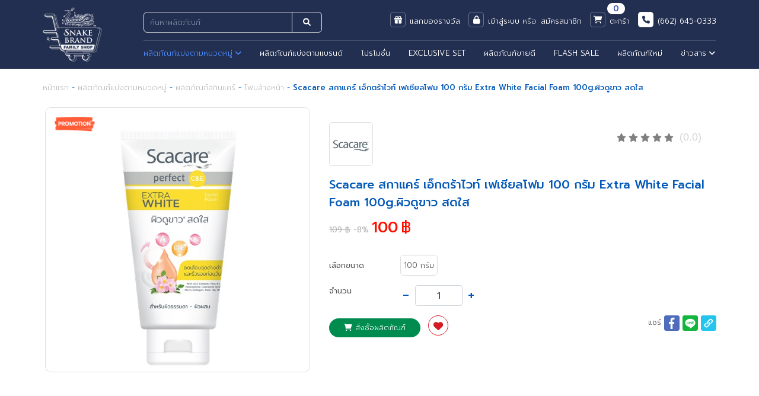

--- FILE ---
content_type: text/html; charset=UTF-8
request_url: https://www.snakebrandfamily.com/shop/Scacare/facial-foam/Scacare-Perfect-Extra-White-Facial-Foam-100g
body_size: 84451
content:
<!doctype html>
<html>
<head>
<meta charset="utf-8">
<meta name="viewport" content="width=device-width, initial-scale=1.0">
<base href="https://www.snakebrandfamily.com/">
<!-- <link rel="shortcut icon" href="favicon.ico" type="image/x-icon">
<link rel="icon" href="favicon.ico" type="image/x-icon"> -->
<link rel="apple-touch-icon" sizes="57x57" href="fav/apple-icon-57x57.png">
<link rel="apple-touch-icon" sizes="60x60" href="fav/apple-icon-60x60.png">
<link rel="apple-touch-icon" sizes="72x72" href="fav/apple-icon-72x72.png">
<link rel="apple-touch-icon" sizes="76x76" href="fav/apple-icon-76x76.png">
<link rel="apple-touch-icon" sizes="114x114" href="fav/apple-icon-114x114.png">
<link rel="apple-touch-icon" sizes="120x120" href="fav/apple-icon-120x120.png">
<link rel="apple-touch-icon" sizes="144x144" href="fav/apple-icon-144x144.png">
<link rel="apple-touch-icon" sizes="152x152" href="fav/apple-icon-152x152.png">
<link rel="apple-touch-icon" sizes="180x180" href="fav/apple-icon-180x180.png">
<link rel="icon" type="image/png" sizes="192x192"  href="fav/android-icon-192x192.png">
<link rel="icon" type="image/png" sizes="32x32" href="fav/favicon-32x32.png">
<link rel="icon" type="image/png" sizes="96x96" href="fav/favicon-96x96.png">
<link rel="icon" type="image/png" sizes="16x16" href="fav/favicon-16x16.png">
<link rel="manifest" href="fav/manifest.json">
<meta name="msapplication-TileColor" content="#ffffff">
<meta name="msapplication-TileImage" content="fav/ms-icon-144x144.png">
<meta name="theme-color" content="#ffffff">



<link rel="stylesheet preload" as="style" type="text/css" href="bootstrap/css/bootstrap.css">

<!-- <link href="css/main.css" rel="stylesheet" type="text/css"> -->
<link rel="stylesheet preload" as="style" type="text/css" href="css/main.min.css?v=1717514633">
<!-- <link  href="css/product.css"rel="stylesheet" type="text/css"> -->
<link rel="stylesheet preload" as="style" type="text/css" href="css/product.min.css?v=1704338042">

<link rel="stylesheet preload" as="style" type="text/css" href="css/member.min.css?v=1704338043">

<!-- <link  rel="stylesheet preload" as="style" href="css/responsive.css" rel="stylesheet" type="text/css"> -->
<link rel="stylesheet preload" as="style" type="text/css" href="css/responsive.min.css?v=1738915873">



<script  type="text/javascript" src="js/functions.js"></script>


<!-- <script type="text/javascript" src="js/jquery-1.11.1.min.js"></script> -->
<script src="https://cdnjs.cloudflare.com/ajax/libs/jquery/3.6.1/jquery.min.js" crossorigin="anonymous" referrerpolicy="no-referrer"></script>
<script src="https://code.jquery.com/jquery-migrate-1.4.1.min.js"></script>
<!-- Latest compiled and minified CSS -->
<link rel="stylesheet" href="https://cdnjs.cloudflare.com/ajax/libs/rateYo/2.3.2/jquery.rateyo.min.css">
<!-- Latest compiled and minified JavaScript -->
<script src="https://cdnjs.cloudflare.com/ajax/libs/rateYo/2.3.2/jquery.rateyo.min.js"></script>
<script src="https://www.google.com/recaptcha/api.js?render=6LdIVn4fAAAAAEc5dfYwEhrOpea_kfAVqTbyfOt2"></script>
<!-- <script type="text/javascript" src="js/jquery-3.6.0.min.js"></script> -->
<!-- aos -->
<!-- <link rel="stylesheet" type="text/css" href="js/aos-animate/aos.css"> -->


<link rel="preconnect" href="https://fonts.googleapis.com">
<link rel="preconnect" href="https://fonts.gstatic.com" crossorigin>
<link href="https://fonts.googleapis.com/css2?family=Prompt:wght@200;300;400;500;600;700&display=swap" rel="stylesheet">
<link rel="stylesheet" href="https://cdn.jsdelivr.net/npm/flatpickr/dist/flatpickr.min.css">
<script type="text/javascript">
	$('#myModal').on('shown.bs.modal', function () {
  $('#myInput').trigger('focus')
})
</script>

<!-- Google Tag Manager 12/07/66-->
<script>(function(w,d,s,l,i){w[l]=w[l]||[];w[l].push({'gtm.start':
new Date().getTime(),event:'gtm.js'});var f=d.getElementsByTagName(s)[0],
j=d.createElement(s),dl=l!='dataLayer'?'&l='+l:'';j.async=true;j.src=
'https://www.googletagmanager.com/gtm.js?id='+i+dl;f.parentNode.insertBefore(j,f);
})(window,document,'script','dataLayer','GTM-M8MXZBJ');</script>
<!-- End Google Tag Manager -->


<!-- Google Tag Manager -->
<script>(function(w,d,s,l,i){w[l]=w[l]||[];w[l].push({'gtm.start':
new Date().getTime(),event:'gtm.js'});var f=d.getElementsByTagName(s)[0],
j=d.createElement(s),dl=l!='dataLayer'?'&l='+l:'';j.async=true;j.src=
'https://www.googletagmanager.com/gtm.js?id='+i+dl;f.parentNode.insertBefore(j,f);
})(window,document,'script','dataLayer','GTM-PMN28Q3');</script>
<!-- End Google Tag Manager -->

<!-- Google Tag Manager -->
<script>(function(w,d,s,l,i){w[l]=w[l]||[];w[l].push({'gtm.start':
new Date().getTime(),event:'gtm.js'});var f=d.getElementsByTagName(s)[0],
j=d.createElement(s),dl=l!='dataLayer'?'&l='+l:'';j.async=true;j.src=
'https://www.googletagmanager.com/gtm.js?id='+i+dl;f.parentNode.insertBefore(j,f);
})(window,document,'script','dataLayer','GTM-W8WVJG5');</script>
<!-- End Google Tag Manager -->



<!-- Global site tag (gtag.js) - Google Analytics -->
<!-- <script async src="https://www.googletagmanager.com/gtag/js?id=G-RER3S2LG8C"></script>
<script>
  window.dataLayer = window.dataLayer || [];
  function gtag(){dataLayer.push(arguments);}
  gtag('js', new Date());

  gtag('config', 'G-RER3S2LG8C');
</script> -->

<!-- Meta Pixel Code -->
<script>
!function(f,b,e,v,n,t,s)
{if(f.fbq)return;n=f.fbq=function(){n.callMethod?
n.callMethod.apply(n,arguments):n.queue.push(arguments)};
if(!f._fbq)f._fbq=n;n.push=n;n.loaded=!0;n.version='2.0';
n.queue=[];t=b.createElement(e);t.async=!0;
t.src=v;s=b.getElementsByTagName(e)[0];
s.parentNode.insertBefore(t,s)}(window, document,'script',
'https://connect.facebook.net/en_US/fbevents.js');
fbq('init', '561375265508769');
fbq('track', 'PageView');
</script>
<noscript><img height="1" width="1" style="display:none"
src="https://www.facebook.com/tr?id=561375265508769&ev=PageView&noscript=1"
/></noscript>
<!-- End Meta Pixel Code -->

<title>สกาแคร์ เอ็กตร้าไวท์ เฟเชียล โฟม  ขนาด 100 กรัม. ,Scacare Extra White Facial Foam 100 g.</title>
<!-- <title>สกาแคร์ เอ็กตร้าไวท์ เฟเชียล โฟม  ขนาด 100 กรัม. ,Scacare Extra White Facial Foam 100 g.</title> -->
<meta name="title" content="สกาแคร์ เอ็กตร้าไวท์ เฟเชียล โฟม  ขนาด 100 กรัม. ,Scacare Extra White Facial Foam 100 g.">
<meta name="description" content="สกาแคร์ โฟมล้างหน้า เพอร์เฟ็คท์เอ็กตร้าไวท์เฟเชียลโฟม ลดเลือนจุดด่างดำ ริ้วรอยก่อนวัย  ผิวดูขาว ลดเลือนจุดด่างดำ  และริ้วรอยก่อนวัย  เพื่อผิวดูขาว สดใสยิ่งขึ้น &quot;Scacare Facial Foam Perfect Extra White Facial Foamreduce dark spots Premature wrinkles, white skinreduce dark spots and premature aging for white skin brighter&quot;">
<meta name="keywords" content="โฟมล้างหน้า, เฟเชียล โฟม ลดเลือนจุดด่างดำ ริ้วรอยก่อนวัย  ผิวดูขาว">
<meta property="og:title" content="สกาแคร์ เอ็กตร้าไวท์ เฟเชียล โฟม  ขนาด 100 กรัม. ,Scacare Extra White Facial Foam 100 g.">
<meta property="og:type" content="website">
<meta property="og:url" content="https://www.snakebrandfamily.com/shop/Scacare/facial-foam/Scacare-Perfect-Extra-White-Facial-Foam-100g">
<meta property="og:image" content="https://www.snakebrandfamily.com/imgadmins/series_photo/cover/20220428222248_54.jpg">
<meta property="og:site_name" content="snakebrandfamily">
<meta property="og:description" content="สกาแคร์ โฟมล้างหน้า เพอร์เฟ็คท์เอ็กตร้าไวท์เฟเชียลโฟม ลดเลือนจุดด่างดำ ริ้วรอยก่อนวัย  ผิวดูขาว ลดเลือนจุดด่างดำ  และริ้วรอยก่อนวัย  เพื่อผิวดูขาว สดใสยิ่งขึ้น &quot;Scacare Facial Foam Perfect Extra White Facial Foamreduce dark spots Premature wrinkles, white skinreduce dark spots and premature aging for white skin brighter&quot;">
<link rel="stylesheet" type="text/css" href="js/flexslider/flexslider.css">
 <script type="text/javascript" src="js/flexslider/jquery.flexslider-min.js"></script>
<script type="text/javascript">
  $(window).load(function() {

  // The slider being synced must be initialized first
  $('#carousel').flexslider({
    animation: "slide",
    controlNav: false,
    animationLoop: false,
    slideshow: false,
    itemWidth: 111,
    itemMargin: 15,
    asNavFor: '#slider',
  });
 
  $('#slider').flexslider({
    animation: "slide",
    controlNav: false,
    animationLoop: false,
    slideshow: false,
    sync: "#carousel"
  });
});
</script>
</head>

<body onload="get_mainmn(1);get_product_detail(1); ">
 <div id="wrapper">
 	<script type="text/javascript">
	$(function(){
		$('#menu-dropdown1').hide();
		$('#menu-dropdown2').hide();
		$('#menu-dropdown3').hide();
		$('#menu-dropdown4').hide();
		$('#menu-mn1').click(function(){
			//alert(44)
			$('#menu-dropdown1').slideToggle();
		});
		$('#menu-mn2').click(function(){
			$('#menu-dropdown2').slideToggle();
		});
		$('#menu-mn3').click(function(){
			$('#menu-dropdown3').slideToggle();
		});
		$('#menu-mn4').click(function(){
			$('#menu-dropdown4').slideToggle();
		});
	});

	$(function(){
		$('#box-dropdown').hide();
		$('#menu-mb-close').hide();
		$('#menu-mb').click(function(){
			$('#box-dropdown').slideDown();
			$('#menu-mb-close').show();
			$('#menu-mb').hide();
			
		});
		$('#menu-mb-close').click(function(){
			$('#box-dropdown').slideUp();
			$('#menu-mb-close').hide();
			$('#menu-mb').show();
			
		});
	});

	$(function(){
		$('#box-dropdown-search').hide();
		$('#menu-search-close').hide();
		$('#menu-search').click(function(){
			$('#box-dropdown-search').slideDown();
			 
			$('#menu-search-close').show();
			$('#menu-search').hide();
		});
		$('#menu-search-close').click(function(){
			$('#box-dropdown-search').slideUp();
			 
			$('#menu-search').show();
			$('#menu-search-close').hide();
		});
	});
	function searchHeader() { 
 if($('#keyword').val() == "" && $('#keywordMobile').val() == ""){
  alert('กรุณากรอกคำค้นหา');
		$('#keyword').focus()
  return false ;
 }else{
		let keyword = $('#keyword').val()
		window.location.href = "search/"+keyword.replaceAll(" ","+")
		return false ;
	}
}
	 

	 
</script>

<!-- Google Tag Manager (noscript) 12/07/66-->
<noscript><iframe src="https://www.googletagmanager.com/ns.html?id=GTM-M8MXZBJ"
height="0" width="0" style="display:none;visibility:hidden"></iframe></noscript>
<!-- End Google Tag Manager (noscript) -->


<!-- Google Tag Manager (noscript) -->
<noscript><iframe src="https://www.googletagmanager.com/ns.html?id=GTM-PMN28Q3"
height="0" width="0" style="display:none;visibility:hidden"></iframe></noscript>
<!-- End Google Tag Manager (noscript) -->


<!-- Google Tag Manager (noscript) -->
<noscript><iframe src="https://www.googletagmanager.com/ns.html?id=GTM-W8WVJG5"
height="0" width="0" style="display:none;visibility:hidden"></iframe></noscript>
<!-- End Google Tag Manager (noscript) -->
<style type="text/css">
	.sitedemo {
		    text-align: center;
    position: absolute;
    font-size: 15px;
    background: #f00;
    padding: 5px;
    top: 19px;
    left: -64px;
    transform: rotate(-45deg);
    width: 200px;
    color: #fff;
	}
</style>
<!--header -->
 	<div id="header">
				
 		 <div class="container">
 		 	<div  >
 		 		<!-- logo -->
 		 		<div class="box-logo" >
 		 			<div class="logo">
 		 			<a href="index"><img src="images/Logo_SNB.png" alt=""></a>
 		 			</div>
 		 		</div>
 		 		<!-- //logo -->
 		 		<!-- head right -->
 		 		<div class="box-menu-right">
 		 			<!-- icon menu -->
 		 			<div class="head-top text-end text-xl-start text-xxl-start">

 		 				 <ul class="icon-menu">
 		 				 	<li class="ps-0 hidden-xs-menu" style="float: left;">
 		 				 		<form method="GET" onsubmit="return searchHeader()">
	 		 				 		<div class="box-search">
	 		 				 			<input type="text" class="txtbox-search" name="keyword" id="keyword" placeholder="ค้นหาผลิตภัณฑ์" value=""> 
	 		 				 			<button type="submit" class="btn-search"><i class="fa-solid fa-magnifying-glass"></i></button>
	 		 				 		</div>
 		 				 		</form>
 		 				 	</li>
 		 		 
 		 				 	<li >
 		 				 		<a href="redeem" id="mn_top5" ><i class="fa-solid fa-gift icon-font"></i> <span class="hidden-xs-menu">แลกของรางวัล</span></a>  
 		 				 	</li> 
 		 				 	 
																				 		 				 	<!-- login regis -->
 		 				 	<li class="hide-user">
 		 				 		<a href="member-login" id="mn_top1" ><i class="fa-solid fa-lock icon-font"></i> <span class="hidden-xs-menu">เข้าสู่ระบบ</span></a> <span class="hidden-xs-menu">หรือ</span> <a href="member-register" id="mn_top2" >  <span  class="hidden-xs-menu">สมัครสมาชิก</span></a>
 		 				 	</li> 
 		 				 	<!-- // -->
										 		 				 	 <li class="box-relative">
 		 				 		<a href="cart" id="mn_top5"> <span class="i-cart-num" id="iteminCart"></span> <i class="fa-solid fa-cart-shopping icon-font"></i> <span class="hidden-xs-menu">ตะกร้า</span>

 		 				 		</a>  
 		 				 	</li> 
 		 				 	 
 		 				 	<li class="show-xs box-mb-icon" >
 		 				 		 	<i class="fa-solid fa-magnifying-glass  icon-font" id="menu-search" ></i>
 		 				 			 <i class="fa-solid fa-magnifying-glass  icon-font"  id="menu-search-close"></i>
 		 				 			 
 		 				 		 
 		 				 	</li>
 		 				 	 
 		 				 	 
 		 				 	<li class="hidden-xs-menu">
 		 				 		<a href="tel:+6626450333"> <!-- <img src="images/icon/i-tel-head.png" align="">  --><i class="fa-solid fa-phone icon-font w"></i> <span class="hidden-xs-menu">(662) 645-0333</span></a>
 		 				 	</li>

 		 				 	<li class="show-xs box-mb-icon" >
 		 				 		 	<i class="fa-solid fa-bars  icon-font" id="menu-mb" ></i>
 		 				 			 <i class="fa-solid fa-xmark  icon-font"  id="menu-mb-close"></i>
 		 				 			 
 		 				 		 
 		 				 	</li>

 		 				 	<div class="clear"></div>

 		 				 </ul>

 		 				  
 		 			</div>
 		 			<!-- //icon menu -->

 		 			<!-- menu -->
 		 			<div class="box-menu hidden-xs-menu">
 		 				 <ul class="menu">
 		 				 	<li  class="box-relative">
 		 				 		<a href="javascript:void(0);" id="mainmn1">ผลิตภัณฑ์แบ่งตามหมวดหมู่ <span> <i class="fa-solid fa-angle-down"></i> </span> </a>

 		 				 		<div class="dropdown">
 		 				 			 <div class="dropdown-cate">
 		 				 			 	<ul class="list-mn">
 		 				 			 		<!-- cate -->
															 		 				 					 <li><a href="products-cate-list/personal-care"> ผลิตภัณฑ์ของใช้ส่วนตัว <span><i class="fa-solid fa-angle-right"></i> </span></a>

 		 				 					 	<!-- sub cate -->
 		 				 					 	 <div class="dropdown-subcate-change">
			 		 				 			 	<div class="row">
			 		 				 			 		<div class="col-lg-4 col-xl-4 col-xxl-4">
																					 		 				 			 			<ul class="list-mn subcate">
																				<li><a href="products-cate-list"> ดูผลิตภัณฑ์ทั้งหมด</a></li>
																									 		 				 					 <li><a href="products-cate-list/personal-care/cooling-powder"> แป้งเย็น</a></li>
																									 		 				 					 <li><a href="products-cate-list/personal-care/shower-gel"> เจลอาบน้ำและสบู่</a></li>
																									 		 				 					 <li><a href="products-cate-list/personal-care/body-spray"> บอดี้สเปรย์</a></li>
																									 		 				 					 <li><a href="products-cate-list/personal-care/wipes"> ทิชชู่เปียก</a></li>
																									 		 				 					 <li><a href="products-cate-list/personal-care/liquid-powder"> แป้งน้ำและโคโลญจน์</a></li>
																									 		 				 					 <li><a href="products-cate-list/personal-care/baby-powder"> แป้งเด็ก</a></li>
																							 		 				 			 			</ul>
																						 		 				 			 		</div>
			 		 				 			 		<!-- product item -->
																					 		 				 			 		<div class="col-lg-8 col-xl-8 col-xxl-8">
			 		 				 			 			<div class="row mt-4 mb-4">
			 		 				 			 				<!-- item -->
																							 		 				 			 				<div class="col-lg-6">
			 		 				 			 					<div class="product-item">
			 		 				 			 						<!-- img pro -->
			 		 				 			 						<div class="product-item-img">
			 		 				 			 							<!-- status icon -->
			 		 				 			 							<div class="item-status">
																							                                          <img src="images/icon/i-like-top.png" alt="flashsale">
                                                                                  <img src="images/icon/i-promotion.png" alt="promotion">
                                        																																								
			 		 				 			 							</div>
			 		 				 			 							<!-- //icon -->
			 		 				 			 							<a href="shop/Snake-Brand/cooling-powder/Snake-Brand-Prickly-Heat-Cooling-Powder-Classic"><img src="https://www.snakebrandfamily.com/imgadmins/series_photo/cover/20250822152055.webp" alt="Snake Brand Cooling Powder Classic 280g Twin.jpg" class="img-pro"></a>
			 		 				 			 						</div>
			 		 				 			 						<!-- // -->

			 		 				 			 						<!-- name -->
			 		 				 			 						<div class="product-item-title">
			 		 				 			 							<!-- name -->
																							<h2 class="item-title"><a href="shop/Snake-Brand/cooling-powder/Snake-Brand-Prickly-Heat-Cooling-Powder-Classic">Snake Brand แป้งเย็นตรางู คลาสสิค Prickly Heat Cooling Powder Classic</a></h2>
                                   <!-- // -->
                                   <!-- price -->
                            <div class="item-price">
                                 <a href="shop/Snake-Brand/cooling-powder/Snake-Brand-Prickly-Heat-Cooling-Powder-Classic"> 
																																                                 <span class="txt-line-price font-regular">110 ฿</span> 
                                 <span class="discount font-regular">4%</span>
                                                                   <span class="txt-green">
                                   110 ฿                                </span></a>
                                     <!-- /// -->
                             </div>
			 		 				 			 						</div>
			 		 				 			 						<!-- // -->

			 		 				 			 						<!-- btn -->
																						<div class="product-item-btn d-flex justify-content-center">
                              <a href="shop/Snake-Brand/cooling-powder/Snake-Brand-Prickly-Heat-Cooling-Powder-Classic" class="btn-shop">  <i class="fa-solid fa-cart-shopping icon-font"></i> Shop Now</a>
                               <!--  fav active -->
                                                             <a onclick="favorite(603)" id="icon-fav603" class="cursorPointer btn-favorite ms-2 d-fav-active" >  <i class="fa-solid fa-heart "></i> </i></a>
                                <!--  -->
                           </div>
			 		 				 			 						<!--// btn -->



			 		 				 			 						
			 		 				 			 					</div>
			 		 				 			 				</div>
																							 		 				 			 				<div class="col-lg-6">
			 		 				 			 					<div class="product-item">
			 		 				 			 						<!-- img pro -->
			 		 				 			 						<div class="product-item-img">
			 		 				 			 							<!-- status icon -->
			 		 				 			 							<div class="item-status">
																							                                          <img src="images/icon/i-like-top.png" alt="flashsale">
                                                                                  <img src="images/icon/i-promotion.png" alt="promotion">
                                        																																								
			 		 				 			 							</div>
			 		 				 			 							<!-- //icon -->
			 		 				 			 							<a href="shop/Snake-Brand/body-spray/Cooling-Body-Spray-Classic-50ml"><img src="https://www.snakebrandfamily.com/imgadmins/series_photo/cover/20250822153545.webp" alt="คูลลิ่งบอดี้สเปรย์ตรางู คลาสสิค ขนาด 50 มล." class="img-pro"></a>
			 		 				 			 						</div>
			 		 				 			 						<!-- // -->

			 		 				 			 						<!-- name -->
			 		 				 			 						<div class="product-item-title">
			 		 				 			 							<!-- name -->
																							<h2 class="item-title"><a href="shop/Snake-Brand/body-spray/Cooling-Body-Spray-Classic-50ml">Snake Brand ตรางู คูลลิ่งบอดี้สเปรย์สูตรเย็น คลาสสิค 50 มล. Cooling Body Spray Classic 50ml.</a></h2>
                                   <!-- // -->
                                   <!-- price -->
                            <div class="item-price">
                                 <a href="shop/Snake-Brand/body-spray/Cooling-Body-Spray-Classic-50ml"> 
																																                                 <span class="txt-line-price font-regular">140 ฿</span> 
                                 <span class="discount font-regular">7%</span>
                                                                   <span class="txt-red">
                                   140 ฿                                </span></a>
                                     <!-- /// -->
                             </div>
			 		 				 			 						</div>
			 		 				 			 						<!-- // -->

			 		 				 			 						<!-- btn -->
																						<div class="product-item-btn d-flex justify-content-center">
                              <a href="shop/Snake-Brand/body-spray/Cooling-Body-Spray-Classic-50ml" class="btn-shop">  <i class="fa-solid fa-cart-shopping icon-font"></i> Shop Now</a>
                               <!--  fav active -->
                                                             <a onclick="favorite(608)" id="icon-fav608" class="cursorPointer btn-favorite ms-2 d-fav-active" >  <i class="fa-solid fa-heart "></i> </i></a>
                                <!--  -->
                           </div>
			 		 				 			 						<!--// btn -->



			 		 				 			 						
			 		 				 			 					</div>
			 		 				 			 				</div>
																							 		 				 			 				<!--// item -->
			 		 				 			 			</div>
			 		 				 			 		</div>
																					 		 				 			 		<!--// product item -->
			 		 				 			 	</div>
			 		 				 			 </div>
			 		 				 			 <!-- ///sub cate -->
 		 				 					 </li>
																														 		 				 					 <li><a href="products-cate-list/skin-care"> ผลิตภัณฑ์สกินแคร์ <span><i class="fa-solid fa-angle-right"></i> </span></a>

 		 				 					 	<!-- sub cate -->
 		 				 					 	 <div class="dropdown-subcate-change">
			 		 				 			 	<div class="row">
			 		 				 			 		<div class="col-lg-4 col-xl-4 col-xxl-4">
																					 		 				 			 			<ul class="list-mn subcate">
																				<li><a href="products-cate-list"> ดูผลิตภัณฑ์ทั้งหมด</a></li>
																									 		 				 					 <li><a href="products-cate-list/skin-care/facial-foam"> โฟมล้างหน้า</a></li>
																									 		 				 					 <li><a href="products-cate-list/skin-care/sunscreen"> ครีมกันแดด</a></li>
																									 		 				 					 <li><a href="products-cate-list/skin-care/facial-cream"> ครีมบำรุงผิวหน้า</a></li>
																									 		 				 					 <li><a href="products-cate-list/skin-care/ชุดเซ็ทบำรุงผิวหน้า"> ชุดเซ็ทบำรุงผิวหน้า</a></li>
																							 		 				 			 			</ul>
																						 		 				 			 		</div>
			 		 				 			 		<!-- product item -->
																					 		 				 			 		<div class="col-lg-8 col-xl-8 col-xxl-8">
			 		 				 			 			<div class="row mt-4 mb-4">
			 		 				 			 				<!-- item -->
																							 		 				 			 				<div class="col-lg-6">
			 		 				 			 					<div class="product-item">
			 		 				 			 						<!-- img pro -->
			 		 				 			 						<div class="product-item-img">
			 		 				 			 							<!-- status icon -->
			 		 				 			 							<div class="item-status">
																							                                          <img src="images/icon/i-like-top.png" alt="flashsale">
                                                                                  <img src="images/icon/i-promotion.png" alt="promotion">
                                        																																								
			 		 				 			 							</div>
			 		 				 			 							<!-- //icon -->
			 		 				 			 							<a href="shop/Tea-Tree/facial-foam/Tea-Tree-Oil-Control-Facial-Foam-48-OZ"><img src="https://www.snakebrandfamily.com/imgadmins/series_photo/cover/20220428222247_49.jpg" alt="ที ทรี ออยล์ คอนโทรล เฟเชียร โฟม ขนาด 4.8 ออนซ์" class="img-pro"></a>
			 		 				 			 						</div>
			 		 				 			 						<!-- // -->

			 		 				 			 						<!-- name -->
			 		 				 			 						<div class="product-item-title">
			 		 				 			 							<!-- name -->
																							<h2 class="item-title"><a href="shop/Tea-Tree/facial-foam/Tea-Tree-Oil-Control-Facial-Foam-48-OZ">Tea Tree ที ทรี ออยล์คอนโทรล เฟเชียลโฟม 4.8 ออนซ์. Oil Control Facial Foam 4.8 Oz.สะอาดใส ไร้สิว</a></h2>
                                   <!-- // -->
                                   <!-- price -->
                            <div class="item-price">
                                 <a href="shop/Tea-Tree/facial-foam/Tea-Tree-Oil-Control-Facial-Foam-48-OZ"> 
																																                                 <span class="txt-line-price font-regular">150 ฿</span> 
                                 <span class="discount font-regular">6%</span>
                                                                   <span class="txt-red">
                                   150 ฿                                </span></a>
                                     <!-- /// -->
                             </div>
			 		 				 			 						</div>
			 		 				 			 						<!-- // -->

			 		 				 			 						<!-- btn -->
																						<div class="product-item-btn d-flex justify-content-center">
                              <a href="shop/Tea-Tree/facial-foam/Tea-Tree-Oil-Control-Facial-Foam-48-OZ" class="btn-shop">  <i class="fa-solid fa-cart-shopping icon-font"></i> Shop Now</a>
                               <!--  fav active -->
                                                             <a onclick="favorite(633)" id="icon-fav633" class="cursorPointer btn-favorite ms-2 d-fav-active" >  <i class="fa-solid fa-heart "></i> </i></a>
                                <!--  -->
                           </div>
			 		 				 			 						<!--// btn -->



			 		 				 			 						
			 		 				 			 					</div>
			 		 				 			 				</div>
																							 		 				 			 				<div class="col-lg-6">
			 		 				 			 					<div class="product-item">
			 		 				 			 						<!-- img pro -->
			 		 				 			 						<div class="product-item-img">
			 		 				 			 							<!-- status icon -->
			 		 				 			 							<div class="item-status">
																							                                          <img src="images/icon/i-like-top.png" alt="flashsale">
                                                                                  <img src="images/icon/i-promotion.png" alt="promotion">
                                        																																								
			 		 				 			 							</div>
			 		 				 			 							<!-- //icon -->
			 		 				 			 							<a href="shop/Tea-Tree/facial-foam/Tea-Tree-Whitening-Facial-Foam-48-OZ"><img src="https://www.snakebrandfamily.com/imgadmins/series_photo/cover/20220428222247_50.jpg" alt="ที ทรี ไวท์เทนนิ่ง เฟเชียล โฟม ขนาด 4.8 ออนซ์" class="img-pro"></a>
			 		 				 			 						</div>
			 		 				 			 						<!-- // -->

			 		 				 			 						<!-- name -->
			 		 				 			 						<div class="product-item-title">
			 		 				 			 							<!-- name -->
																							<h2 class="item-title"><a href="shop/Tea-Tree/facial-foam/Tea-Tree-Whitening-Facial-Foam-48-OZ">Tea Tree ที ทรี ไวท์เทนนิ่ง เฟเชียลโฟม 4.8 ออนซ์ Whitening Facial Foam 4.8 Oz.เนียนนุ่ม กระจ่างใส</a></h2>
                                   <!-- // -->
                                   <!-- price -->
                            <div class="item-price">
                                 <a href="shop/Tea-Tree/facial-foam/Tea-Tree-Whitening-Facial-Foam-48-OZ"> 
																																                                 <span class="txt-line-price font-regular">150 ฿</span> 
                                 <span class="discount font-regular">6%</span>
                                                                   <span class="txt-red">
                                   150 ฿                                </span></a>
                                     <!-- /// -->
                             </div>
			 		 				 			 						</div>
			 		 				 			 						<!-- // -->

			 		 				 			 						<!-- btn -->
																						<div class="product-item-btn d-flex justify-content-center">
                              <a href="shop/Tea-Tree/facial-foam/Tea-Tree-Whitening-Facial-Foam-48-OZ" class="btn-shop">  <i class="fa-solid fa-cart-shopping icon-font"></i> Shop Now</a>
                               <!--  fav active -->
                                                             <a onclick="favorite(634)" id="icon-fav634" class="cursorPointer btn-favorite ms-2 d-fav-active" >  <i class="fa-solid fa-heart "></i> </i></a>
                                <!--  -->
                           </div>
			 		 				 			 						<!--// btn -->



			 		 				 			 						
			 		 				 			 					</div>
			 		 				 			 				</div>
																							 		 				 			 				<!--// item -->
			 		 				 			 			</div>
			 		 				 			 		</div>
																					 		 				 			 		<!--// product item -->
			 		 				 			 	</div>
			 		 				 			 </div>
			 		 				 			 <!-- ///sub cate -->
 		 				 					 </li>
																														 		 				 					 <li><a href="products-cate-list/mosquito-repellent"> ผลิตภัณฑ์กันยุง <span><i class="fa-solid fa-angle-right"></i> </span></a>

 		 				 					 	<!-- sub cate -->
 		 				 					 	 <div class="dropdown-subcate-change">
			 		 				 			 	<div class="row">
			 		 				 			 		<div class="col-lg-4 col-xl-4 col-xxl-4">
																					 		 				 			 			<ul class="list-mn subcate">
																				<li><a href="products-cate-list"> ดูผลิตภัณฑ์ทั้งหมด</a></li>
																									 		 				 					 <li><a href="products-cate-list/mosquito-repellent/mosquito-spray"> สเปรย์กันยุง</a></li>
																									 		 				 					 <li><a href="products-cate-list/mosquito-repellent/mosquito-lotion"> โลชั่นกันยุง</a></li>
																							 		 				 			 			</ul>
																						 		 				 			 		</div>
			 		 				 			 		<!-- product item -->
																					 		 				 			 		<!--// product item -->
			 		 				 			 	</div>
			 		 				 			 </div>
			 		 				 			 <!-- ///sub cate -->
 		 				 					 </li>
																														 		 				 					 <li><a href="products-cate-list/health-care"> ผลิตภัณฑ์เพื่อสุขภาพ <span><i class="fa-solid fa-angle-right"></i> </span></a>

 		 				 					 	<!-- sub cate -->
 		 				 					 	 <div class="dropdown-subcate-change">
			 		 				 			 	<div class="row">
			 		 				 			 		<div class="col-lg-4 col-xl-4 col-xxl-4">
																					 		 				 			 			<ul class="list-mn subcate">
																				<li><a href="products-cate-list"> ดูผลิตภัณฑ์ทั้งหมด</a></li>
																									 		 				 					 <li><a href="products-cate-list/health-care/oral-care"> ผลิตภัณฑ์ดูแลช่องปากและลำคอ</a></li>
																									 		 				 					 <li><a href="products-cate-list/health-care/health-care-Health-Accessories"> ผลิตภัณฑ์เพื่อสุขภาพอื่นๆ</a></li>
																							 		 				 			 			</ul>
																						 		 				 			 		</div>
			 		 				 			 		<!-- product item -->
																					 		 				 			 		<!--// product item -->
			 		 				 			 	</div>
			 		 				 			 </div>
			 		 				 			 <!-- ///sub cate -->
 		 				 					 </li>
																														 		 				 					 <li><a href="products-cate-list/food-supplement"> ผลิตภัณฑ์เสริมอาหาร <span><i class="fa-solid fa-angle-right"></i> </span></a>

 		 				 					 	<!-- sub cate -->
 		 				 					 	 <div class="dropdown-subcate-change">
			 		 				 			 	<div class="row">
			 		 				 			 		<div class="col-lg-4 col-xl-4 col-xxl-4">
																					 		 				 			 			<ul class="list-mn subcate">
																				<li><a href="products-cate-list"> ดูผลิตภัณฑ์ทั้งหมด</a></li>
																									 		 				 					 <li><a href="products-cate-list/food-supplement/เสริมความจำและการนอนหลับ"> เสริมความจำและการนอนหลับ</a></li>
																									 		 				 					 <li><a href="products-cate-list/food-supplement/บำรุงประสาทและกล้ามเนื้อ"> บำรุงประสาทและกล้ามเนื้อ</a></li>
																									 		 				 					 <li><a href="products-cate-list/food-supplement/บำรุงผม-สร้างภูมิต้านทาน"> บำรุงผม สร้างภูมิต้านทาน</a></li>
																									 		 				 					 <li><a href="products-cate-list/food-supplement/ควบคุมน้ำหนัก"> ควบคุมน้ำหนัก</a></li>
																							 		 				 			 			</ul>
																						 		 				 			 		</div>
			 		 				 			 		<!-- product item -->
																					 		 				 			 		<div class="col-lg-8 col-xl-8 col-xxl-8">
			 		 				 			 			<div class="row mt-4 mb-4">
			 		 				 			 				<!-- item -->
																							 		 				 			 				<div class="col-lg-6">
			 		 				 			 					<div class="product-item">
			 		 				 			 						<!-- img pro -->
			 		 				 			 						<div class="product-item-img">
			 		 				 			 							<!-- status icon -->
			 		 				 			 							<div class="item-status">
																							                                          <img src="images/icon/i-promotion.png" alt="promotion">
                                        																																								
			 		 				 			 							</div>
			 		 				 			 							<!-- //icon -->
			 		 				 			 							<a href="shop/Lifetune/บำรุงประสาทและกล้ามเนื้อ/Lifetune-Chelated-Magnesium-100mg"><img src="https://www.snakebrandfamily.com/imgadmins/series_photo/cover/20220428222248_75.jpg" alt="ไลฟทูน คีเลต แมกนีเซียม" class="img-pro"></a>
			 		 				 			 						</div>
			 		 				 			 						<!-- // -->

			 		 				 			 						<!-- name -->
			 		 				 			 						<div class="product-item-title">
			 		 				 			 							<!-- name -->
																							<h2 class="item-title"><a href="shop/Lifetune/บำรุงประสาทและกล้ามเนื้อ/Lifetune-Chelated-Magnesium-100mg">Lifetune ไลฟทูน คีเลต แมกนีเซียม 100 มก. 60 เม็ด Chelated Magnesium 100mg.</a></h2>
                                   <!-- // -->
                                   <!-- price -->
                            <div class="item-price">
                                 <a href="shop/Lifetune/บำรุงประสาทและกล้ามเนื้อ/Lifetune-Chelated-Magnesium-100mg"> 
																																                                 <span class="txt-line-price font-regular">550 ฿</span> 
                                 <span class="discount font-regular">8%</span>
                                                                   <span class="txt-red">
                                   550 ฿                                </span></a>
                                     <!-- /// -->
                             </div>
			 		 				 			 						</div>
			 		 				 			 						<!-- // -->

			 		 				 			 						<!-- btn -->
																						<div class="product-item-btn d-flex justify-content-center">
                              <a href="shop/Lifetune/บำรุงประสาทและกล้ามเนื้อ/Lifetune-Chelated-Magnesium-100mg" class="btn-shop">  <i class="fa-solid fa-cart-shopping icon-font"></i> Shop Now</a>
                               <!--  fav active -->
                                                             <a onclick="favorite(657)" id="icon-fav657" class="cursorPointer btn-favorite ms-2 d-fav-active" >  <i class="fa-solid fa-heart "></i> </i></a>
                                <!--  -->
                           </div>
			 		 				 			 						<!--// btn -->



			 		 				 			 						
			 		 				 			 					</div>
			 		 				 			 				</div>
																							 		 				 			 				<div class="col-lg-6">
			 		 				 			 					<div class="product-item">
			 		 				 			 						<!-- img pro -->
			 		 				 			 						<div class="product-item-img">
			 		 				 			 							<!-- status icon -->
			 		 				 			 							<div class="item-status">
																							                                          <img src="images/icon/i-promotion.png" alt="promotion">
                                        																																								
			 		 				 			 							</div>
			 		 				 			 							<!-- //icon -->
			 		 				 			 							<a href="shop/Lifetune/บำรุงผม-สร้างภูมิต้านทาน/Lifetune-Chelated-Zinc-15mg"><img src="https://www.snakebrandfamily.com/imgadmins/series_photo/cover/20220428222248_76.jpg" alt="ไลฟทูน คีเลต ซิงค์" class="img-pro"></a>
			 		 				 			 						</div>
			 		 				 			 						<!-- // -->

			 		 				 			 						<!-- name -->
			 		 				 			 						<div class="product-item-title">
			 		 				 			 							<!-- name -->
																							<h2 class="item-title"><a href="shop/Lifetune/บำรุงผม-สร้างภูมิต้านทาน/Lifetune-Chelated-Zinc-15mg">Lifetune ไลฟทูน คีเลต ซิงค์ 15 มก. 90 เม็ด Chelated Zinc 15 mg.</a></h2>
                                   <!-- // -->
                                   <!-- price -->
                            <div class="item-price">
                                 <a href="shop/Lifetune/บำรุงผม-สร้างภูมิต้านทาน/Lifetune-Chelated-Zinc-15mg"> 
																																                                 <span class="txt-line-price font-regular">499 ฿</span> 
                                 <span class="discount font-regular">8%</span>
                                                                   <span class="txt-red">
                                   499 ฿                                </span></a>
                                     <!-- /// -->
                             </div>
			 		 				 			 						</div>
			 		 				 			 						<!-- // -->

			 		 				 			 						<!-- btn -->
																						<div class="product-item-btn d-flex justify-content-center">
                              <a href="shop/Lifetune/บำรุงผม-สร้างภูมิต้านทาน/Lifetune-Chelated-Zinc-15mg" class="btn-shop">  <i class="fa-solid fa-cart-shopping icon-font"></i> Shop Now</a>
                               <!--  fav active -->
                                                             <a onclick="favorite(658)" id="icon-fav658" class="cursorPointer btn-favorite ms-2 d-fav-active" >  <i class="fa-solid fa-heart "></i> </i></a>
                                <!--  -->
                           </div>
			 		 				 			 						<!--// btn -->



			 		 				 			 						
			 		 				 			 					</div>
			 		 				 			 				</div>
																							 		 				 			 				<!--// item -->
			 		 				 			 			</div>
			 		 				 			 		</div>
																					 		 				 			 		<!--// product item -->
			 		 				 			 	</div>
			 		 				 			 </div>
			 		 				 			 <!-- ///sub cate -->
 		 				 					 </li>
																														 		 				 					 <li><a href="products-cate-list/carton"> ผลิตภัณฑ์ยกลัง <span><i class="fa-solid fa-angle-right"></i> </span></a>

 		 				 					 	<!-- sub cate -->
 		 				 					 	 <div class="dropdown-subcate-change">
			 		 				 			 	<div class="row">
			 		 				 			 		<div class="col-lg-4 col-xl-4 col-xxl-4">
																					 		 				 			 			<ul class="list-mn subcate">
																				<li><a href="products-cate-list"> ดูผลิตภัณฑ์ทั้งหมด</a></li>
																									 		 				 					 <li><a href="products-cate-list/carton/ผลิตภัณฑ์ของใช้ส่วนตัว"> ผลิตภัณฑ์ของใช้ส่วนตัว</a></li>
																									 		 				 					 <li><a href="products-cate-list/carton/ผลิตภัณฑ์กันยุง"> ผลิตภัณฑ์กันยุง</a></li>
																							 		 				 			 			</ul>
																						 		 				 			 		</div>
			 		 				 			 		<!-- product item -->
																					 		 				 			 		<!--// product item -->
			 		 				 			 	</div>
			 		 				 			 </div>
			 		 				 			 <!-- ///sub cate -->
 		 				 					 </li>
																														 		 				 					 <!-- //cate -->
 		 				 			 	</ul>
 		 				 			 </div>
 		 				 				 <div class="dropdown-subcate"  >

 		 				 				</div>
 		 				 		</div>
 		 				 	</li>
 		 				 	<li>
 		 				 		<a href="products-by-brand"  id="mainmn2">ผลิตภัณฑ์แบ่งตามแบรนด์</a>
 		 				 		 
 		 				 	</li>
 		 				 	 
 		 				 	<li>
 		 				 		<a href="promotion"  id="mainmn3">โปรโมชั่น</a>
 
 		 				 	</li>
 		 				 	<li>
 		 				 		<a href="products-exclusive-set"  id="mainmn4">EXCLUSIVE SET</a>
 		 				 	</li>
 		 				 	<li>
 		 				 		<a href="products-bestselling"  id="mainmn5">ผลิตภัณฑ์ขายดี</a>
 		 				 	</li>
 		 				 	
 		 				 	
 		 				 	<li>
 		 				 		<a href="products-flashsale"  id="mainmn7">FLASH SALE</a>
 		 				 	</li>
 		 				 	<li>
 		 				 		<a href="products-new-arrivals"  id="mainmn6">ผลิตภัณฑ์ใหม่</a>
 		 				 	</li>
 		 				 	 <li style="position: relative;">
 		 				 		<a href="news"  id="mainmn8">ข่าวสาร   <span> <i class="fa-solid fa-angle-down"></i> </span></a>

 		 				 			<div class="dropdown" style="right: 0; width:auto;">
 		 				 			 <div class="dropdown-cate" style="min-height: unset;" >
 		 				 			 	<ul class="list-mn">
														 		 				 			 		<li>
 		 				 			 			<a href="news-list/Snake-Brand-Herbal-Spray">เฮอร์เบิ้ล สเปรย์ ตรางู <span><i class="fa-solid fa-angle-right"></i> </span></a>  
 		 				 			 		</li>
																	 		 				 			 	</ul>
 		 				 			 </div>
 		 				 			</div>
 		 				 	</li>
 		 				 	 <!--  <li>
 		 				 		<a href="redeem"  id="mainmn8">แลกของรางวัล</a>
 		 				 	</li> -->
 		 				 </ul>
 		 			</div>
 		 			<!-- //memu -->
 		 		</div>

 		 
 		 		<!-- //head right -->
 		 	</div>
 		 </div>
<div class="clear"></div>
 		 <!-- menu mobile -->
 		 <!-- menu -->
 		 <div id="box-menu-search" class="box-menu box-menu-mobile text-start">
 		 				<div id="box-dropdown-search">
 		 				<div class="container">
 						 <ul class="menu">
 		 				 	<li>
 		 				 				<div class="box-search-mobile">
											<form method="GET" action="search" onsubmit="return searchHeader()">
	 		 				 		<div class="box-search">
	 		 				 			<input type="text" class="txtbox-search" name="keyword" id="keywordMobile" placeholder="ค้นหาผลิตภัณฑ์" value=""> 
	 		 				 			<button type="submit" class="btn-search"><i class="fa-solid fa-magnifying-glass"></i></button>
	 		 				 		</div>
 		 				 		</form>
 		 				  </div>
 		 				 	</li>
 		 				</ul>
 		 			</div></div></div>
 		 			<div id="box-menu" class="box-menu box-menu-mobile text-start">
 		 				<div id="box-dropdown">
 		 				<div class="container">
 		 				 <ul class="menu">
 		 				  
 		 				 	<li>
 		 				 		 
 		 						 <h2 id="menu-mn1" > ผลิตภัณฑ์แบ่งตามหมวดหมู่ <span> <i class="fa-solid fa-angle-down"></i> </span> </h2>
 		 				 		<div class="dropdown" id="menu-dropdown1">
 		 				 			<div class="row dropdown-pad">
																									<div class="col-12 ">
 		 				 					<a href="products-cate-list/personal-care">	 
 		 				 						ผลิตภัณฑ์ของใช้ส่วนตัว 		 				 					</a>
 		 				 				</div>
																												<div class="col-12 ">
 		 				 					<a href="products-cate-list/skin-care">	 
 		 				 						ผลิตภัณฑ์สกินแคร์ 		 				 					</a>
 		 				 				</div>
																												<div class="col-12 ">
 		 				 					<a href="products-cate-list/mosquito-repellent">	 
 		 				 						ผลิตภัณฑ์กันยุง 		 				 					</a>
 		 				 				</div>
																												<div class="col-12 ">
 		 				 					<a href="products-cate-list/health-care">	 
 		 				 						ผลิตภัณฑ์เพื่อสุขภาพ 		 				 					</a>
 		 				 				</div>
																												<div class="col-12 ">
 		 				 					<a href="products-cate-list/food-supplement">	 
 		 				 						ผลิตภัณฑ์เสริมอาหาร 		 				 					</a>
 		 				 				</div>
																												<div class="col-12 ">
 		 				 					<a href="products-cate-list/carton">	 
 		 				 						ผลิตภัณฑ์ยกลัง 		 				 					</a>
 		 				 				</div>
															 		 				 			</div>
 		 				 		</div>
 		 				 	</li>
 		 				 	 
 		 				 	 
 		 				 	 
 		 				 	 
 		 				 	<li>
 		 				 		<h2><a href="products-by-brand">ผลิตภัณฑ์แบ่งตามแบรนด์</a></h2>
 		 				 	</li>
 		 				 	<li>
 		 				 		<h2><a href="promotion">โปรโมชั่น</a></h2>
 		 				 	</li>
 		 				 	<li>
 		 				 		<h2><a href="products-exclusive-set">EXCLUSIVE SET</a></h2>
 		 				 	</li>
 		 				 	<li>
 		 				 		<h2><a href="products-bestselling">ผลิตภัณฑ์ขายดี</a></h2>
 		 				 	</li>
 		 				 	 <li>
 		 				 		<h2><a href="products-flashsale"  id="mainmn7">FLASH SALE</a></h2>
 		 				 	</li>
 		 				 	<li>
 		 				 		<h2><a href="products-new-arrivals"  id="mainmn6">ผลิตภัณฑ์ใหม่</a></h2>
 		 				 	</li>
 		 				   <li style="position: relative;">
 		 				 	 <h2 id="menu-mn2" >ข่าวสาร   <span> <i class="fa-solid fa-angle-down"></i> </span></h2>

 		 				 			<div class="dropdown" id="menu-dropdown2">
 		 				 			<div class="row dropdown-pad">
																												<div class="col-12 ">
																	<a href="news-list/Snake-Brand-Herbal-Spray">เฮอร์เบิ้ล สเปรย์ ตรางู</a>  
																</div>
																 		 				 			 </div>
 		 				 			</div>
 		 				 	</li>
 		 				 	 
 		 				 </ul>
 		 				  
 		 				  </div>
 		 			</div>
 		 		</div>
 		 			<!-- //memu mobile-->






 	</div>
 	<!-- //header-->

  <div class="container  margin-head">
    <div class="navigation">
       <a href="index">หน้าแรก</a>  <span>-</span> 
              <a href="products-cate-list">ผลิตภัณฑ์แบ่งตามหมวดหมู่</a>   <span>-</span> 
       <a href="products-cate-list/skin-care">ผลิตภัณฑ์สกินแคร์</a>   <span>-</span> 
        <a href="products-cate-list/skin-care/facial-foam">โฟมล้างหน้า</a> <span>-</span>  
         
        Scacare สกาแคร์ เอ็กตร้าไวท์ เฟเชียลโฟม 100 กรัม Extra White Facial Foam 100g.ผิวดูขาว สดใส    </div>
  </div>

 	 

 	<!-- container -->
 	<div id="container">
 	 	

<!-- product detail -->
<div class="container mb-5 pb-5">

  <div class="row justify-content-center">
    <div class="col-xxl-10">
        <div class="row">
            <!-- gallery -->
    <div class="col-12 col-lg-5 col-xl-5 col-xxl-5">
        <div class="product-gallery">
         <!-- status icon -->
                <div class="item-status icon-inner">
                                                              <img src="images/icon/i-promotion.png" alt="promotion">
                                                        </div>
                 <!-- //icon -->


          <!-- Place somewhere in the <body> of your page -->
<div id="div_coming" style="display:none;">
  <ul  class="slides">
  <li id="gall_coming" class="hide-me">
      <img src="https://www.snakebrandfamily.com/imgadmins/coming/601x601.jpg" alt="" class="w-100 img-round img-border">
    </li>
  </ul>
</div>
<div id="slider" class="flexslider">
  <ul class="slides">

        <li id="gall_model814">
      <img src="https://www.snakebrandfamily.com/imgadmins/model_photo/gallery/big/20220428222248_540.jpg" alt="Scacare-Extra-White-Facial-Foam-100-gjpg" class="w-100 img-round img-border">
    </li>
        <li id="gall_model814">
      <img src="https://www.snakebrandfamily.com/imgadmins/model_photo/gallery/big/1_20220513_131701.jpg" alt="27513447949248448209412195493775233816662183njpg" class="w-100 img-round img-border">
    </li>
        <li id="gall_model814">
      <img src="https://www.snakebrandfamily.com/imgadmins/model_photo/gallery/big/2_20220513_131701.jpg" alt="27993061950831838717739791806765562775177163njpg" class="w-100 img-round img-border">
    </li>
        <li id="gall_model814">
      <img src="https://www.snakebrandfamily.com/imgadmins/model_photo/gallery/big/1_20230926_102019.jpg" alt="ScacarePerfectCEFacialFoamExtraWhitejpg" class="w-100 img-round img-border">
    </li>
        <li id="gall_model814">
      <img src="https://www.snakebrandfamily.com/imgadmins/model_photo/gallery/big/2_20230926_102019.jpg" alt="ScacarePerfectCEFacialFoamสูตรExtraWhitejpg" class="w-100 img-round img-border">
    </li>
        <!-- items mirrored twice, total of 12 -->
  </ul>
</div>
<div id="carousel" class="flexslider">
  <ul class="slides">
  <!-- <li id="gall_series">
      <img src="https://www.snakebrandfamily.com/imgadmins/series_photo/cover/20220428222248_54.jpg" alt="" class="w-100 img-round img-border">
    </li> -->
      <li id="gall_model814">
      <img src="https://www.snakebrandfamily.com/imgadmins/model_photo/gallery/big/20220428222248_540.jpg" alt="Scacare-Extra-White-Facial-Foam-100-gjpg" class="w-100 img-round img-border">
    </li>
        <li id="gall_model814">
      <img src="https://www.snakebrandfamily.com/imgadmins/model_photo/gallery/big/1_20220513_131701.jpg" alt="27513447949248448209412195493775233816662183njpg" class="w-100 img-round img-border">
    </li>
        <li id="gall_model814">
      <img src="https://www.snakebrandfamily.com/imgadmins/model_photo/gallery/big/2_20220513_131701.jpg" alt="27993061950831838717739791806765562775177163njpg" class="w-100 img-round img-border">
    </li>
        <li id="gall_model814">
      <img src="https://www.snakebrandfamily.com/imgadmins/model_photo/gallery/big/1_20230926_102019.jpg" alt="ScacarePerfectCEFacialFoamExtraWhitejpg" class="w-100 img-round img-border">
    </li>
        <li id="gall_model814">
      <img src="https://www.snakebrandfamily.com/imgadmins/model_photo/gallery/big/2_20230926_102019.jpg" alt="ScacarePerfectCEFacialFoamสูตรExtraWhitejpg" class="w-100 img-round img-border">
    </li>
        <!-- items mirrored twice, total of 12 -->
  </ul>
</div>
        </div>
    </div>
    <!-- // -->

     <!-- detail -->
    <div class="col-12 col-lg-7 col-xl-7 col-xxl-7 mt-xxl-0 mt-4">
      <div class="row ms-xxl-4">
        <div class="col-3 col-xxl-6">
                    <div class="logo-brand-inner">
              <img src="https://www.snakebrandfamily.com/imgadmins/brand_photo/logo/20220403215333.webp" alt="Scacare" class="img-border">
          </div>
                  </div>
        <div class="col-9  col-xxl-6">
          <div class="box-rating">
            <div class="rate">
            <div class="rate-wrap">
                <div class="rating-css">
                 
                  <div class="star-icon">
                  <div name="rateReviewAvg" id="rateReviewAvg"></div>
                  </div>
                   <div class="label-star">(0.0)</div>
                </div>
              </div>
            </div>
          </div>
        </div>

        <div class="col-12 mt-3">
          <h1 class="font-medium txt-name-product txt-blue">Scacare สกาแคร์ เอ็กตร้าไวท์ เฟเชียลโฟม 100 กรัม Extra White Facial Foam 100g.ผิวดูขาว สดใส</h1>
                            
          <div id="box-priceDefault" class="box-price">    
                                           <span class="txt-line-price font-regular">109 ฿</span> 
                                 <span class="discount font-regular">-8%</span>
                                         
              <span class="font-medium size26  txt-red">100</span>
              <span class="font-regular size26  txt-red">฿</span>
          </div>
        
        
                                 <div id="box-price814" class="model-price box-price txt-red" style="display: none;">
                                  <span class="font-regular  txt-line-price">109 ฿</span> 
                  <span class="font-regular  discount">-8%</span>
                  <span class="font-medium size26">100</span>
                  <span class="font-regular size26">฿</span>

                              
            </div>
                    <div class="box-size d-xxl-flex  mt-3">
          <label class="font-regular">เลือกขนาด</label> 
                    <span onclick="get_price(814,198,100);" id="price814" class="model-size">100 กรัม</span> 
           
        </div>  
                 <div class="box-qty d-flex mt-3 mb-xxl-5">
          <label  class="font-regular">จำนวน</label>  
          <span class="txt-blue" onclick="this.parentNode.querySelector('input[type=number]').stepDown()">-</span> 
          <!-- <input type="text" class="text-center form-control"  value="1" name="">  -->
          <!-- onfocusout="setMin(this);keyPiece(this,event);" -->
          <input class="text-center form-control" min="1" max="1" name="quantity" id="quantity" value="1" type="number" 
                                        onfocusout="keyPieceDetail(this,event);"
                                      data-id="814" data-price="100">
          <span  class="txt-blue" onclick="this.parentNode.querySelector('input[type=number]').stepUp()">+</span>
        </div>
         <!-- btn -->
            <div class="product-item-btn  mt-xxl-5 mt-3 text-start">
              <div class="row">
                      <div class="col-12 col-xl-7 col-xxl-7 text-start">
                         <input type="hidden" id="addtoCartModelID" value="">
                         <a onclick="addtoCart({action:'add',type:1,model_id:$('#addtoCartModelID').val(),qty:$('#quantity').val()})" class="btn-shop green"  data-toggle="modal" data-target="#exampleModal">  <i class="fa-solid fa-cart-shopping icon-font"></i> สั่งซื้อผลิตภัณฑ์</a>
                           <!--  fav active -->
                                                         <a onclick="favorite(638)" id="icon-fav638" class="cursorPointer btn-favorite ms-2 d-fav-active" >  <i class="fa-solid fa-heart "></i> </i></a>
                            <!--  -->
                           
                                                                                    
                      </div>
                   
                      <div class="col-12 col-xl-5 col-xxl-5 text-xl-end text-xxl-end text-start mt-4 mt-xl-0 mt-xxl-0 box-share">

                        แชร์   
                        
                        <a href="javascript:sharerfacebook('https://www.snakebrandfamily.com/shop/Scacare/facial-foam/Scacare-Perfect-Extra-White-Facial-Foam-100g');"><img src="images/icon/i-share-fb.svg" alt=""></a> 
                        
                        <a href="javascript:sharerline('https://www.snakebrandfamily.com/shop/Scacare/facial-foam/Scacare-Perfect-Extra-White-Facial-Foam-100g');"><img src="images/icon/i-share-line.svg" alt=""> </a>
                        
                        <a href="javascript:Copy();"><img src="images/icon/i-share-link.svg" alt=""></a>
                        <input type="hidden" name="urlCopy" id="urlCopy" value="https://www.snakebrandfamily.com/shop/Scacare/facial-foam/Scacare-Perfect-Extra-White-Facial-Foam-100g"> 
                      </div>
                </div>
            </div>
           <!--// btn -->


        </div>
      </div>

    </div>
    <!-- //detail -->

     <!-- review -->

  <div class="mt-5 d-flex hidden-mb">
      <div onclick="get_product_detail(1);" id="detail1" class="btn">รายละเอียดผลิตภัณฑ์</div>
      <span class="ms-3 me-3 txt-gray">|</span> 
      <div onclick="get_product_detail(2);" id="detail2"  class="btn">วิธีการใช้</div> 
      <span class="ms-3 me-3 txt-gray">|</span> 
      <div onclick="get_product_detail(3);" id="detail3"  class="btn">ส่วนผสม</div>
        
    </div>
              

             <div class="hidden-pc mb-0 mt-5 w-100">
<select name="selectDeteil" class="form-control "  onChange="get_product_detail(this.value);" > 
      						 
  	 <option value="1" > รายละเอียดผลิตภัณฑ์</option>
   	 <option value="2" >วิธีการใช้</option>
   	 <option value="3" >ส่วนผสม</option>
    
 </select>
              
          </div>
          <!-- // -->

 




 			  				
 			  			 

 	

    <div id="detail-product1">
       <div class="box-review">
        <h4>รายละเอียดผลิตภัณฑ์</h4>
        <p><span style="font-size: 12pt;"><strong><span style="color: #ff0000;">*กรุณาเลือกขนาดสินค้าที่ต้องการเพื่อแสดงราคาสินค้าและจำนวนการสั่งซื้อ</span></strong></span></p>
<p><span style="font-size: 12pt;"><strong>สกาแคร์ เอ็กตร้าไวท์ เฟเชียล โฟม ขนาด 100 กรัม</strong></span></p>
<ul>
<li><span style="font-size: 12pt;">สกาแคร์ โฟมล้างหน้า เพอร์เฟ็คท์ เอ็กตร้าไวท์เฟเชียลโฟม</span></li>
<li><span style="font-size: 12pt;">ลดเลือนจุดด่างดำ ริ้วรอยก่อนวัย</span></li>
<li><span style="font-size: 12pt;">เพื่อผิวดูขาว สดใสยิ่งขึ้น</span></li>
<li><span style="font-size: 12pt;">Vitamin ACE Complex - ให้ผิวหน้ากระจ่างใส ดูเปล่งปลั่ง จุดด่างดำแลดูจางลง</span></li>
<li><span style="font-size: 12pt;">Vitamin B3 &amp; Rose Hip Oil - เติมความชุ่มชื้น และช่วยกักเก็บความชุ่มชื้นไว้กับผิว ให้ผิวหน้ากระจ่างใส เนียนนุ่ม ชุ่มชื้น</span></li>
<li><span style="font-size: 12pt;">Micro Collagen -คอลลาเจนอนุภาคเล็กระดับไมโคร พร้อมซึมซับเข้าสู่ผิวหนังได้อย่างง่ายดาย กระตุ้นการสร้างคอลลาเจน ช่วยให้ผิวเต่งตึง และช่วยให้ผิวยืดหยุ่น</span></li>
<li><span style="font-size: 12pt;">ปกป้องผิวจากริ้วรอยก่อนวัย ให้ผิวหน้าเรียบเนียนขึ้น กระชับรูขุมขน แลดูอ่อนเยาว์ และมีสุขภาพดี</span></li>
<li><span style="font-size: 12pt;">Nanosphere Coenzyme Q10 - ช่วยปกป้องผิวจากความแห้งกร้าน และริ้วรอยก่อนวัย ให้ผิวหน้าเรียบเนียนกระชับ เป็นการดูแลผิวอ่อนเยาว์ลึกถึงระดับเซลล์</span></li>
<li><span style="font-size: 12pt;">ฟื้นฟูสภาพผิวให้แข็งแรง และช่วยเติมผิวด้วยสารต้านอนุมูลอิสระให้ผิวหน้า</span></li>
<li><span style="font-size: 12pt;">ช่วยป้องกันการเกิดริ้วรอยก่อนวัยได้เป็นอย่างดี</span></li>
<li><span style="font-size: 12pt;">เลขที่ใบรับแจ้ง : 10-1-6100024014</span></li>
</ul>
<p><span style="font-size: 12pt;"><strong>Scacare Perfect Extra White Facial Foam 100g.</strong></span></p>
<ul>
<li><span style="font-size: 12pt;">Scacare Facial Foam Perfect Extra White Facial Foam reduce dark spots Premature wrinkles</span></li>
<li><span style="font-size: 12pt;">White skin reduce dark spots and premature aging for white skin brighter</span></li>
</ul>      </div>
    </div>
     <div id="detail-product2" style="display: none;">
       <div class="box-review">
        <h4>วิธีใช้</h4>
        <ul>
<li><span style="font-size: 12pt;">บีบโฟมลงบนฝ่ามือ ผสมน้ำเล็กน้อย ขยี้เบาๆ จนเกิดฟอง</span></li>
<li><span style="font-size: 12pt;">ลูบไล้ฟองครีมลงบนใบหน้าที่เปียกชื้นให้ทั่ว</span></li>
<li><span style="font-size: 12pt;">หลีเลี่ยงบริเวณรอบดวงตา และล้างออกด้วยน้ำสะอาด</span></li>
<li><span style="font-size: 12pt;">Squeeze the foam onto your palm</span></li>
<li><span style="font-size: 12pt;">Mix a little water, gently rub until foaming</span></li>
<li><span style="font-size: 12pt;">Apply the cream foam on the damp face all over</span></li>
<li><span style="font-size: 12pt;">Avoid the eye area</span></li>
<li><span style="font-size: 12pt;">And rinse with clean water</span></li>
</ul>      </div>
    </div>
     <div id="detail-product3"  style="display: none;">
       <div class="box-review">
        <h4>ส่วนผสม</h4>
        <ul>
<li><span style="font-size: 12pt;">Aqua</span></li>
<li><span style="font-size: 12pt;">Stearic Acid</span></li>
<li><span style="font-size: 12pt;">Myristic Acid</span></li>
<li><span style="font-size: 12pt;">Sorbltol</span></li>
<li><span style="font-size: 12pt;">Glycerin</span></li>
<li><span style="font-size: 12pt;">Glycol Distearate</span></li>
<li><span style="font-size: 12pt;">Lauric Acid</span></li>
<li><span style="font-size: 12pt;">Potassium Hydroxide</span></li>
<li><span style="font-size: 12pt;">Cocamide MEA</span></li>
<li><span style="font-size: 12pt;">Propylene Glycol</span></li>
<li><span style="font-size: 12pt;">Polysorbate 20</span></li>
<li><span style="font-size: 12pt;">Disoduim Laureth Sulfosuccinate</span></li>
<li><span style="font-size: 12pt;">PEG-150 Distearate</span></li>
<li><span style="font-size: 12pt;">Perfume, Propylparaben</span></li>
<li><span style="font-size: 12pt;">Methylparaben</span></li>
<li><span style="font-size: 12pt;">Butylated Hydroxytoluene</span></li>
<li><span style="font-size: 12pt;">Tetrasodium EDTA</span></li>
<li><span style="font-size: 12pt;">Tocophery Acetate</span></li>
<li><span style="font-size: 12pt;">Butylene Glycol</span></li>
<li><span style="font-size: 12pt;">Niacinanide</span></li>
<li><span style="font-size: 12pt;">Rosa Canina Fruit Oil</span></li>
<li><span style="font-size: 12pt;">Magnesium Ascorbyl Phosphate</span></li>
<li><span style="font-size: 12pt;">Prunus Persica Fruit Extract</span></li>
<li><span style="font-size: 12pt;">Carbomer</span></li>
<li><span style="font-size: 12pt;">Caprylic/Capric Triglyceride</span></li>
<li><span style="font-size: 12pt;">Lecithin</span></li>
<li><span style="font-size: 12pt;">Retinyl Paimitate</span></li>
<li><span style="font-size: 12pt;">Dilsopropyl Adipate</span></li>
<li><span style="font-size: 12pt;">Uniquinone</span></li>
<li><span style="font-size: 12pt;">Palmitoyl Pentapeptide-4</span></li>
</ul>      </div>
    </div>
          
       <!-- review -->
             <!-- ///review 4 -->
     

        </div>
        <!-- //end row center -->



    </div>
  </div>
 <!-- related product -->
  
  
   <div class="container mt-5">
      
            <!-- tab title -->
      <div class="row">
        <div class="col-12">
          <div class="tab-txthead">

              <h3 class="h1 text-uppercase"><span class="font-regular">Related products</span>   <span class="line-center inner  hidden-mb"></span>  <span class="font-regular  txt-blue">ผลิตภัณฑ์ที่เกี่ยวข้อง</span></h3>
             
          </div>
        </div>
      </div>
      <!-- // -->
      <!-- row product item -->
    
  

    <div class="mb-0">
         
        <!-- item -->
                <div class="box-pro-item mb-3">
            <div class="product-item">
               <!-- img pro -->
                <div class="product-item-img">
                   <!--icon status-->
                         <div class="item-status">
                                                                   <img src="images/icon/i-promotion.png" alt="promotion">
                                                                   </div>
                                      <!-- //icon -->
                                      <a href="shop/Scacare/ชุดเซ็ทบำรุงผิวหน้า/Scarcare-Perfect-Day-Cream-SPF50-Night-Cream"><img src="https://www.snakebrandfamily.com/imgadmins/series_photo/cover/20220524100146.webp" alt="Scarcare Perfect All in One Whitening Day Cream SPF 50 - Night Cream 30 g." class="img-pro"></a>

                 </div>
                <!-- // -->
 
               <!-- name -->
               <div class="product-item-title">
                           <!-- name -->
                           <h2 class="item-title"><a href="shop/Scacare/ชุดเซ็ทบำรุงผิวหน้า/Scarcare-Perfect-Day-Cream-SPF50-Night-Cream">Scacare สกาแคร์ ชุดเดย์ครีม &amp; ไนท์ครีม ขนาด 30 กรัม Day Cream &amp; Night Cream 30 g.</a></h2>
                                   <!-- // -->
                                   <!-- price -->
                            <div class="item-price">
                                 <a href="shop/Scacare/ชุดเซ็ทบำรุงผิวหน้า/Scarcare-Perfect-Day-Cream-SPF50-Night-Cream">
                                                                  <span class="txt-line-price font-regular">350 ฿</span> 
                                 <span class="discount font-regular">-10%</span>
                                                                  <span class="txt-red">
                                   350 ฿                                </span></a>
                                     <!-- /// -->
                             </div>
                </div>
                     <!-- // -->

              <!-- btn -->
               <div class="product-item-btn d-flex justify-content-center">
               <a href="shop/Scacare/ชุดเซ็ทบำรุงผิวหน้า/Scarcare-Perfect-Day-Cream-SPF50-Night-Cream" class="btn-shop">  <i class="fa-solid fa-cart-shopping icon-font"></i> Shop Now</a>
               <!--  fav active -->
                                             <a onclick="favorite(748)" id="icon-fav748" class="cursorPointer btn-favorite ms-2 d-fav-active" >  <i class="fa-solid fa-heart "></i> </i></a>
                <!--  -->
            </div>
           <!--// btn -->
              </div>
            </div>
                <div class="box-pro-item mb-3">
            <div class="product-item">
               <!-- img pro -->
                <div class="product-item-img">
                   <!--icon status-->
                         <div class="item-status">
                                                                   <img src="images/icon/i-like-top.png" alt="flashsale">
                                                                   </div>
                                      <!-- //icon -->
                                      <a href="shop/Scacare/Body-Lotion/Scacare-Solution-CE-Treatment-Cream-35g"><img src="https://www.snakebrandfamily.com/imgadmins/series_photo/cover/20220509103023.webp" alt="สกาแคร์ โซลูชั่น ซีแอนด์อี ทรีทเม้นท์ ครีม ขนาด 35 กรัม" class="img-pro"></a>

                 </div>
                <!-- // -->
 
               <!-- name -->
               <div class="product-item-title">
                           <!-- name -->
                           <h2 class="item-title"><a href="shop/Scacare/Body-Lotion/Scacare-Solution-CE-Treatment-Cream-35g">Scacare สกาแคร์ ซีแอนด์อี ทรีทเม้นท์ครีม ครีมบำรุงเข้มข้น 35 กรัม C&amp;E Treatment Cream 35g.ลดเลือนริ้วรอย รอยแผลเป็น</a></h2>
                                   <!-- // -->
                                   <!-- price -->
                            <div class="item-price">
                                 <a href="shop/Scacare/Body-Lotion/Scacare-Solution-CE-Treatment-Cream-35g">
                                                                  <span class="txt-red">
                                   0 ฿                                </span></a>
                                     <!-- /// -->
                             </div>
                </div>
                     <!-- // -->

              <!-- btn -->
               <div class="product-item-btn d-flex justify-content-center">
               <a href="shop/Scacare/Body-Lotion/Scacare-Solution-CE-Treatment-Cream-35g" class="btn-shop">  <i class="fa-solid fa-cart-shopping icon-font"></i> Shop Now</a>
               <!--  fav active -->
                                             <a onclick="favorite(643)" id="icon-fav643" class="cursorPointer btn-favorite ms-2 d-fav-active" >  <i class="fa-solid fa-heart "></i> </i></a>
                <!--  -->
            </div>
           <!--// btn -->
              </div>
            </div>
               <!--// item -->

       <div class="clear"></div>
    </div>
   <!-- //  row product item-->
 </div>
 <!-- /// related -->
  <!-- line -->
      <!-- <div class="container">
          <div class="row">
            <div class="col-12">
                <div class="line"></div>
            </div>
          </div>
      </div> -->
      <!-- //line -->

<!-- also like product -->
    </div>
</div>
<!-- ///product detail -->
 	<!-- //container -->

 	<script type="text/javascript">
	$(function(){
		$('#sitemap-sub1').hide();
		$('#sitemap-sub2').hide();
		$('#sitemap-sub3').hide();

		$('#sitemap-sub4').hide();
		$('#sitemap-mn1').click(function(){
			//alert(44)
			$('#sitemap-sub1').slideToggle();
		});
		$('#sitemap-mn2').click(function(){

			$('#sitemap-sub2').slideToggle();
		});
		$('#sitemap-mn3').click(function(){
			$('#sitemap-sub3').slideToggle();
		});
		$('#sitemap-mn4').click(function(){
			$('#sitemap-sub4').slideToggle();
		});
	});
</script>

<!-- footer -->
 	<div id="footer">
 		<div class="footer">
 			<div class="container">
 			 
 				<div class="row">
 					<!-- company -->
 					<div class="col-lg-12 col-xl-5 col-xxl-4 mb-4">
 						<h3 class="mb-4 font-regular txt-white">บริษัท อังกฤษตรางู (แอล.พี.) จำกัด</h3>
 						<ul class="un-list">
 							<li class="mb-4 ">
 								<a href="#nogo" class="d-flex txt-footer"> <i class="fa-solid fa-location-dot"></i> <span class="ms-2">272 หมู่ 1 ซอยพัฒนาสุข ถนนเทพารักษ์ ตำบลเทพารักษ์ อำเภอเมืองสมุทรปราการ จังหวัดสมุทรปราการ  10270</span></a>
 							</li>
 							<li class="mb-3">
 								<a href="https://snakebrand.co.th/"  rel="nofollow" target="_blank" class="txt-footer d-flex "> <i class="fa-solid fa-globe"></i> <span class="ms-2">www.snakebrand.co.th</span></a>
 							</li>
 							<li class="mb-3">
 								<a href="http://www.britishdispensary.com"  rel="nofollow" target="_blank" class="txt-footer d-flex "> <i class="fa-solid fa-globe"></i> <span class="ms-2">www.britishdispensary.com</span></a>
 							</li>
 							<li class=" mb-3">
 								<a href="tel:+6626451333"  class="txt-footer d-flex "> <i class="fa-solid fa-phone"></i> <span class="ms-2">(662) 645-0333</span></a>
 							</li>
 							<li class="mb-3">
 								<a href="mailto:ecommerce@britishdispensary.com" target="_blank"  class="txt-footer d-flex "> <i class="fa-solid fa-envelope"></i> <span class="ms-2">ecommerce@britishdispensary.com</span></a>
 							</li>
 						</ul>
 					</div>
 					<!-- sitemap -->
 					<div class="col-lg-12 col-xl-7 col-xxl-8">
 						<div class="row">
 							<!-- sitemap -->
	 						<div class="col-xxl-12">
	 							<ul class="sitemap">
	 							<li>
	 								<div class="ms-xl-2 ps-xl-0 ms-xl-3 ms-xxl-5  ps-xl-0 ps-xxl-3">
		 								<h3>ช้อปผลิตภัณฑ์</h3>
		 								<a href="products-flashsale" >Flash Sale</a>
		 								<a href="products-exclusive-set">Exclusive Set</a>
		 								 <a href="products-new-arrivals">ผลิตภัณฑ์ใหม่</a>
		 								 <a href="products-bestselling">ผลิตภัณฑ์ขายดี</a>
		 								 <a href="promotion">โปรโมชั่น</a>
		 								 <a href="products-cate-list">ผลิตภัณฑ์แบ่งตามหมวดหมู่</a> 
		 								 <a href="products-by-brand">ผลิตภัณฑ์แบ่งตามแบรนด์</a> 
		 								 
		 								 
		 								 
		 								 
		 								 
		 								
	 								</div>
	 							</li>
	 							<li>
	 								<div class="ms-xl-2 mt-4 mt-xl-0 ps-xl-0 ms-xxl-5 ps-xxl-5">
	 								<h3>เกี่ยวกับเรา</h3>
		 								<a href="about-store">รายละเอียดร้าน</a>
		 								<a href="faqs">คำถามที่พบบ่อย</a>
		 								
		 								<a href="return-policy">นโยบายการคืนสินค้า</a>
		 								<a href="contact">ติดต่อเรา</a>
		 								<a href="privacy-policy">นโยบายความเป็นส่วนตัว</a>
		 								<a href="cookie-policy">นโยบายนโยบายคุกกี้</a>
	 								</div>
	 							</li>
	 							 
	 							 
	 						 
	 							<li>
	 								<div class="ms-xl-2 ps-xl-0 ms-xxl-5 ps-xxl-5">
		 								<h3>สมาชิก</h3>
		 								<a href="member-login">เข้าสู่ระบบ
		</a>
		 								<a href="member-register">สมัครสมาชิก</a>
	 								</div>
	 							</li>
	 						<!-- 	<li class="text-center text-xxl-end icon-visa">
	 								 <img src="images/icon/visa.svg" class="mb-3" alt=""> <br>
	 								 <img src="images/icon/master.svg" class="mb-3"  alt="">
	 							</li> -->
	 						</ul>
	 						</div>
	 						<!-- /// -->

	 						<!-- social -->
	 						<div class="col-xxl-12 mt-0 mt-xl-3 mt-xxl-3">
	 							<div class="row">
	 								<div class="col-xl-6 col-xxl-5">
	 								<div class="ms-xl-2 ps-xl-0 ms-xl-3 ms-xxl-5  ps-xl-0 ps-xxl-3 text-center text-xl-start text-xxl-start box-social">
				 						<h3 class="font-regular txt-white follow">กดติดตามเราได้ที่ช่องทางต่างๆ</h3>
				 						<a href="https://www.instagram.com/snakebrand/" rel="nofollow" target="_blank">
				 							<img src="images/icon/i-ig.svg" class="me-2" alt="">
				 						</a>
				 						<a href="https://www.facebook.com/SnakeBrandFanpageTH"  rel="nofollow" target="_blank">
				 							<img src="images/icon/i-facebook.svg" class="me-2"  alt="">
				 						</a>
				 						<a href="https://lin.ee/GxbA2Th" target="_blank"  rel="nofollow">
				 							<img src="images/icon/i-line.svg" class="me-2"  alt="">
				 						</a>
				 						<a href="https://www.youtube.com/user/BDGroupChannel"  rel="nofollow" target="_blank">
				 							<img src="images/icon/i-yt.svg" class="me-2"  alt="">
				 						</a>
				 						</div>
	 								</div>
	 								<div class="col-xl-6  col-xxl-7 text-center text-xl-end text-xxl-end">
			 						<p class="txt-copy">© Copyrights 2022 THE BRITISH DISPENSARY (L.P.) CO.,LTD.<br>
			All Rights Reserved.  </p>
	 								</div>
	 							</div>
	 					
	 						</div>

	 					 
	 						<!-- //social -->
 						</div>
 						<!-- //row -->
 					</div>

 				 

 				</div>


 				
 			</div>

 			 
 			 

 		</div>
 	</div>

 	<!-- /// --></div>

<script src="https://cdn.jsdelivr.net/npm/sweetalert2@10"></script>
<script src="js/jquery.number.min.js"></script>
<script src="js/jquery.validate.min.js"></script>
<script type="text/javascript" src="https://cdnjs.cloudflare.com/ajax/libs/jquery-validate/1.19.5/additional-methods.js"></script>
<script src="js/jquery.blockUI.js"></script>
<script src="js/blockUI.js"></script>
<script src="js/jquery.redirect.js"></script>
<script  type="text/javascript" src="js/fncPages.js"></script>
<script  type="text/javascript" src="js/sharer.js"></script>
<script src="js/config.js?v=1685632227"></script>
<script src="js/favorite.js?v=1680281461"></script>
<script src="js/shopping.js?v=1680281457"></script>
<script src="https://cdn.jsdelivr.net/npm/flatpickr"></script>

<link  href="css/nodata.css"rel="stylesheet" type="text/css">
<link  href="css/alert.css"rel="stylesheet" type="text/css">
<!-- <link href="css/animate.min.css" rel="stylesheet" type="text/css"> -->
 <link rel="stylesheet" type="text/css" href="fontawesome/css/all.min.css">
 <!-- <script type="text/javascript" src="bootstrap/js/bootstrap.min.js"></script> -->

 <script src="https://cdnjs.cloudflare.com/ajax/libs/bootstrap/5.1.0/js/bootstrap.min.js" integrity="sha512-NWNl2ZLgVBoi6lTcMsHgCQyrZVFnSmcaa3zRv0L3aoGXshwoxkGs3esa9zwQHsChGRL4aLDnJjJJeP6MjPX46Q==" crossorigin="anonymous" referrerpolicy="no-referrer"></script><script>
  $(document).ready(function () {
    
    $("#rateReviewAvg").rateYo({
        rating: 0,
        starWidth: "16px",
        spacing: "4px",
        ratedFill: "#008C4F",
        fullStar: true,
        readOnly: true,
        starSvg:'<svg xmlns="http://www.w3.org/2000/svg" viewBox="0 0 576 512"><!--! Font Awesome Pro 6.1.1 by @fontawesome - https://fontawesome.com License - https://fontawesome.com/license (Commercial License) Copyright 2022 Fonticons, Inc. --><path d="M381.2 150.3L524.9 171.5C536.8 173.2 546.8 181.6 550.6 193.1C554.4 204.7 551.3 217.3 542.7 225.9L438.5 328.1L463.1 474.7C465.1 486.7 460.2 498.9 450.2 506C440.3 513.1 427.2 514 416.5 508.3L288.1 439.8L159.8 508.3C149 514 135.9 513.1 126 506C116.1 498.9 111.1 486.7 113.2 474.7L137.8 328.1L33.58 225.9C24.97 217.3 21.91 204.7 25.69 193.1C29.46 181.6 39.43 173.2 51.42 171.5L195 150.3L259.4 17.97C264.7 6.954 275.9-.0391 288.1-.0391C300.4-.0391 311.6 6.954 316.9 17.97L381.2 150.3z"/></svg>',
    })
   let rateReview = $('#detail-product4').find("div[name='rateReview']") ;
   $("div[name='rateReview']").rateYo({
        starWidth: "16px",
        spacing: "4px",
        ratedFill: "#008C4F",
        fullStar: true,
        readOnly: true,
        starSvg:'<svg xmlns="http://www.w3.org/2000/svg" viewBox="0 0 576 512"><!--! Font Awesome Pro 6.1.1 by @fontawesome - https://fontawesome.com License - https://fontawesome.com/license (Commercial License) Copyright 2022 Fonticons, Inc. --><path d="M381.2 150.3L524.9 171.5C536.8 173.2 546.8 181.6 550.6 193.1C554.4 204.7 551.3 217.3 542.7 225.9L438.5 328.1L463.1 474.7C465.1 486.7 460.2 498.9 450.2 506C440.3 513.1 427.2 514 416.5 508.3L288.1 439.8L159.8 508.3C149 514 135.9 513.1 126 506C116.1 498.9 111.1 486.7 113.2 474.7L137.8 328.1L33.58 225.9C24.97 217.3 21.91 204.7 25.69 193.1C29.46 181.6 39.43 173.2 51.42 171.5L195 150.3L259.4 17.97C264.7 6.954 275.9-.0391 288.1-.0391C300.4-.0391 311.6 6.954 316.9 17.97L381.2 150.3z"/></svg>',
    })
    $.each(rateReview, function (indexInArray, elem) { 
        $("#"+elem.id).rateYo("rating", $(elem).data("star"))
     });
  });
</script>

<!-- Modal -->
<div class="modal fade" id="exampleModal" tabindex="-1" role="dialog" aria-labelledby="exampleModalLabel" aria-hidden="true">
  <div class="modal-dialog" role="document">
    <div class="modal-content">
     <!--  <div class="modal-header">
        <h5 class="modal-title" id="exampleModalLabel">Modal title</h5>
        <button type="button" class="close" data-dismiss="modal" aria-label="Close">
          <span aria-hidden="true">&times;</span>
        </button>
      </div> -->
      <div class="modal-body">
          <div class="text-center mt-4 mb-4">
            <h3>เพิ่มสินค้าลงตะกร้าเรียบร้อย</h3>
          </div>
      </div>
      <div class="modal-footer">
        <button type="button" class="btn btn-secondary" data-dismiss="modal">Close</button>
        <button type="button" class="btn btn-primary">Save changes</button>
      </div>
    </div>
  </div>
</div>

</body>
</html>

--- FILE ---
content_type: text/html; charset=utf-8
request_url: https://www.google.com/recaptcha/api2/anchor?ar=1&k=6LdIVn4fAAAAAEc5dfYwEhrOpea_kfAVqTbyfOt2&co=aHR0cHM6Ly93d3cuc25ha2VicmFuZGZhbWlseS5jb206NDQz&hl=en&v=PoyoqOPhxBO7pBk68S4YbpHZ&size=invisible&anchor-ms=20000&execute-ms=30000&cb=4i2hlrv0pr0
body_size: 48723
content:
<!DOCTYPE HTML><html dir="ltr" lang="en"><head><meta http-equiv="Content-Type" content="text/html; charset=UTF-8">
<meta http-equiv="X-UA-Compatible" content="IE=edge">
<title>reCAPTCHA</title>
<style type="text/css">
/* cyrillic-ext */
@font-face {
  font-family: 'Roboto';
  font-style: normal;
  font-weight: 400;
  font-stretch: 100%;
  src: url(//fonts.gstatic.com/s/roboto/v48/KFO7CnqEu92Fr1ME7kSn66aGLdTylUAMa3GUBHMdazTgWw.woff2) format('woff2');
  unicode-range: U+0460-052F, U+1C80-1C8A, U+20B4, U+2DE0-2DFF, U+A640-A69F, U+FE2E-FE2F;
}
/* cyrillic */
@font-face {
  font-family: 'Roboto';
  font-style: normal;
  font-weight: 400;
  font-stretch: 100%;
  src: url(//fonts.gstatic.com/s/roboto/v48/KFO7CnqEu92Fr1ME7kSn66aGLdTylUAMa3iUBHMdazTgWw.woff2) format('woff2');
  unicode-range: U+0301, U+0400-045F, U+0490-0491, U+04B0-04B1, U+2116;
}
/* greek-ext */
@font-face {
  font-family: 'Roboto';
  font-style: normal;
  font-weight: 400;
  font-stretch: 100%;
  src: url(//fonts.gstatic.com/s/roboto/v48/KFO7CnqEu92Fr1ME7kSn66aGLdTylUAMa3CUBHMdazTgWw.woff2) format('woff2');
  unicode-range: U+1F00-1FFF;
}
/* greek */
@font-face {
  font-family: 'Roboto';
  font-style: normal;
  font-weight: 400;
  font-stretch: 100%;
  src: url(//fonts.gstatic.com/s/roboto/v48/KFO7CnqEu92Fr1ME7kSn66aGLdTylUAMa3-UBHMdazTgWw.woff2) format('woff2');
  unicode-range: U+0370-0377, U+037A-037F, U+0384-038A, U+038C, U+038E-03A1, U+03A3-03FF;
}
/* math */
@font-face {
  font-family: 'Roboto';
  font-style: normal;
  font-weight: 400;
  font-stretch: 100%;
  src: url(//fonts.gstatic.com/s/roboto/v48/KFO7CnqEu92Fr1ME7kSn66aGLdTylUAMawCUBHMdazTgWw.woff2) format('woff2');
  unicode-range: U+0302-0303, U+0305, U+0307-0308, U+0310, U+0312, U+0315, U+031A, U+0326-0327, U+032C, U+032F-0330, U+0332-0333, U+0338, U+033A, U+0346, U+034D, U+0391-03A1, U+03A3-03A9, U+03B1-03C9, U+03D1, U+03D5-03D6, U+03F0-03F1, U+03F4-03F5, U+2016-2017, U+2034-2038, U+203C, U+2040, U+2043, U+2047, U+2050, U+2057, U+205F, U+2070-2071, U+2074-208E, U+2090-209C, U+20D0-20DC, U+20E1, U+20E5-20EF, U+2100-2112, U+2114-2115, U+2117-2121, U+2123-214F, U+2190, U+2192, U+2194-21AE, U+21B0-21E5, U+21F1-21F2, U+21F4-2211, U+2213-2214, U+2216-22FF, U+2308-230B, U+2310, U+2319, U+231C-2321, U+2336-237A, U+237C, U+2395, U+239B-23B7, U+23D0, U+23DC-23E1, U+2474-2475, U+25AF, U+25B3, U+25B7, U+25BD, U+25C1, U+25CA, U+25CC, U+25FB, U+266D-266F, U+27C0-27FF, U+2900-2AFF, U+2B0E-2B11, U+2B30-2B4C, U+2BFE, U+3030, U+FF5B, U+FF5D, U+1D400-1D7FF, U+1EE00-1EEFF;
}
/* symbols */
@font-face {
  font-family: 'Roboto';
  font-style: normal;
  font-weight: 400;
  font-stretch: 100%;
  src: url(//fonts.gstatic.com/s/roboto/v48/KFO7CnqEu92Fr1ME7kSn66aGLdTylUAMaxKUBHMdazTgWw.woff2) format('woff2');
  unicode-range: U+0001-000C, U+000E-001F, U+007F-009F, U+20DD-20E0, U+20E2-20E4, U+2150-218F, U+2190, U+2192, U+2194-2199, U+21AF, U+21E6-21F0, U+21F3, U+2218-2219, U+2299, U+22C4-22C6, U+2300-243F, U+2440-244A, U+2460-24FF, U+25A0-27BF, U+2800-28FF, U+2921-2922, U+2981, U+29BF, U+29EB, U+2B00-2BFF, U+4DC0-4DFF, U+FFF9-FFFB, U+10140-1018E, U+10190-1019C, U+101A0, U+101D0-101FD, U+102E0-102FB, U+10E60-10E7E, U+1D2C0-1D2D3, U+1D2E0-1D37F, U+1F000-1F0FF, U+1F100-1F1AD, U+1F1E6-1F1FF, U+1F30D-1F30F, U+1F315, U+1F31C, U+1F31E, U+1F320-1F32C, U+1F336, U+1F378, U+1F37D, U+1F382, U+1F393-1F39F, U+1F3A7-1F3A8, U+1F3AC-1F3AF, U+1F3C2, U+1F3C4-1F3C6, U+1F3CA-1F3CE, U+1F3D4-1F3E0, U+1F3ED, U+1F3F1-1F3F3, U+1F3F5-1F3F7, U+1F408, U+1F415, U+1F41F, U+1F426, U+1F43F, U+1F441-1F442, U+1F444, U+1F446-1F449, U+1F44C-1F44E, U+1F453, U+1F46A, U+1F47D, U+1F4A3, U+1F4B0, U+1F4B3, U+1F4B9, U+1F4BB, U+1F4BF, U+1F4C8-1F4CB, U+1F4D6, U+1F4DA, U+1F4DF, U+1F4E3-1F4E6, U+1F4EA-1F4ED, U+1F4F7, U+1F4F9-1F4FB, U+1F4FD-1F4FE, U+1F503, U+1F507-1F50B, U+1F50D, U+1F512-1F513, U+1F53E-1F54A, U+1F54F-1F5FA, U+1F610, U+1F650-1F67F, U+1F687, U+1F68D, U+1F691, U+1F694, U+1F698, U+1F6AD, U+1F6B2, U+1F6B9-1F6BA, U+1F6BC, U+1F6C6-1F6CF, U+1F6D3-1F6D7, U+1F6E0-1F6EA, U+1F6F0-1F6F3, U+1F6F7-1F6FC, U+1F700-1F7FF, U+1F800-1F80B, U+1F810-1F847, U+1F850-1F859, U+1F860-1F887, U+1F890-1F8AD, U+1F8B0-1F8BB, U+1F8C0-1F8C1, U+1F900-1F90B, U+1F93B, U+1F946, U+1F984, U+1F996, U+1F9E9, U+1FA00-1FA6F, U+1FA70-1FA7C, U+1FA80-1FA89, U+1FA8F-1FAC6, U+1FACE-1FADC, U+1FADF-1FAE9, U+1FAF0-1FAF8, U+1FB00-1FBFF;
}
/* vietnamese */
@font-face {
  font-family: 'Roboto';
  font-style: normal;
  font-weight: 400;
  font-stretch: 100%;
  src: url(//fonts.gstatic.com/s/roboto/v48/KFO7CnqEu92Fr1ME7kSn66aGLdTylUAMa3OUBHMdazTgWw.woff2) format('woff2');
  unicode-range: U+0102-0103, U+0110-0111, U+0128-0129, U+0168-0169, U+01A0-01A1, U+01AF-01B0, U+0300-0301, U+0303-0304, U+0308-0309, U+0323, U+0329, U+1EA0-1EF9, U+20AB;
}
/* latin-ext */
@font-face {
  font-family: 'Roboto';
  font-style: normal;
  font-weight: 400;
  font-stretch: 100%;
  src: url(//fonts.gstatic.com/s/roboto/v48/KFO7CnqEu92Fr1ME7kSn66aGLdTylUAMa3KUBHMdazTgWw.woff2) format('woff2');
  unicode-range: U+0100-02BA, U+02BD-02C5, U+02C7-02CC, U+02CE-02D7, U+02DD-02FF, U+0304, U+0308, U+0329, U+1D00-1DBF, U+1E00-1E9F, U+1EF2-1EFF, U+2020, U+20A0-20AB, U+20AD-20C0, U+2113, U+2C60-2C7F, U+A720-A7FF;
}
/* latin */
@font-face {
  font-family: 'Roboto';
  font-style: normal;
  font-weight: 400;
  font-stretch: 100%;
  src: url(//fonts.gstatic.com/s/roboto/v48/KFO7CnqEu92Fr1ME7kSn66aGLdTylUAMa3yUBHMdazQ.woff2) format('woff2');
  unicode-range: U+0000-00FF, U+0131, U+0152-0153, U+02BB-02BC, U+02C6, U+02DA, U+02DC, U+0304, U+0308, U+0329, U+2000-206F, U+20AC, U+2122, U+2191, U+2193, U+2212, U+2215, U+FEFF, U+FFFD;
}
/* cyrillic-ext */
@font-face {
  font-family: 'Roboto';
  font-style: normal;
  font-weight: 500;
  font-stretch: 100%;
  src: url(//fonts.gstatic.com/s/roboto/v48/KFO7CnqEu92Fr1ME7kSn66aGLdTylUAMa3GUBHMdazTgWw.woff2) format('woff2');
  unicode-range: U+0460-052F, U+1C80-1C8A, U+20B4, U+2DE0-2DFF, U+A640-A69F, U+FE2E-FE2F;
}
/* cyrillic */
@font-face {
  font-family: 'Roboto';
  font-style: normal;
  font-weight: 500;
  font-stretch: 100%;
  src: url(//fonts.gstatic.com/s/roboto/v48/KFO7CnqEu92Fr1ME7kSn66aGLdTylUAMa3iUBHMdazTgWw.woff2) format('woff2');
  unicode-range: U+0301, U+0400-045F, U+0490-0491, U+04B0-04B1, U+2116;
}
/* greek-ext */
@font-face {
  font-family: 'Roboto';
  font-style: normal;
  font-weight: 500;
  font-stretch: 100%;
  src: url(//fonts.gstatic.com/s/roboto/v48/KFO7CnqEu92Fr1ME7kSn66aGLdTylUAMa3CUBHMdazTgWw.woff2) format('woff2');
  unicode-range: U+1F00-1FFF;
}
/* greek */
@font-face {
  font-family: 'Roboto';
  font-style: normal;
  font-weight: 500;
  font-stretch: 100%;
  src: url(//fonts.gstatic.com/s/roboto/v48/KFO7CnqEu92Fr1ME7kSn66aGLdTylUAMa3-UBHMdazTgWw.woff2) format('woff2');
  unicode-range: U+0370-0377, U+037A-037F, U+0384-038A, U+038C, U+038E-03A1, U+03A3-03FF;
}
/* math */
@font-face {
  font-family: 'Roboto';
  font-style: normal;
  font-weight: 500;
  font-stretch: 100%;
  src: url(//fonts.gstatic.com/s/roboto/v48/KFO7CnqEu92Fr1ME7kSn66aGLdTylUAMawCUBHMdazTgWw.woff2) format('woff2');
  unicode-range: U+0302-0303, U+0305, U+0307-0308, U+0310, U+0312, U+0315, U+031A, U+0326-0327, U+032C, U+032F-0330, U+0332-0333, U+0338, U+033A, U+0346, U+034D, U+0391-03A1, U+03A3-03A9, U+03B1-03C9, U+03D1, U+03D5-03D6, U+03F0-03F1, U+03F4-03F5, U+2016-2017, U+2034-2038, U+203C, U+2040, U+2043, U+2047, U+2050, U+2057, U+205F, U+2070-2071, U+2074-208E, U+2090-209C, U+20D0-20DC, U+20E1, U+20E5-20EF, U+2100-2112, U+2114-2115, U+2117-2121, U+2123-214F, U+2190, U+2192, U+2194-21AE, U+21B0-21E5, U+21F1-21F2, U+21F4-2211, U+2213-2214, U+2216-22FF, U+2308-230B, U+2310, U+2319, U+231C-2321, U+2336-237A, U+237C, U+2395, U+239B-23B7, U+23D0, U+23DC-23E1, U+2474-2475, U+25AF, U+25B3, U+25B7, U+25BD, U+25C1, U+25CA, U+25CC, U+25FB, U+266D-266F, U+27C0-27FF, U+2900-2AFF, U+2B0E-2B11, U+2B30-2B4C, U+2BFE, U+3030, U+FF5B, U+FF5D, U+1D400-1D7FF, U+1EE00-1EEFF;
}
/* symbols */
@font-face {
  font-family: 'Roboto';
  font-style: normal;
  font-weight: 500;
  font-stretch: 100%;
  src: url(//fonts.gstatic.com/s/roboto/v48/KFO7CnqEu92Fr1ME7kSn66aGLdTylUAMaxKUBHMdazTgWw.woff2) format('woff2');
  unicode-range: U+0001-000C, U+000E-001F, U+007F-009F, U+20DD-20E0, U+20E2-20E4, U+2150-218F, U+2190, U+2192, U+2194-2199, U+21AF, U+21E6-21F0, U+21F3, U+2218-2219, U+2299, U+22C4-22C6, U+2300-243F, U+2440-244A, U+2460-24FF, U+25A0-27BF, U+2800-28FF, U+2921-2922, U+2981, U+29BF, U+29EB, U+2B00-2BFF, U+4DC0-4DFF, U+FFF9-FFFB, U+10140-1018E, U+10190-1019C, U+101A0, U+101D0-101FD, U+102E0-102FB, U+10E60-10E7E, U+1D2C0-1D2D3, U+1D2E0-1D37F, U+1F000-1F0FF, U+1F100-1F1AD, U+1F1E6-1F1FF, U+1F30D-1F30F, U+1F315, U+1F31C, U+1F31E, U+1F320-1F32C, U+1F336, U+1F378, U+1F37D, U+1F382, U+1F393-1F39F, U+1F3A7-1F3A8, U+1F3AC-1F3AF, U+1F3C2, U+1F3C4-1F3C6, U+1F3CA-1F3CE, U+1F3D4-1F3E0, U+1F3ED, U+1F3F1-1F3F3, U+1F3F5-1F3F7, U+1F408, U+1F415, U+1F41F, U+1F426, U+1F43F, U+1F441-1F442, U+1F444, U+1F446-1F449, U+1F44C-1F44E, U+1F453, U+1F46A, U+1F47D, U+1F4A3, U+1F4B0, U+1F4B3, U+1F4B9, U+1F4BB, U+1F4BF, U+1F4C8-1F4CB, U+1F4D6, U+1F4DA, U+1F4DF, U+1F4E3-1F4E6, U+1F4EA-1F4ED, U+1F4F7, U+1F4F9-1F4FB, U+1F4FD-1F4FE, U+1F503, U+1F507-1F50B, U+1F50D, U+1F512-1F513, U+1F53E-1F54A, U+1F54F-1F5FA, U+1F610, U+1F650-1F67F, U+1F687, U+1F68D, U+1F691, U+1F694, U+1F698, U+1F6AD, U+1F6B2, U+1F6B9-1F6BA, U+1F6BC, U+1F6C6-1F6CF, U+1F6D3-1F6D7, U+1F6E0-1F6EA, U+1F6F0-1F6F3, U+1F6F7-1F6FC, U+1F700-1F7FF, U+1F800-1F80B, U+1F810-1F847, U+1F850-1F859, U+1F860-1F887, U+1F890-1F8AD, U+1F8B0-1F8BB, U+1F8C0-1F8C1, U+1F900-1F90B, U+1F93B, U+1F946, U+1F984, U+1F996, U+1F9E9, U+1FA00-1FA6F, U+1FA70-1FA7C, U+1FA80-1FA89, U+1FA8F-1FAC6, U+1FACE-1FADC, U+1FADF-1FAE9, U+1FAF0-1FAF8, U+1FB00-1FBFF;
}
/* vietnamese */
@font-face {
  font-family: 'Roboto';
  font-style: normal;
  font-weight: 500;
  font-stretch: 100%;
  src: url(//fonts.gstatic.com/s/roboto/v48/KFO7CnqEu92Fr1ME7kSn66aGLdTylUAMa3OUBHMdazTgWw.woff2) format('woff2');
  unicode-range: U+0102-0103, U+0110-0111, U+0128-0129, U+0168-0169, U+01A0-01A1, U+01AF-01B0, U+0300-0301, U+0303-0304, U+0308-0309, U+0323, U+0329, U+1EA0-1EF9, U+20AB;
}
/* latin-ext */
@font-face {
  font-family: 'Roboto';
  font-style: normal;
  font-weight: 500;
  font-stretch: 100%;
  src: url(//fonts.gstatic.com/s/roboto/v48/KFO7CnqEu92Fr1ME7kSn66aGLdTylUAMa3KUBHMdazTgWw.woff2) format('woff2');
  unicode-range: U+0100-02BA, U+02BD-02C5, U+02C7-02CC, U+02CE-02D7, U+02DD-02FF, U+0304, U+0308, U+0329, U+1D00-1DBF, U+1E00-1E9F, U+1EF2-1EFF, U+2020, U+20A0-20AB, U+20AD-20C0, U+2113, U+2C60-2C7F, U+A720-A7FF;
}
/* latin */
@font-face {
  font-family: 'Roboto';
  font-style: normal;
  font-weight: 500;
  font-stretch: 100%;
  src: url(//fonts.gstatic.com/s/roboto/v48/KFO7CnqEu92Fr1ME7kSn66aGLdTylUAMa3yUBHMdazQ.woff2) format('woff2');
  unicode-range: U+0000-00FF, U+0131, U+0152-0153, U+02BB-02BC, U+02C6, U+02DA, U+02DC, U+0304, U+0308, U+0329, U+2000-206F, U+20AC, U+2122, U+2191, U+2193, U+2212, U+2215, U+FEFF, U+FFFD;
}
/* cyrillic-ext */
@font-face {
  font-family: 'Roboto';
  font-style: normal;
  font-weight: 900;
  font-stretch: 100%;
  src: url(//fonts.gstatic.com/s/roboto/v48/KFO7CnqEu92Fr1ME7kSn66aGLdTylUAMa3GUBHMdazTgWw.woff2) format('woff2');
  unicode-range: U+0460-052F, U+1C80-1C8A, U+20B4, U+2DE0-2DFF, U+A640-A69F, U+FE2E-FE2F;
}
/* cyrillic */
@font-face {
  font-family: 'Roboto';
  font-style: normal;
  font-weight: 900;
  font-stretch: 100%;
  src: url(//fonts.gstatic.com/s/roboto/v48/KFO7CnqEu92Fr1ME7kSn66aGLdTylUAMa3iUBHMdazTgWw.woff2) format('woff2');
  unicode-range: U+0301, U+0400-045F, U+0490-0491, U+04B0-04B1, U+2116;
}
/* greek-ext */
@font-face {
  font-family: 'Roboto';
  font-style: normal;
  font-weight: 900;
  font-stretch: 100%;
  src: url(//fonts.gstatic.com/s/roboto/v48/KFO7CnqEu92Fr1ME7kSn66aGLdTylUAMa3CUBHMdazTgWw.woff2) format('woff2');
  unicode-range: U+1F00-1FFF;
}
/* greek */
@font-face {
  font-family: 'Roboto';
  font-style: normal;
  font-weight: 900;
  font-stretch: 100%;
  src: url(//fonts.gstatic.com/s/roboto/v48/KFO7CnqEu92Fr1ME7kSn66aGLdTylUAMa3-UBHMdazTgWw.woff2) format('woff2');
  unicode-range: U+0370-0377, U+037A-037F, U+0384-038A, U+038C, U+038E-03A1, U+03A3-03FF;
}
/* math */
@font-face {
  font-family: 'Roboto';
  font-style: normal;
  font-weight: 900;
  font-stretch: 100%;
  src: url(//fonts.gstatic.com/s/roboto/v48/KFO7CnqEu92Fr1ME7kSn66aGLdTylUAMawCUBHMdazTgWw.woff2) format('woff2');
  unicode-range: U+0302-0303, U+0305, U+0307-0308, U+0310, U+0312, U+0315, U+031A, U+0326-0327, U+032C, U+032F-0330, U+0332-0333, U+0338, U+033A, U+0346, U+034D, U+0391-03A1, U+03A3-03A9, U+03B1-03C9, U+03D1, U+03D5-03D6, U+03F0-03F1, U+03F4-03F5, U+2016-2017, U+2034-2038, U+203C, U+2040, U+2043, U+2047, U+2050, U+2057, U+205F, U+2070-2071, U+2074-208E, U+2090-209C, U+20D0-20DC, U+20E1, U+20E5-20EF, U+2100-2112, U+2114-2115, U+2117-2121, U+2123-214F, U+2190, U+2192, U+2194-21AE, U+21B0-21E5, U+21F1-21F2, U+21F4-2211, U+2213-2214, U+2216-22FF, U+2308-230B, U+2310, U+2319, U+231C-2321, U+2336-237A, U+237C, U+2395, U+239B-23B7, U+23D0, U+23DC-23E1, U+2474-2475, U+25AF, U+25B3, U+25B7, U+25BD, U+25C1, U+25CA, U+25CC, U+25FB, U+266D-266F, U+27C0-27FF, U+2900-2AFF, U+2B0E-2B11, U+2B30-2B4C, U+2BFE, U+3030, U+FF5B, U+FF5D, U+1D400-1D7FF, U+1EE00-1EEFF;
}
/* symbols */
@font-face {
  font-family: 'Roboto';
  font-style: normal;
  font-weight: 900;
  font-stretch: 100%;
  src: url(//fonts.gstatic.com/s/roboto/v48/KFO7CnqEu92Fr1ME7kSn66aGLdTylUAMaxKUBHMdazTgWw.woff2) format('woff2');
  unicode-range: U+0001-000C, U+000E-001F, U+007F-009F, U+20DD-20E0, U+20E2-20E4, U+2150-218F, U+2190, U+2192, U+2194-2199, U+21AF, U+21E6-21F0, U+21F3, U+2218-2219, U+2299, U+22C4-22C6, U+2300-243F, U+2440-244A, U+2460-24FF, U+25A0-27BF, U+2800-28FF, U+2921-2922, U+2981, U+29BF, U+29EB, U+2B00-2BFF, U+4DC0-4DFF, U+FFF9-FFFB, U+10140-1018E, U+10190-1019C, U+101A0, U+101D0-101FD, U+102E0-102FB, U+10E60-10E7E, U+1D2C0-1D2D3, U+1D2E0-1D37F, U+1F000-1F0FF, U+1F100-1F1AD, U+1F1E6-1F1FF, U+1F30D-1F30F, U+1F315, U+1F31C, U+1F31E, U+1F320-1F32C, U+1F336, U+1F378, U+1F37D, U+1F382, U+1F393-1F39F, U+1F3A7-1F3A8, U+1F3AC-1F3AF, U+1F3C2, U+1F3C4-1F3C6, U+1F3CA-1F3CE, U+1F3D4-1F3E0, U+1F3ED, U+1F3F1-1F3F3, U+1F3F5-1F3F7, U+1F408, U+1F415, U+1F41F, U+1F426, U+1F43F, U+1F441-1F442, U+1F444, U+1F446-1F449, U+1F44C-1F44E, U+1F453, U+1F46A, U+1F47D, U+1F4A3, U+1F4B0, U+1F4B3, U+1F4B9, U+1F4BB, U+1F4BF, U+1F4C8-1F4CB, U+1F4D6, U+1F4DA, U+1F4DF, U+1F4E3-1F4E6, U+1F4EA-1F4ED, U+1F4F7, U+1F4F9-1F4FB, U+1F4FD-1F4FE, U+1F503, U+1F507-1F50B, U+1F50D, U+1F512-1F513, U+1F53E-1F54A, U+1F54F-1F5FA, U+1F610, U+1F650-1F67F, U+1F687, U+1F68D, U+1F691, U+1F694, U+1F698, U+1F6AD, U+1F6B2, U+1F6B9-1F6BA, U+1F6BC, U+1F6C6-1F6CF, U+1F6D3-1F6D7, U+1F6E0-1F6EA, U+1F6F0-1F6F3, U+1F6F7-1F6FC, U+1F700-1F7FF, U+1F800-1F80B, U+1F810-1F847, U+1F850-1F859, U+1F860-1F887, U+1F890-1F8AD, U+1F8B0-1F8BB, U+1F8C0-1F8C1, U+1F900-1F90B, U+1F93B, U+1F946, U+1F984, U+1F996, U+1F9E9, U+1FA00-1FA6F, U+1FA70-1FA7C, U+1FA80-1FA89, U+1FA8F-1FAC6, U+1FACE-1FADC, U+1FADF-1FAE9, U+1FAF0-1FAF8, U+1FB00-1FBFF;
}
/* vietnamese */
@font-face {
  font-family: 'Roboto';
  font-style: normal;
  font-weight: 900;
  font-stretch: 100%;
  src: url(//fonts.gstatic.com/s/roboto/v48/KFO7CnqEu92Fr1ME7kSn66aGLdTylUAMa3OUBHMdazTgWw.woff2) format('woff2');
  unicode-range: U+0102-0103, U+0110-0111, U+0128-0129, U+0168-0169, U+01A0-01A1, U+01AF-01B0, U+0300-0301, U+0303-0304, U+0308-0309, U+0323, U+0329, U+1EA0-1EF9, U+20AB;
}
/* latin-ext */
@font-face {
  font-family: 'Roboto';
  font-style: normal;
  font-weight: 900;
  font-stretch: 100%;
  src: url(//fonts.gstatic.com/s/roboto/v48/KFO7CnqEu92Fr1ME7kSn66aGLdTylUAMa3KUBHMdazTgWw.woff2) format('woff2');
  unicode-range: U+0100-02BA, U+02BD-02C5, U+02C7-02CC, U+02CE-02D7, U+02DD-02FF, U+0304, U+0308, U+0329, U+1D00-1DBF, U+1E00-1E9F, U+1EF2-1EFF, U+2020, U+20A0-20AB, U+20AD-20C0, U+2113, U+2C60-2C7F, U+A720-A7FF;
}
/* latin */
@font-face {
  font-family: 'Roboto';
  font-style: normal;
  font-weight: 900;
  font-stretch: 100%;
  src: url(//fonts.gstatic.com/s/roboto/v48/KFO7CnqEu92Fr1ME7kSn66aGLdTylUAMa3yUBHMdazQ.woff2) format('woff2');
  unicode-range: U+0000-00FF, U+0131, U+0152-0153, U+02BB-02BC, U+02C6, U+02DA, U+02DC, U+0304, U+0308, U+0329, U+2000-206F, U+20AC, U+2122, U+2191, U+2193, U+2212, U+2215, U+FEFF, U+FFFD;
}

</style>
<link rel="stylesheet" type="text/css" href="https://www.gstatic.com/recaptcha/releases/PoyoqOPhxBO7pBk68S4YbpHZ/styles__ltr.css">
<script nonce="ei7bot2jcnPf7e_lzBzxvA" type="text/javascript">window['__recaptcha_api'] = 'https://www.google.com/recaptcha/api2/';</script>
<script type="text/javascript" src="https://www.gstatic.com/recaptcha/releases/PoyoqOPhxBO7pBk68S4YbpHZ/recaptcha__en.js" nonce="ei7bot2jcnPf7e_lzBzxvA">
      
    </script></head>
<body><div id="rc-anchor-alert" class="rc-anchor-alert"></div>
<input type="hidden" id="recaptcha-token" value="[base64]">
<script type="text/javascript" nonce="ei7bot2jcnPf7e_lzBzxvA">
      recaptcha.anchor.Main.init("[\x22ainput\x22,[\x22bgdata\x22,\x22\x22,\[base64]/[base64]/[base64]/KE4oMTI0LHYsdi5HKSxMWihsLHYpKTpOKDEyNCx2LGwpLFYpLHYpLFQpKSxGKDE3MSx2KX0scjc9ZnVuY3Rpb24obCl7cmV0dXJuIGx9LEM9ZnVuY3Rpb24obCxWLHYpe04odixsLFYpLFZbYWtdPTI3OTZ9LG49ZnVuY3Rpb24obCxWKXtWLlg9KChWLlg/[base64]/[base64]/[base64]/[base64]/[base64]/[base64]/[base64]/[base64]/[base64]/[base64]/[base64]\\u003d\x22,\[base64]\x22,\x22D8OWwo3DjMOfwrTCmnbDqcK3ejZBwo/DqGVwPMOqwop+wrHCo8O8w5lyw5dhwqPCr1RDYR/[base64]/[base64]/[base64]/RjfCr8Kgwog5wp4GYMOrGcKjNjZXDMOZwrhCwp1fw57CvcOdSMOgCHLDlMOnNcKxwoXClyRZw6XDm1LCqTrCr8Oww6vDlMONwp83w5YZFQEpwp8/dDlNwqfDsMOvMsKLw5vCgcKqw58GGcKmDjhgw7EvLcKhw7Ugw4VieMOjw4Nzw6MqwrvClcOjAy7DshDChcO/w5DCql9eGcOSw5XDugAEFkXDskM/w6gQLsO3w4tiUnvDs8O7chktw5tDcsOlw6DDvcKhN8KYcsKCw5bDksKCFyxlwrggUMKmcMKBwqTDsE7Cm8ONw7TCkzk0X8OMGirColE2wqNBeV14wpnCgA1gw5/CscOYw75vYMKAworDqcKDMsO3wrfDrMOfwpPCrRDChUYadU3CvMKSPXNEwojDvcK7wppvw53DvsOQwoHCmE5rfEExw7ViwqjCtUAQw74Iw78+w6jDo8OfdMK9X8Okwr/Cn8Kewq7CjVx5w47CksOwQykqD8KpHmvDpT3CgwzCl8KPeMOsw4HDusOGZWPCksKRw4EVcMK+w6XDqnbCjMK2OyvDnULCkwHCrHXCgMO2wql7w5DCjh/CtXdCwrwrw4lVFcODJMOmw6w2wp9GwofCp2XCokQ9w53DlR/CikzDkD0pwp/DssK5w7p7DgbDlx7CjsOrw7Ifw5PDlMK9woDCqXbDv8OTwoHDisO1w6w2IzbCkFzDlSotFmzDjGUdw79kw5LChl3Cv3zCn8KIw5/CiRIiwojCl8KcwpUifMOSwrJKbGvDnlw5TsKTw74ow7zCnMO8woLDisOAJSTDo8Kawr/CjjvDjMKvaMKdwpvDicKbwpXCh0kDNMK/alcuw6Bcwqhlwowjw5Eew7bDnUgdC8Oiwo9xw5lFd1gNwpDCuyTDrsK5wrzCmw7DlcO/w4/DqcOWUVwcOG5ONBEKI8OYw5LDqsK0w7Jzc0kvA8KSwroqck/DgklHMl7DmnpKE0xzwrfCusKSUjhcw481w6ttwpjCjWvDpcK/SGPCgcO0wqV5wqoZw6YTw4fCrVEYOsK8OsKYw6JGwogzCcOdEhoIGibCjzLDpcKLwpvDtSIGw7LCpiLCh8KSD0vCkcOZE8O4w4g6LkTCvXMiQ0jCrsKgZcOJw519wqhOMQt7w5DCscK/X8KCwph8wqbCs8KccMKxT3Iwwqx/TMKnw7TDmhjDqMOKMsOTd1rCpCQrd8KXwrgYw7nChMOhcH8fM15vw6d+wqQwOcKLw60lw5bDomFRwq/CgHFPwqvCuCNxZcOBw5TDuMKDw6/DniB7OGbCrMOuax5WV8KSJQnCtXvCksOzXELCgRYZH1zDsRLChMO7wpXDucO7AkPCvAQzwqTDlSs8wqzClsKYwoBMworDhQJ6cz/DqMOVw4l7PMOQwoTDuHrDn8OFZC7Cp2N/woPCh8Kfwp0LwrM2F8KvJ09fdMKMwo0ySMOsYsOGwozCuMOHw7/DmBFgBcKjRMKWZTTCg0tewoEkwqgLbMOgwpTCuijCkGJqe8KlY8KzwoI+M1AzKQsAScKSwqnCngfDv8KKwqvCrgUpHgEIaRhZw7slw7/Dr1xfwrHDjSvCg3DDocOqJMO0OMKdwoh/TxrCn8KxFV7DtsOOwr3DuTTDl3M9woLCmzMpwrbDrD7DlMOgw7FqwrvDo8Olw6JIwrcPwqN4w4k5BcKlIsOgFnfDoMKmOVAmb8KDw6MIw5XDp07CnCcnw4/Cj8O5wpxnK8KaBVDDm8OIHcO3cAXCrFHDmMKUViBtDDfDkcOEXnbCnMObwofDsQLCpR3DuMKnwq1yCDoXBMOnTkpVwp0KwqFIVMK6w5d6eEDDnMOmw6nDv8K/U8O7wocSA1bCggzCv8KcasKvw7TCgsKaw6bDp8OFwrTCqElKwpQBWEzCkh8UWFzDjX7CksKKw4LDoUNYwqx8w7NZwoA1Z8KhU8OPMQjDpMKWwrRMJzBgZMOrbBwmQcKOwqpqRcOQesO/WcK4UAPDoGxQOcKSw49hwqvDjsKowonDpMKUaQ8gwrNbHcO3wqTDucKzC8KKJsKmw6Niw4tpwojDtFfCg8K8CGw6c2TCo0PCtm8IRVVRc13DhDTDi3LDn8KGUy4jLcKew7LDhQzDpR/CucONwqjCpcKfw49Bw6tHXGzDomLDvGPDsxPChCLCmcOsZcKkccKzwoHDsn9oZEbCi8OswrtYw6tTUxPCkTplMFJNw4U/Qxxewot+w6PDi8OMwqhceMKSwploJXl7RHnDmcKEasOvWcOsUj42wrVWNMKxeWZcwpYFw6gcw4zDg8OQwpxoTC3DpcKow6jDiR9ECWsBdMKTMTrDp8KOwq0AT8KEVBwPPsKrD8OiwosMX0AZV8KLZXbCqFnCn8Ofw7nDisO/fsOHw4UIwqbDsMOIAS3DqcKATMOLZhdTUcOwKG7DtxkDw5XCvS/DjyPCiyPDgCDDu0YIw77DnxTDkMOhYTwSdMKGwplCw6Eww4HDjTkWw5J5M8KDSy/[base64]/Ckg4xw7rCvsOXw4vDtMKvw5cHUsOKOBnDgsOTw6Vvw4nDtx3DksOna8OEB8OhecKCeWtTw5EMK8OXNEfDuMOrUh7CiE7DqzARRcO+w5AiwrtPwptww5o/[base64]/DpcKSdsOgXcO7w7NZEglswrfDrRvDksOkYcOPw5kgwqxKGMOrfsOdwooMw4MzbD/DjTVLw6HCiyogw6IBHCXCtMKTw4rCsWTCqCBOe8OuTirDusOqwoTDqsOSwoDCoVE0O8K3wo4DdwnCn8OswoAaLTQxw5zCt8KuE8ONw4hGZ1vChMKgwqNmw5pvY8Ofw7/DucOnw6LDm8KhZCDDsnRwSXbDgQ8PeSgfIMONw5EkPsKdDcKLFMOGwoEBFMKdwo4ra8KBacKKIlMyw5fCv8OoZcO1SB0pQMOsOcOmwoPCpDI1awpKw6F1wpDDi8Kaw6gmAcOuBcKCwrBtw5/[base64]/Cg8OSwrMXw5NqXmDDn8KCICZfwqjCs8OnwoHDjMKCwrlLw6vDucOiwrhNw4/Cr8OvwqXCn8OBcTErbzPDiMKgHcK6QgLDkCMOMGjCiQRZw53CqjTCkMOIwpp6wq0bf3VYfcK/w7U0AEYJwqnCpzAVw5PDg8OKVGZYwowCw7vDjsO4GMOaw6vDtHs9w5/Cg8O/SFjDlcOpw6PCuS4kPlZ3w5ZSDsKXXBzCuSfCsMK/[base64]/w43DoHfChBMuwpElwrALAcKnWEoLwq3Dk8O3Enpow4sSwqDDrylnw6rCvggDQS3CtTw8PcKvw4bDtEllBsO0WmIAScOLHhkgw7fCrcKiURDCmMOewrHDlFMTwqTDpcKwwrEdw4LCpMOtFcOPTSV8wrfDqATDuAJpwqTDij4/w4nDh8KgKkwICsK3Pk4YL1PDr8KrecKiwpnCnsOmaHFlwphvIsKTScOyKsKVGMKkPcOawqPDusOwMWPCkDMOw5jCkcKCdMKaw5xYw4HDvcO1AhJwQMOjw5vCrMORaSsvFMOdw5ZgwqLDnS/Cn8Oowo9jW8ONRsOfAMOhwpzCvcO9GE9xw44ow5Q9w4bCvVTChsOYGMO/w4DCiBRBwq8+wohHwqIBwo/DvHjCvHzDpE8Mw7vCp8OPw5rCihTCu8Kmw73DhVnCgxTDoybDicOmbEjDgkPCusOuwozCuMKMMMKyXsO/LcOBBcO2wpPDmsO0wpfDjh07Kj9ebkxmLsKgXMOCw7TDscOTwqhHwonCtzRqPcK+Z3RCGMO+T25mw6AvwrUpFsOPYsO5WsOAfMOKGcK7w4kGeH/DlsOXw7AjPMK0wrxpwpfCsVzCv8OJw6bCk8Klw4zDr8Oyw6EKwr5FYsO8wrcTaTXDicOxP8KEwokVwqXCjHHDlcKyw6/DmhPDssKQUAphw6LChz9QVxljODRSSG9Rw5rDoHNNK8ObfcKYDSY5ZcKZw7zDnRcQeHTCrxRKWVgZC3rDukHDlgvCqD3CusKgDcOnQcKvMMKUPcOtfGUTMzl6ecK/MVE6w7HCjcOJQMKFwrlew5A4w5LCncOPwqoOwr7DmD7CksO+IcKTwohdHVEpJxPDpQQEJk3Dvw7Cok86wqkrwpnCsTQYY8KIMMOPAsKww6/[base64]/Cq8KEFMKjw7rDqQlMwrrCocK/[base64]/CsMKywoxZSsKlYRzDhxXCtsKzTBbCoVvCsD0YRMOXcFMNanzDtsOTw6UEwo0gCsOWw7/CmTrDjMOWwoJywoLDrWLCpQ8fRE/[base64]/[base64]/wpTDv8Kpw4DClMOjw4xcLG3DscOFGMKnwqXDg102wq/[base64]/bVpKZMOKwpFTKC0GD1dEw70tw41JwpdsE8KUw48eIsOxw54JwrPDhcOgGEkDEzjCpDthw5PCqcOMEUACw6BcNMOHw5DCu1PCqBkpw5kUCsO2GcKNfyPDoz3Dj8K/[base64]/[base64]/CvCtqwpLCksK4PsKBHAHClMKtwpc/K8OKw7LClyQPwoEhF8O1Z8OQw7jDp8O4N8KhwpFQKcOKO8OCM2NzwojDgBjDrSXDtibChn3Dqi9jZjYsd2VOwo7DncO4wohkBcKeZ8KQw5rDm27CncORwqsNOcKael1fw54tw4ogFcOzKA8cw68gNsKrVsO1fA/CnSBcDsOyMUzCrTQADcO4ZMKvwr5NEMOzXsO/M8Olw6UWDxUIRWbCsUrDnmjCqUdQUH/Dr8O8w6rDpcO6HEjCnyLCr8KEw6nDuy/CgMOOw7NwIiPCi1l2Pl/Cp8KWf2NLw73CpsKCSkpIYcO/VXPDscKJRmnDnsO7w7NdBn5ANsOiHcKKDjlsPxzDvGbCgGAyw7/Dk8KTwodFVBzCq3VbCMKxw6HCtHbCg1/CmMKLXsK3wrE5MMKmO253w799DsOpAjFHwrHDlEQ+cGZzw63DgnM5wqQZw4kddHAnfMKCw71Mw61sCsKtw7pbFMKpGcO5ECnDtsOQRSBJwrbCocO7IwkuAG/Dv8Kpw7M4VhgxwokJw7PDp8O8c8OEw6Row43Do2DCkMKZwqXDpsOgf8OEX8O4w5rDssKiUcK9W8KpwrfCn2fDjU/ClmZdOxLDocO6wpfDnjHCisKKwooHw4fCiVQbw5rDvRBiVcKTRlbDvGzDqiXDpBjClMKvw507B8KFRsOoH8KBPsOGwonCosK+w5RYw7Rmw5pAemDDiGDDusK2ecKMw5sKw5LDn3zDtcOBOkM/[base64]/Dn8KOwps8w5PCsGPDlsOpwo5ww6nCi8OMw49xwrN5A8KWJ8KKSSVNwpLCosOow77Dig3DlAYlw4/[base64]/w6XCjTXDmMO6w4LCscOBAcKvXMKBIsKXw4/Ck3rCuWR4wo3Cv3QQIjd7wpMmcXY4wqnCghfDuMKsFMOzK8OTasO9wpLCtcKneMOTwrbCvcOORMKww7HDksKjDjTDgwXDpGTDrzpTb1ogwrvCsCbCqsKSwr3CgcOvwpQ8acOWwpY7MxwOw6p/w5YMw6fDn0IDw5XCtz0NQsObwrbCicKxV37CssOnIMO4CsKDJjcnMUjCgsOtCsKywqpawrjCjyEKwrURw6rCncKYUFVIcm0lwr7DslvChGLCr1PDmcOaHMKYw5rDlCLCgcK8WU/[base64]/E0MpWmTDj0swOMKGTG/Dl8ORw6bCpMKTNsKIw4MwS8KdQ8Kzb0EsGwbDngBsw6MMwrjClMOTC8O1MMOjX2cpYRjCon0bw7fCg0HDjwt7Tl1sw5hUYsKdw7IAeArClsKFOcOkTcOfOsKCRWZkTwLDom/[base64]/[base64]/IMKwwotabsKTQRXDrG0Cwr1jwofDpcO8w5fCikzCssKMJcKswrzClsKUXSrDtMOgwr/CnR7DtFUCw4vDlCM5w4ZUQynCkcOdwrXCnVLDnnPCocONwppdw4RJw7BBwqBdwpvDiRBpFcOTVcK0wr3CmQ93w4Jdwr8kCMOJw6TCkC7Ct8KAH8K5W8KhwoDDnHvDhSRmw4/[base64]/[base64]/CklpBYMKfwpN8w6XDmR3DiMKKwp4Uwr8obmnDvxgtbCfDmMOdQcOhFsKiw6jDpiwOU8Oywospw5nClUgVRMKnwpgQwoXDusKGw5VPw5oAIS5Rw5wcMwzCgsKEwoMVw6/Dqy4/[base64]/w5gxADkwwpAXF8KYw4DDpgAgw60te8OEwrXCt8KwwobCqzshfnwpS1rChcKAbAnDgh95I8OdJsOFwpNsw5/DicKqXkRmZcKGVsOifsOCwpM+worDvMOXHsK2HsO9w5d0QTR2w5B4wrl2fQ8LHVrDtsKgb2vDi8K5wo7DrkzDucKnwpPDmDw/bjF3w6bDiMOpK0cWwqF1Ny4ICALDtiIJwoPCisOaIFg1Z2UMw67CjyXCqiXCk8K5w73DsFlKw7Eqw7o4N8K8w6jDgyBhwrc3W28gw4EAF8OFHCfDn10xw4s1w5/CvglXPylEwowwDcOQQ31dKsKnZsKyIXZ+w6PDvMKqw4l3O3PCtDjCphXDpFRHTEnCrCnCq8K1I8OZwqkESzMJw5c6PxvCsy9gd38PPgcxBQAcwr5Iw49hw6kHBMKLN8OgalzClw9JbinCsMOpwoPDlMOQwrNJU8O0GHLCjFnDmUB/[base64]/ccOvwq06BsKaGMO/wpIGwqA0SMKjw60PwobChHoiTH0DwqTCjnPDt8KiHnbCpcKew6U5wpHCogPDqDYEw6YnL8KUwrwQwrM5H2/CisKPw4UpwrnDgn3ChHV6IV/DrcK4DAUzwqIvwq5wTQPDgQjCu8OKw4sKw4zDq2wXw6ouwo5jOWrCgMKFw4MZwokOwrpPw5FTwow+wrQDMQ46wprCvgTDtsKFwrvDjWM4AcKGw7LDncKgD29LFQjCicK1XAXDh8O1RMOQwqTChjVYDcOmwp0ZC8K/wodQTsKQV8KEXXJ7wrTDj8O9w7XCrlIwwoZ2wr/[base64]/wqPDpcKgJ8KxNcKaAsO0cMK5JcKJw4vCqMOoasKHUmdAwr3Ck8KVIcKFRsO9eB/DryjCv8O7wrTDiMOsISpuw53DtsKbwo1gw5PCm8OOw5vDlMKFAE3DjQ/[base64]/CtMOJSUTCkMO/[base64]/[base64]/[base64]/wrfDiBDDqcOqw5A4wrwBwrYbw7PCvC0FAMKmTEd7XcKIw716FxcrwpPCozvCjTsLw57ChEnDv3DChFRXw5Z/wqDDs0t+BEPDjk/CscK5wqxhw5BNM8Kbw4rDlVPDnsOMwo13w7fDlcKhw4zCpyXDmMKHw5Q2aMO0RgPCrMOtw4dVYEFgw4ZUb8Opw53ChGTCs8KPw5XCnFLCq8OyL2LDrUnCpj/CnSxABsKQX8KRaMKwaMK6w7k3f8OtVBJmw5taYMKzw4bCkEoyPV8ibEEKw5vCoMKOw7wsRcKzPhQcdB1jZMKsI1NUDTFfODxRwo0rSMO2w7BwwprCtcOLwrljXSNHHsKow4M/worDi8OyT8OWWsO7w43CpMK2OBIsw4jCosOIC8KZcMOgwp3Cu8OEwpUrZi1hScOyXkhIFHIWw4/CscKYd01MaHNOIcKiw4x3w6liw7oBwqYgw43CtWscMMOhw6coW8O5wrbDpgI6w4nDhyfCk8KTNGHCssOCYw4yw5Zpw7t6w4JlScKTcsKkFk/CscK6IcKUf3EDYsOSw7Vrw6BQL8K+bHQtwrjCoGwwHsOpIkzDsXHDisKbw6rCk0EZesK7NMKLHSPDgsOkMiDCo8OlUXnCjsKLXnTDtcKeKSfCrAfDvyLCghDCl1XDoiAjwpTDqMOkD8KRw5E7wpZBw4jCosKDNWBUawdawofDhsKiw6AfwpTCk2zChDkBA0PDgMK/RhvDn8K9XEHDjcK3annDvTrDnsOmCnLClybDpsKXwolvVMO4OEtrw5tNworCpcKXw6xpDx5mwqLDqMK+P8KWwqfDn8Onwrhcwr5JbikDAlzDhsKaUk7DucOxwrDCnmrCgRvCisKWA8K4wpJ9w6/CsC1uZQYUw5HCqiXDncKNwrnCijcpwrczw5d8QMOUwpPDmsOaAcKewqlew7Yhw4YXexRhPgfDjVvDjxXCtMOiAsKIWhgOw4g0E8OtWVJQw6PDosKfXn/[base64]/Ch8Khw4QNw5xPw6pxwr/Di8OVW8O5IsOew7EOwqIhA8KyCzYvw5DCvj4Qw6bCrSk6wrTDrH7Dmk5Ww5LCkcOgwrt7EgHDn8OCwoMvOcKAW8KMwoohGMOGLmJzcyPDjcKJAMO8OsOtHTV1acO9GMKcSmhmEivCt8Oiwp5PHcOlQE1LIkJswr/CncO1cTjDriHDrXLDuiHClsK/wpAvLcOUwq/[base64]/DrG5jLMOCwoQqLMOlwrRlwqjDvkHDumhawqXDt8KLw73CpsO8DsOJwq7DrMKxwrVzfMKWRxR2w6vCucKOwrfCkFkiKh0FMsKZJ2LCjcKuBg/DtMK1w6PDlsK6w53Ci8O1EcOww7TDnMOpbMK5dMKIwpUSIkzCvUVhScKmw4bDqsKgQMOYccKrw6IYLEXCoVLDsjtdZCd3aThVElkVwoMyw5EuwpnCpMKXLsKdw5bDkBpOQnBhc8K0c2bDicK+w7LDtsKSaXjCt8O5FHbCm8KkBSnDtmNIw5nDtm8VwpzDjRh5NS/[base64]/ChDg+w6rDlsKUw7XDuB3Cp8OQw7d+wpvDuFbCpsKYIgI6wobDgTbDo8KYaMKMeMOONCHCqXdNJsKUeMOFNwnCosOsw6REIHLDmmomGsKZw4LDosK3JMOhfcOAKMKvwq/[base64]/DsEpnVcOOwrRlFcO9dipvw57CjcKmw6HDiMK4w7nDomrDvMKfw6vCmXbDvMKiw7TCvsKow4dgOgHDlsKQw5/Dg8OpGDELWjPDjcKTwok/V8OUIsKjw5BSJMO+w51Nw4XClsOHw4DCnMKHwovDhyDDhSvChE3Cn8OEeMK/VcOBUMObwpbDhsOIBkHCjU9BwrEOwpYVw7jCs8KVwqBRwpDCsG4pXlQjwqAfw4fCryfCtFhjw6bCkwRtIwLDn3FEwoDDsy3Dh8OBRm8mM8Obw67CicKfw7YGLMKmw7XClznClSvDqhoXwqNwLXY/w51Nwogow5lpPsOsZSPDr8KPWgPDqEDCtUDDkMKUTyodwqPCmcOCeBTDmMOSfMK/w6Edd8Ojwr5qbG9uaVUDwozCoMOgfMK6wrXDmMO9ZsOBw5VKLMOCEUzCu1HDkWvCmMKWw4zChxMcwrpJCMODNsKkDcKAI8OGQBDDmsOXwoohLxPDrQxHw7PCkgl6w7lfRUhPw7c0w4hGw6/[base64]/ClzCjALCn2DDocOhScOcPcKbw6HCv8KBwrFpwonDgsKeMcOyw4JTw793SnE/[base64]/[base64]/wobDnMKgwr/DrkfCt14BPMOXb0HDmsK7w6kkwonCtMKSwonCmg4nw6g1wr3DrG7DgThJOwFbU8O+w7rDi8OxKcKUYcOQaMOLb2ZwDgZPI8K9wqVMZHrCtsKCw6LCnyYuw6XCjAoVdcKzGjTDh8OFwpLDm8OqRFxBP8KPLlnCnTRow6fCl8Kec8Obw6/DrwPDpBXDoWzDmgfCtMOhw7XDmsKhw5lyw73DomfDssKVKipww7smwq/DssO5wqPCnMOswpBmwoXDtsKYKUjCpFfCm1VzE8OYdMOhNm5QMg7Dq384w4Q9wrDDh20Cwok6wotOHh/DnsO1woXDv8OsasOjN8O2fFjDsnrCgFTCmMKjAVbCusOJPx8GwoXCvUTCicKFw4bDhD7CoiU/wqYFUsKZM3Uxw5lxIRXDn8O8w5tgwo8CdBXCqlAiwo53w4TDjDfDlsKQw7RrcQDDiTDChMKILsKZw6puw5YVIcONw6TCikvDgAfDrsOJb8O5QHPDhDMqPcKVGxYfw5rCmsKnVFvDkcKQw5MEaHDDq8K/w5zDicO6woB8I0nCqSXCrcKHG25oO8OTQMK6w6fCjsKQRko/wq0Iw4vCmsOvWsK3UMKFwqEiWCnDmE4zVcOvw6FVw5PDscOCasKWwoLDsHNjTjnDicOYw5zDqibDvcOFOMOjA8OYHgTDoMO+w53DiMOkwq/DhsKfAjTCsy9WwpAFQMKfAsK/FzPCgDADVhwKw6zCmHEFBAJdI8KlD8Kiw7sKw4dkSMKUEgvCjmzDmsKVYE3DvCx2KcKWwpvCrSrDtMKgw6Bodx3CkMKzwqHDs150w53DtUPCg8K8w5HCtiDDon/DtMK/w7xqKsONB8Orw4BmSF7Ch2lya8OrwrIUwqbDkH3DpHzDvMO3wrPCjlXCtcKLw6TDp8OLa11IT8KtwqrCrcO2ZF7Dg1HCl8KLRVzCl8OgVcOowpfDs2HDtcOaw43CvxBYw6kFwr/CpMO/wrXCtmcOIwTDuF/CuMKxOMKhYwNPflcRWMKPw5QJwp3DvSctwpdUwp9WLWh5w5wAQh7CgEjDnQdvwpUKw7DCgMKHV8K7ASI7wrnDt8OgHRo+woQtw6puImHCrMOQw5czHMOcw5jDtGcDbMOgw6/Diw9Xw79fD8KZA33CtmrCg8OUw4Ndw7/Ct8KBwpjCo8KwXGrDgMKewpo8GsOhw4vDs1Inw4wWGBIMwp5Gw5HDqMOzbiUew4UzwqvCh8KdQsOew5BXw6UZLsKNwo8hwp3DiD9cGxhrwoYIw5jDvcKiwozCs3Aqw7F3w4bCukDDocOcw4MjTMOBChXCi29VdXHDu8OdM8Kuw5RDX2jCiF5OV8OFw4DCocKFw6/[base64]/DmMOXwr1owol+BV4FJHhTw7TCgcKowr1PAkzDmAPDnMOEwrzDnyDDusOFfjjDg8KEZsKLV8Osw7/CgijCmsOKw4nCsQvCmMOKw7nCqMKEw5Fvw5B0RsOzYTrDnMK7wrXCp1nCk8OXw4jDvSECHsOhwqzDkwfCiU/Ci8KvFRPDqQHCssOQQX3Cu10zUcKAwqfDhQ0BcQzCsMKSw6UVUAs9woTDlwLDh0J2U2ZQw5TDrSkDWmp9M1fCn3h4wp/DpErCjG/[base64]/[base64]/CnMK7wqpGKMO9wpvDksOlbibCiSdpwozCllcZXcOGwpw6fGfDjcOCU17Cr8KlUMKHP8KVOcOvPSnCp8K+wp/DjMKtw6LCtnNLwqpkwo5EwocyEsK1wocseWHCoMKKOXjCuFl8AgYxEQzDhsKHwpnCiMO+wo/ChmzDty0nBwHCjkhlM8KmwpnDsMOQwpPDucORGMONXA7DvcKiw4ghw6p3F8OjdsOjQcKDwptNAUtoesKaR8OAwrHCnXVkDVrDgcOZFDRvfcKvU8OXLBVOHsKmwqlTw7VmO0/ClEFLwrPCvxZoYy1lw4TDvMKdwr8yBHjDrsOywoUFcDIKw70qw6MsAMKVLXHCmcOtwpjDiCIlTMKRw7AMwoQ1QsK9GcOSwox8GE8zPMKGw4PClHXDmFEywoVPwo3ChMKQw6o9GFXCjzZqwpcmw6rDqsKYc24Jwp/[base64]/DosOxwqswYMOrwrDDuxQEw5sDwr/[base64]/w5nDpMOSwr14w5QCw6xdJh/DlErDhMKswpnDlMKCw5Ryw7jDmW/DoBVjw5HChMKOW2Npw54Pw7PCkGBXecOAUcK7VMOMSsOMwqjDtX/[base64]/DvDMNw4QiwoLClmwowrzCnsKYwpnDo13Dn1zCsxLCm1UEw53Ct2YzCcKMdzPDosOqI8KYw5/CijAadcKCIATCizTCvjcaw6Vtw77CiQDDnQHDsUjDnX9nHcK3MMKnH8OyBnfDqsOywpFtw4LDncOTwr3Cl8OcwrfCssOGwpjDpMORw60zdAFeFVbChsKdSW1QwqFjwr0GwrzDgjTCusONf03ClSPDnmPDlG86bm/DtlFiajBHwoAPwqJhWC3Dm8K3w73DksOjTQpiwp8BMsKQwoJOwoJ4b8O9w7rCiDBnwp5FwoPCoTNLw6wswqjDp2DCjGDCsMOowrvCu8KFCsKqwq/DtU55woc6woY6wrFJZcKGw5JwABN5UhvCknzDrMOjwqHCnwzDoMOMPQDDrcOiw7zCqsKTwoHCnMKdwqxiw58cwo8UUi4NwoJpwrgmw7/Diw3CsiBVOQEswpLDkjkuw6DCu8Olwo/DoA83aMK/[base64]/DjUU9AcKvCsOJw754w7x9wrZtw514c8OiWnXDgXplwoZHOUVeV2LCisK0wrAoR8O5w7jDjcO2w4J7SRtaacOqwqhpwoJ+JUBZWVjDicKXOG/Dp8Ogwp4vCzXDg8Kpwq3Dv13ClQ3ClMKkXDHCsQgGJRXDtcOrwprDlsKNS8OUOXlcwoM+w5nClMOgw4/[base64]/DtMOjSXHCpih6w4sJwrd3N1DCi39dwrnCksK0wrlow5oowrjDsnVjRMOJwocAwol2wpISTjfComLDvA1Qw5nCpcOxw5fCpCRRw4JjZVjDg1HDl8KiRMOewqXDhxrCp8Oiwr0Hwpw/w4kyEwDDvXAXBsKMw4UNSVLDsMKnwotkw6ofL8KwUsKNBA5pwoppw6F3w4wiw7l+wpYGwoTDsMK0E8OIQsO6wpd7SMKNAsKjwpJdwprChMKUw7rDvmfDlMKNXghOUsOkw4zDqMOxMMOMw6/[base64]/[base64]/[base64]/Cq8K7w4rCqcKaw7h9wp7CgG8Lw6TCpsKkw6zCp8OJw6fDtgg0wqJ0w5bDoMOYwpbDm2/CnsODwrFuCiVZMgjDrTVnZQrCsjvDkwRjW8K6wrfCuELCnkdIHMKqw4NRLMKbAFTCjMOAw71AGcOgJhfCpMO4wqXDm8ONwozCiC7Cu1MZbzYnw6PCqMOFFcKWSHdXKMKgw4Btw4bClsO/wpDDtsOiwqXDgsKTEnvCkUQNwpl0w4bCncKoQgfChwFrwrA1w6LDtMODwpDCrWU3wq/CoSo4w6RSJV7Dk8KDwrvDlsOfPzlIdlxOwqbCosODCUfCuTtrw63CnUJpwoPDksODX2bChz3CrF3Cpg7Di8KvBcKswosBI8KLGsO0wo4wV8O/wpVkQsO5wrFfXFXDl8OtJsKiwo0SwpwcCMKQwq/[base64]/DqMOdfMKNMC40w4zCg8OJwpM9F30pwrvDplfCrMO1VMK6w7hBRBzCiD/[base64]/DikDCvMOCZsOhS1QpworDu2I+OXhDwotGw5TDlMOcwq3DnMK/wpHDsWvCnsO3w6cbw4Muw6VHNMKRw4LCh2nCqgnCsD1NCMKzK8KiO3Uxwpw/XcOuwrEEwqJqZ8Kew788w6Z9W8Ojwr1aAMO8M8O/w6MIwoI1McOCw4dBbA9VeHxSwpc1DjzDn39nworDsUPDrMK8fy7CvcKXwoXDqMOHwoBRwqptICASBDdrD8Ojw6Y3a0kVw79YB8KgwpzDkMODRjTDkcKuw5pHLQDCnVoZwox5wr1iacKbwpfCgh5JYsOtw7ZuwpvDuRvDjMOpU8KQQMOOG1/[base64]/PMOfw4gwLV1ZVMKYVwvDqx/[base64]/DusKEw7jDg3zCmsOzIiTCjsO4F8O5woHCm1h/Z8KANsOTWsOlDcOBw5rCjwjCvsK3fWBRwodjGcOIGnMBAsKFLMO4w7HDlsK5w4jCh8OxCMKFAh1ew7nClcKow4V/wofCplzDkcOuwovDsgrCp0/Dsw93w7/CkxZyw6fCrEnDkGNkwqzDmVDDgsOOTkXCqMORwpJeecKfK2YJPMKfw4tjw5bDnMKFw4fCigogcMO9wovDhsKWwqxzwrUvW8KXUkXDpzHDiMKiwrnCv8KXwoRxwqvDplXCninCk8KZw59pZmddeXXCtW/CjCHCsMKPwrrDv8O3WsO+P8OlwrkzIcKkw5NOw5tkw4NYwqA6eMO1w6rCoGLCnMKLMDQfJcKEw5XDvHYPw4dmRMKMHMOZcRnCt0FhIGXCpTJgw6gbTcKxCMKUw4PDnWjDnxbCoMKgM8ObwoLCo23CinbCoGvCjWlKAsKywp/Cnm8jwppDw7/CgwIDIXYTRxodwqfDlQDDqcOhCSjDqMOIajNcwpp+wqUvwrIjwrjDvENKw6fDri/[base64]/CqWLDh8Onw5wsw4jCty0JP1fCu1ojPxDDtjIuwokYJQ/DpsObwo/[base64]/DqcKBwpsKwofDlMOVw7kWbyYIw5QZw5DCi8K+aMODwoFudsKUw4ZJJsKCw6t5PhXCvGXCoWTCtsK2VcORw5DDuis8w6sMw4l0wrNTw6tkw7BowrVYwrbCu0PClSjDnkPCpXR/w4h3HMKhwrRSBAAcJwoKw6Jjwogjw7LCs2xnMcKYVMKfAMOfw5zChidjMMKsw7/Dp8K/w4TCicOvw7bDun8CwpcUODPCusKMw4FWEsKdf2lKwoghd8OawrXCkkM1wp7CvGvDsMOgw7UxOD7DgcKZwokEWzvDtsKTA8KObMOjw5ssw4sxNA/DucOKOcOIFsO5KyTDg2oxwpzCl8OVDgTChX3CkzVvw7DClCM9dcOuGcO/wrzCilIgw4rCk1jDkkrCv3/DlWvCvHLDr8OPwo4He8K0fkHDmh3Ck8OHWcOqfH3DkUTCjT/[base64]/Dm8OEX1YBeMO0w6bCn33ClcO/SMKXw63DtsKiw7vDsGvDvMOMw4l0GcKTW20dG8K5KkPDigI+acOAaMKBwpp2YsOiwq3Cr0RyGlVYw6YrwrHCjsOnwoHCkcOlUy1zZMK2w5Idw5/CoFNtWcKpwrrCrcOsF29ZFsK/[base64]/DmTbCkcKcVwvDsVvDj8OXU8Ozw7I/w5rDvMO2wqJQw7fDnw9swobCnlbCrxbDl8OWw4RAWDbCtMKHw5fCmUjCscK9McKAwpwwBMKbREnCosKiwqrDnnrCjWx+wpc5Kks8MUEWwosDwrnCrEFWO8KXw5V/IMKkw4nDlcOGw6XDjF9Fw70owrAGw6lnFyLDmQhKEcK/wpLDhy7DrRV/BUbCo8OmMcObw7jDmmrCgERXw541woTCkXPDmDzChsOUPsObwo0VCl7CjMOKOcK2b8OMfcORUsKwN8KYw6bDr3tpw5V1WG4hwoRNwrtBPB8aWcOQC8Oqwo/DkcKcEg3CgSlIcBzDsRfCr03CgcKHYsKfDUfDhwt7ZMOGwozDh8KswqdpcVV7w4ofeTjDmk1nwolRw7x/[base64]/wpDCj3lrwrLCi2rDnsOBelkewqEUan03w4FvNMK2c8KYw7k2DMOKAzvCsVVYFxTDj8OWLcK9VhA/XgfDvcO/N1rClV7ClGPDukQzwr/DhcONVcOzw4zDvcO3w7XCmmBkw4LCkzjConPCmB9twocTw4zDv8KAwoPDj8OzP8Krw5jCjMK6wrfCunglShfCr8OcUcOlw4UhWHRlwq5+BRvCvcOew6rDgcKPLHjClGXDuUTCg8K7wqgOY3LDhcOpwqkEw7/Doxo1csKew6EMD0fDrXtZwoDCvMOCI8KPacKZw6JbYsKzw6bDscO+wqFbYMK+wpPDhCRFH8K3wpTDignDhMKJcmZCV8OENcKzw51UWcK6woAxAnJ4w7J0wqUTw4DCk1rDj8KYKXwfwooEw5EOwrgewrZlOsK6UsKNRcOCwpU/[base64]/DsMO3PsKHw77DuMKaYMKFRsKrw6VWTmYYw4nCgwHCj8OeB2rCjk7CuUYTw4XDsCNwe8Kew4jCo37Dvw9kw4dMwpvCikXDpzHDi1jDt8KhC8OywpJAesO/[base64]/TMKFCcOIEl5bRcKkCRTDhVXCjxQyOih0T8OSw5DCgGVRw5oHKkl7wqNcbmfCiQrChcOsNVF8SsOFA8KFwqEWwq7CtcKAQHJrw6jCnFA0wq1ZJ8OHUD89LCo0WMOqw6vDkcOiwpjCusOPw4d9wrRFSz3DlMKCcg/CvwhAwrNHa8KfwqjCvcKuw7DDt8Kjw68Cwpsbw7fDrMKXD8KAwoXCsXB0TnLCosKYw4xswoNs\x22],null,[\x22conf\x22,null,\x226LdIVn4fAAAAAEc5dfYwEhrOpea_kfAVqTbyfOt2\x22,0,null,null,null,1,[21,125,63,73,95,87,41,43,42,83,102,105,109,121],[1017145,971],0,null,null,null,null,0,null,0,null,700,1,null,0,\[base64]/76lBhnEnQkZnOKMAhk\\u003d\x22,0,0,null,null,1,null,0,0,null,null,null,0],\x22https://www.snakebrandfamily.com:443\x22,null,[3,1,1],null,null,null,1,3600,[\x22https://www.google.com/intl/en/policies/privacy/\x22,\x22https://www.google.com/intl/en/policies/terms/\x22],\x22qRvh7rzTbxB9Qs8x7oSUbTSmSzSc2Yloh79Myl+bI0o\\u003d\x22,1,0,null,1,1768603223565,0,0,[118,251],null,[49,85,232],\x22RC-P3OH0EjiQZemLw\x22,null,null,null,null,null,\x220dAFcWeA5jCpmiRC9-gphwp8MNjttTi6V28tK_LLxg08MDJdVCux0-hEoMDjmT-ZWVzxhBu_DDY4gfF9vypmRR35PYp9-UB1fzSw\x22,1768686023782]");
    </script></body></html>

--- FILE ---
content_type: text/css
request_url: https://www.snakebrandfamily.com/css/main.min.css?v=1717514633
body_size: 7968
content:
@charset "utf-8";#header,#mainbanner img,#wrapper,.logo img{width:100%}ul.menu,ul.menu li>a{display:inline-block}.dropdown-cate,.dropdown-subcate-change{box-shadow:0 0 5px #ccc;background:#fff}body,ul.list-mn li>a,ul.menu li{font-weight:300}ul.list-mn li:last-child a{ border-bottom: 0px ;}#footer,#header{background:#232f50}ul.list-faq li,ul.list-mn li>a,ul.list-mn.subcate li:first-child a{border-bottom:1px solid #dedede}a,ul.list-faq li a{text-decoration:none}body{margin:0;padding:0;font-family:Prompt,sans-serif;font-size:18px;line-height:normal;color:#535353}a{color:inherit;transition:.3s}a:hover{color:#0358b8;transition:.3s;cursor:pointer!important}#wrapper{height:100%}#header{color:#fff;position:fixed;top:0;z-index:99}.box-logo{width:15%;float:left}.box-menu-right{width:85%;float:right}.logo{width:150px;padding:20px 0}.head-top{margin-bottom:5px;border-bottom:1px solid rgba(225,225,225,.2)}.box-menu,ul.list-faq,ul.list-store,ul.sitemap,ul.un-list{margin:0;padding:0}ul.menu{margin:13px 0 0;padding:0}ul.menu li{list-style:none;display:inline;padding:0 0 28px 36px}.icon-tel{float:right}ul.menu li:first-child{padding-left:0}ul.menu li>a{color:#fff;padding:2px 0}.txt-copy a:hover,ul.menu li a.selectMn,ul.menu li>a:hover,ul.menu>li:hover>a,ul.sitemap li a:hover{color:#4a8cff}ul.list-mn li:hover .dropdown-subcate-change,ul.menu li:hover .dropdown{display:block}.dropdown{width:1244px;position:absolute;top:54px;display:none;z-index:9999!important}.dropdown-cate,.dropdown-subcate{display:inline-block;vertical-align:top}.dropdown-cate{width:299px;min-height:310px;border-radius:0 0 10px 10px}.dropdown-subcate,.dropdown-subcate-change{min-height:500px;border-radius:0 0 10px 10px}.dropdown-subcate{width:800px;padding-bottom:20px}.dropdown-subcate-change.show{display:block;background:#fff;z-index:8}.dropdown-subcate-change{position:absolute;top:-10px;left:300px;display:none;width:928px;z-index:9;padding-right:20px}ul.list-mn{margin:10px 0 10px 10px;padding:0;position:relative}ul.list-mn li{margin:0;padding:0;list-style:none;display:block}.btn-map,.page a,ul.icon-menu li,ul.list-address li span.icon{display:inline-block}ul.list-mn li>a{display:block;color:#535353;padding:14px 0;margin:0 20px;transition:.3s}ul.list-mn li>a>span{position:absolute;right:20px;transition:.3s}ul.list-mn li:hover>a>span,ul.menu li.hover ul.list-mn li:hover>a>span{right:15px;transition:.3s;font-weight:500}ul.list-mn li:hover,ul.list-mn>li:hover>a{padding-left:5px;transition:.3s;color:#232f50;font-weight:400}ul.menu li.hover ul.list-mn li:hover a{padding-left:5px;transition:.3s;color:#232f50;font-weight:500}ul.list-mn.subcate{margin:10px 20px 10px 30px}ul.list-mn.subcate li a{border-bottom:0;color:#535353;font-weight:300;padding:8px 0;transition:.3s;margin-left:0}ul.list-mn.subcate li:hover a{margin-left:0;transition:.3s;padding-left:0}ul.list-mn.subcate li a:hover{color:#4a8cff;padding-left:0}ul.list-mn.subcate li:hover{padding-left:0!important}ul.icon-menu{margin:33px 0 30px;padding:0;text-align:right}ul.icon-menu li{list-style:none;padding:0 0 0 30px;color:#fff;font-weight:200}ul.icon-menu li a{font-weight:300;color:#fff}ul.icon-menu li .icon-font{border:1px solid rgba(222,222,222,.4);width:35px;height:35px;border-radius:5px;font-size:16px;vertical-align:top;text-align:center;padding:8px 0 0;transition:.3s}ul.icon-menu li .icon-font.w{background:#fff;color:#232f50}ul.icon-menu li a:hover .icon-font{color:#fff;background:#4a8cff;transition:.3s;border:1px solid #4a8cff}ul.icon-menu li a.select-mntop span{color:#4a8cff;font-weight:400}ul.icon-menu li a span{transition:.3s;margin-left:2px;margin-top:4px}a.txt-footer:hover,a.txt-footer:hover span,ul.icon-menu li a:hover span{color:#4a8cff;transition:.3s}.box-search{border:1px solid #e1e1e1;border-radius:6px;width:400px;position:relative}.btn-search,.txtbox-search{background:0 0;border:none;color:#fff;height:39px}.btn-search,span.i-cart-num,ul.list-faq li span{position:absolute;text-align:center}.txtbox-search{padding:6px 0;width:100%;text-indent:10px;font-weight:300;font-size:18px}.btn-search{box-shadow:none;top:0;right:0;width:88px;padding:5px 0 4px;border-left:1px solid #fff;transition:.3s}.box-contact,.img-round{border-radius:10px}#container,.box-relative,ul.list-faq li,ul.sitemap li{position:relative}.btn-search:hover{color:#4a8cff;background:#fff;transition:.3s}::-webkit-input-placeholder{color:#7b859f}:-ms-input-placeholder{color:#7b859f}::placeholder{color:#7b859f}span.i-cart-num{background:#fff;border-radius:20px;width:30px;padding:0;color:#2c4eaa;top:-20px;left:45px;font-weight:500;font-size:16px}#mainbanner{width:100%;max-width:1920px;margin:0 auto}#mainbanner .owl-nav{display:none!important}#container{width:100%;padding:0;z-index:1!important}.margin-head{margin-top:195px!important}.font-regular,h1,h2,h3,h4{font-weight:400}.txthead{color:#000;margin-bottom:25px}.txt-black,.txt-black:hover,a.txt-black,a.txt-black:hover{color:#000;transition:.3s}.txt-gray{color:#b4b4b4}.txt-white{color:#fff}.txt-red{color:#ff0e00}.txt-green{color:#19a957}.navigation a:hover,.page a.active-page,.txt-blue{color:#0358b8}.txt-dark-blue{color:#232f50}.size14{font-size:14px}.size16{font-size:16px}.size18{font-size:18px}.size19{font-size:19px}.footer i,.size20{font-size:20px}.size21{font-size:21px}.size22{font-size:22px}.size24{font-size:24px}.size26{font-size:26px}.size32{font-size:32px}.size36{font-size:36px}.size40{font-size:40px}.size55{font-size:55px}.font-Thin{font-weight:100}.font-extraLight{font-weight:200}.font-light,.navigation a{font-weight:300}.font-medium{font-weight:500}.font-semiBold{font-weight:600}.font-Bold{font-weight:700}.text-underline{text-decoration:underline}#footer{width:100%}.footer{padding:50px 0 20px;color:#fff;font-weight:200}a.txt-footer{color:#d5d5d5;transition:.3s}.footer span,a.txt-footer span{vertical-align:top;color:#d5d5d5}.txt-copy,.txt-copy a{color:#b4c3ec}ul.sitemap li{list-style:none;display:block;float:left;color:#d5d5d5;width:25%}ul.sitemap li h3,ul.sitemap li h3 a{margin:0 0 10px!important;padding:0;color:#fff;font-weight:400}ul.sitemap li a{display:block;color:#d5d5d5;line-height:22px;margin-bottom:8px}.clear{clear:both}ul.sitemap li:first-child,ul.sitemap li:nth-child(2){width:30%}ul.sitemap li:nth-child(3){width:20%}ul.sitemap li:nth-child(4){width:18%}.txt-copy{margin-top:20px;font-size:14px;font-weight:200}.icon-visa img{width:60px}.box-social img{width:35px}.navigation{margin:20px 0;color:#0358b8;font-weight:500}.navigation a{color:#bfbfbf}.navigation span{width:4px;height:4px;color:#0358b8;font-weight:200}.page{margin:0 0 40px;padding:0;text-align:center}.page a{text-align:center;vertical-align:middle;color:#818181;border-radius:4px;padding:0 6px}.page a:hover{color:#000}ul.un-list li{margin:0;padding:0;list-style:none}ul.list-store li{margin:0 0 0 20px;padding:0 0 10px;color:#d51c24}ul.list-faq li:hover a,ul.list-store li span{color:#535353}ul.list-store li span.sub{color:#747474}.img-logo{margin:10px 0}.img-logo img{margin:0 5px 10px 0;padding:4px;height:91px}ul.list-faq li{margin:0;padding:0;list-style:none;color:#0358b8}ul.list-faq li a{color:#0358b8;display:block;width:100%;padding:25px 0;font-weight:400}ul.list-faq li span{background:#0358b8;width:35px;height:35px;display:block;right:0;top:20px;border-radius:6px;color:#fff;padding:2px 0 0}ul.list-faq li:hover span{background:#535353}.btn-green{background:#008c4f!important;color:#fff}.btn-green:hover{background:#535353!important}.txt-faq{font-size:1.4rem}.box-contact{padding:30px;background:#f8f8f8}.btn-map{background:#008c4f;border-radius:6px;padding:15px 20px;color:#fff}.btn-map:hover{background:#535353;color:#fff}ul.list-address li span.icon{background:#0355b2;border-radius:100%;width:44px!important;height:44px;color:#fff;padding:7px 0 0;text-align:center}ul.list-address li span.address{display:inline-block;width:80%}.fl{float:left}.box-thank{text-align:center;margin:80px 0}.txt-promotion{float:left;text-align:left}

--- FILE ---
content_type: text/css
request_url: https://www.snakebrandfamily.com/css/product.min.css?v=1704338042
body_size: 9292
content:
.btn,.btn-favorite,.btn-shop{text-align:center}.btn-margin-r{margin-right:1rem}.box-pro-item{width:20%;float:left}.box-pro-item.colum4{width:25%;float:left}.box-pro-item.colum3{width:33%;float:left}.contet-promotion .product-item-img img.img-pro{width:96%}.clear{clear:both}.product-item{margin:0 auto;padding:20px 15px;color:#535353;display:block;width:280px;border-radius:10px;transition:.3s}.product-item-img{position:relative;overflow:hidden;margin:0 auto}.product-item-img img.img-pro{margin:0 auto;display:block;width:100%}.product-item:hover{box-shadow:0 0 10px #ccc;transition:.3s}.product-item:hover .btn-shop{background:#444}.product-item-btn,.product-item-title{text-align:center;margin-top:10px}.item-title{height:55px;font-size:18px;line-height:normal;font-weight:400;color:#535353;display:-webkit-box;-webkit-line-clamp:2;-webkit-box-orient:vertical;overflow:hidden}.btn-favorite,.btn-print,.btn-shop,.line-center,ul.list-subcate li span.bullet{display:inline-block}.item-title:hover{color:#4a8cff}.item-price{font-weight:600}.item-status{position:absolute;top:0;left:0;z-index:5}.item-status.icon-inner{top:20px;left:20px}.item-status img{margin-bottom:6px;display:block;height:25px;width:unset!important}.product-item-btn i{font-size:20px;color:#fff}.btn-shop,.btn-shop i{font-size:16px}.btn-shop{background:#0358b8;border-radius:60px;font-weight:300;color:#fff;padding:5px 25px;line-height:30px;border:none;box-shadow:none}.btn-shop:hover{background:#535353;color:#fff}.btn-shop img{vertical-align:top;margin-top:4px}.btn-favorite.fav-active i,.btn-shop:hover i{color:#fff}.btn-shop.green{background:#008c4f}.btn-favorite{background:#fff;border:1px solid #d51c24;width:39px;height:39px;border-radius:100%;padding-top:6px;transition:.3s}.btn-favorite i{transform:scale(.9);color:#d51c24;transition:.3s}.box-cate img,.btn-favorite:hover i{transform:scale(1);transition:.3s}.btn-favorite.fav-active{background:#d51c24;border:1px solid #d51c24}.box-cate,.box-cate img,.tab-height{border-radius:10px}.tab-flashsale{background:#84101c;background:linear-gradient(90deg,#84101c 0,#981e25 51%,#ae2e2f 100%)}.tab-exclusive{background:#eb7122;background:linear-gradient(90deg,#eb7122 0,#ed8524 51%,#ee9626 100%)}.tab-cate{background:#0f426f;background:linear-gradient(90deg,#0f426f 0,#175e94 51%,#1d71af 100%)}.tab-brand{background:#0f5e38;background:linear-gradient(90deg,#0f5e38 0,#1f845e 51%,#34a57f 100%)}.tab-promotion{background:#d12919;background:linear-gradient(90deg,#d12919 0,#e53f1d 35%,#fa5934 100%)}.tab-bestselling{background:#3a4aaa;background:linear-gradient(90deg,#3a4aaa 0,#4165b6 35%,#4f82d5 100%)}.tab-related{background:#4e0f8e;background:linear-gradient(90deg,#4e0f8e 0,#5e179c 35%,#6b25a8 100%)}.tab-also-like{background:#d2b127;background:linear-gradient(90deg,#d2b127 0,#dbc22a 35%,#e6d445 100%)}.box-qty input,.line-center,ul.list-subcate li span.bullet{background:#fff;vertical-align:top}.tab-txthead{position:relative;padding:20px 0}.tab-flashsale img.i-flash{width:42px!important}.tab-height{height:91px;position:relative;padding:20px 40px 0}.tab-height.pt-10{padding-top:20px!important}.line-center{height:52px;width:2px;margin:3px 10px 0}.line-center.inner{background:#b7b7b7}.object img.i-flashsale{position:absolute;bottom:0;margin-left:0;right:0;width:700px}.object img.i-brand,.object img.i-exclusive,.object img.i-promotion{position:absolute;bottom:-3px;margin-left:0;right:0}.object img.i-cate{position:absolute;bottom:-3px;margin-left:0;right:-49px}.object img.i-bestselling,.object img.i-cate-presonal{position:absolute;bottom:-8px;margin-left:0;right:0}.object img.i-also-like,.object img.i-related{position:absolute;bottom:-7px;margin-left:0;right:0}.box-viewall{position:absolute;right:40px;top:30px}.line{height:1px;background:#dedede;width:100%;margin:0}.box-cate{width:100%;overflow:hidden;position:relative}.box-cate img{width:100%;filter:blur(2px)}.box-cate:hover img{transform:scale(1.1);transition:.3s}.box-cate .txt-cate-title{position:absolute;top:20px;left:20px;text-transform:uppercase}.box-cate .txt-cate-title span{display:block;color:#fff}.btn{color:#2c4eaa!important;font-size:16px!important;border-radius:40px!important;font-weight:400;padding:5px 35px!important;background:#fff!important;border:1px solid #2c4eaa}.btn-active,.btn-active:hover,.btn:hover{background:#535353!important;color:#fff!important;border:1px solid #535353!important}.btn-print,.btn-submit{color:#fff;background:#0358b8;transition:.3s;font-size:16px;text-align:center;font-weight:400}.btn-viewall-cate{position:absolute;bottom:20px;left:20px}.btn-submit{border-radius:40px;padding:5px 35px;border:1px solid #0358b8}.btn-print:hover,.btn-submit:hover,a.btn-submit:hover{background:#535353;color:#fff!important;border:1px solid #535353;transition:.3s}.btn-print{border-radius:6px;padding:5px 15px;border:1px solid #0358b8}.box-logo-brand{border:1px solid #dedede;width:98%;margin:0 auto;position:relative;padding:15px 0 10px;border-radius:10px}.box-rating,.box-review{margin-top:20px}.rate,.rate.review{height:46px;padding:0 10px}.box-logo-brand img{margin:0 auto;height:115.68px;width:auto!important}.owl-carousel .owl-nav button.owl-prev{background:url(../images/logo-brand/arrow-left.png) left center no-repeat!important;width:40px!important;height:40px!important;position:absolute;left:-25px;top:30px;z-index:8}.box-logo-brand .owl-dots,.owl-carousel .owl-nav button.owl-next span,.owl-carousel .owl-nav button.owl-prev span,.rating-css input{display:none}.owl-carousel .owl-nav button.owl-next{background:url(../images/logo-brand/arrow-right.png) left center no-repeat!important;width:40px!important;height:40px!important;position:absolute;right:-25px;top:30px;z-index:8}.owl-theme .owl-nav .disabled{opacity:1!important}.box-banner-brand{position:relative;text-align:center;width:320px;margin-left:-14px}.box-banner-brand img{margin:0 auto;display:block}.box-btn-brand{position:absolute;bottom:40px;width:100%;left:0;text-align:center}ul.list-subcate{margin:0;padding:0}ul.list-subcate li{margin:0;padding:0 0 10px;list-style:none}ul.list-subcate li span.bullet{width:17px;height:17px;border-radius:100%;border:1px solid #747474;margin-top:5px;position:relative}ul.list-subcate li span.bullet:before,ul.list-subcate li.active span.bullet:before{content:'';width:9px;height:9px;border-radius:100%;top:3px;left:3px;background:#0358b8;position:absolute;transition:.3s}ul.list-subcate li span.bullet:before{opacity:0;float:left}ul.list-subcate li span.txt-subcate{padding-left:0;display:inline-block;width:82%}ul.list-subcate li:hover span:before{opacity:1;transition:.3s}ul.list-subcate li.active a,ul.list-subcate li:hover a{color:#0358b8}ul.list-subcate li.active span.bullet:before{opacity:1}.border-left{border-left:1px solid #dedede}.img-border{border:1px solid #dedede}.logo-brand-inner img{height:74px;width:auto;padding:5px;border-radius:5px}.rate{float:right}.rate.review{float:left}.rate:not(:checked)>input{position:absolute;top:-9999px}.rate:not(:checked)>label{float:right;width:20px;overflow:hidden;white-space:nowrap;cursor:pointer;font-size:15px;color:#ccc}.rate:not(:checked)>label:before{content:'★ '}.rate:not(:checked)>label:hover,.rate:not(:checked)>label:hover~label,.rate>input:checked+label:hover,.rate>input:checked+label:hover~label,.rate>input:checked~label,.rate>input:checked~label:hover,.rate>input:checked~label:hover~label,.rate>label:hover~input:checked~label{color:#19a957}.rate span{float:right;display:block}.box-qty label,.box-size label{margin-right:20px;width:95px}.box-size span{display:inline-block;border-radius:5px;border:1px solid #dedede;padding:2px 5px;margin:0 4px 0 0;font-size:16px;line-height:29px}.box-size span:hover{border:1px solid #4a8cff;color:#4a8cff;transition:.3s;cursor:pointer}.box-size span.select-price{background:#707070;color:#fff}.txt-line-price{text-decoration:line-through;color:#b5b5b5}.txt-name-product{font-size:26px}.box-qty input{width:80px;height:35px;text-align:center}.box-qty span{width:30px;text-align:center;display:inline-block;font-size:30px;vertical-align:top;line-height:32px}.box-qty span:hover{cursor:pointer;color:#0358b8}.box-review{border-radius:5px;border:1px solid #dedede;padding:20px}.box-review h4{color:#0358b8;margin-top:0;margin-bottom:15px;font-size:20px}.product-gallery{position:relative}.logo-brand-inner{margin-top:5px}.box-share img{width:35px}.box-price{min-height:50px}.flexslider .slides img{width:99%!important}.discount{color:#b5b5b5!important}#items-bestselling .owl-stage-outer,#items-newsarrivals .owl-stage-outer{padding:10px 0!important}#items-bestselling .owl-dots,#items-bestselling .owl-nav,#items-newsarrivals .owl-dots,#items-newsarrivals .owl-nav{display:none!important}.rate-wrap{display:flex;padding:0}.label-rate{display:inline-block!important;padding:5px 15px 0 0!important}.rating-css{display:inline-block}.rating-css div{color:#d2d2d2;font-size:18px;font-family:sans-serif;font-weight:400;text-transform:uppercase;line-height:normal}.label-star{padding-right:15px}.label-star,.star-icon{display:inline-block;vertical-align:middle}.rating-css input+label{font-size:18px;cursor:pointer}.rating-css input:checked+label,.rating-css input:checked+label~label{color:#008c4f}.rating-css label:active{transform:scale(.8);transition:.3s}

--- FILE ---
content_type: text/css
request_url: https://www.snakebrandfamily.com/css/member.min.css?v=1704338043
body_size: 3274
content:
.box-add,.hidden-pass{text-align:center;cursor:pointer}.box-img-register{position:relative;overflow:hidden;border-radius:10px}.box-txt-regiser{position:absolute;width:91%;height:100%;top:35px;left:35px;color:#fff}.txt-label,ul.list-submember li.active a{color:#0358b8}.txt-label{font-weight:400}.btn-facebook,.btn-facebook:hover{color:#fff!important}.btn-facebook{background:#4f6dbc!important}.hidden-pass{position:absolute;right:20px;bottom:15px;z-index:9;height:20px;width:20px}.hidden-pass i{font-size:16px;color:#c6c6c6}ul.list-submember{margin:0;padding:0}ul.list-submember li{margin:0;padding:10px 0;list-style:none}.box-member-profile{background:#f3f3f3;padding:25px 25px 0;border-radius:10px}.icon-user{border:1px solid #6d6d6d;color:#6d6d6d;width:54px;height:54px;display:inline-block;border-radius:6px;text-align:center;font-size:32px;margin-right:15px;vertical-align:top}.txt-user-title span{color:#232f50}.txt-user-title label{color:#0355b2;margin-bottom:0;padding-bottom:0;line-height:0;font-weight:500;font-size:18px;vertical-align:top;padding-top:10px}.txt-user-title h2{line-height:28px}.icon-user.icon-point{border:1px solid #cbbe08;color:#cbbe08}.box-profile{border:1px solid #dedede;border-radius:10px;min-height:305px;position:relative}.box-profile label{width:140px!important;color:#2c4eaa}.box-profile span{width:286px}.btn-edit-btm{position:absolute;bottom:15px;right:15px}.box-add{padding:147px 0 0}.cuttent{background:#f3f3f3}.box-cart-step-num.active-step.active-line:after,.icon-complete{background:#19a957}.table tr{padding:10px 0!important}.table{vertical-align:middle!important}.table th{color:#232f50!important}.table-overflow{overflow:auto}.btn-shop.review-complete{background:#e1e1e1}.box-cart-step{width:80%;margin:0 auto 30px}.box-cart-step-num{width:25%;display:block;text-align:center;position:relative}.box-cart-step-num span,.icon-complete{width:50px;height:50px;text-align:center;padding:4px 0 0;font-weight:500;font-size:26px;display:block}.box-cart-step-num span{border:2px solid #e5e5e5;background:#e5e5e5;color:#c8c8c8;border-radius:100%;margin:0 auto}.box-cart-step-num.active-step span{border:2px solid #19a957;background:#19a957;color:#fff;text-align:center;padding:4px 0 0;display:block;border-radius:100%;font-weight:500;font-size:26px;margin:0 auto}.icon-complete{border:2px solid #19a957;color:#fff;border-radius:100%;margin:0 auto 20px}.box-cart-step-num:after{content:'';width:70%;height:2px;background:#e5e5e5;position:absolute;top:25px;z-index:-1;left:199px}.box-cart-step-num:last-child:after{display:none}.box-cart-step-num p{color:#c8c8c8 font-weight: 400;margin-top:10px}.box-cart-step-num.active-step p{color:#19a957}.box-cart-list{border-bottom:1px solid #dedede;padding:5px 0}.box-cart-item{width:100%}.box-cart-delete,.box-cart-price{width:10%}.box-cart-total{width:15%}.box-cart-list .box-qty{width:120px;margin:0 auto}.box-cart-procode{width:50%;float:left}.box-cart-procode input{width:90%}.box-cart-grand-total{width:40%;float:right}.box-cart-head .box-cart-item{width:60%}.box-cart-btn{text-align:right;margin:20px 0 0}.box-payment-type{margin:10px 0 0 20px}.box-payment-type img{display:block}.box-cart-complete{background:#e5e5e5;padding:20px}img.qr-code{max-width:100px;height:auto;display:inline-block}

--- FILE ---
content_type: text/css
request_url: https://www.snakebrandfamily.com/css/responsive.min.css?v=1738915873
body_size: 13963
content:
.hidden-mb,.hidden-xs,.hidden-xs-menu{display:inline-block!important}.box-menu-mobile,.hidden-pc,.show-tab-xs,.show-xs,.show-xs-menu{display:none!important}.hidden-mb-block,.hidden-tab-xs,.sitemap.hidden-xs{display:block!important}.box-mb-icon{padding:10px;margin-right:10px}.logo-shop{margin-bottom:20px;transition:.3s}.logo-shop:hover{opacity:.8;transition:.3s}.box-search-mobile,.show-lg{display:none}.hidden-lg{display:block}@media (min-width:2048px){.btn,.form-control,body,ul.sitemap li h2>a{font-size:22px}.navigation,.size16,ul.icon-menu li a,ul.menu li>a{font-size:20px}ul.sitemap li>a{font-size:20px;line-height:normal}.line-footer p{font-size:18px}.bg-vision p{font-size:26px;position:relative}.h5,h5{font-size:24px}.h3,h3{font-size:26px}.h4,h4{font-size:30px}.box-collection .txt-collection{font-size:28px}}@media screen and (max-width:1690px){.btn-submit,.form-control,.item-title,.navigation,.txtbox-search,body,ul.icon-menu li,ul.list-mn li>a,ul.list-mn.subcate li a{font-size:16px}.box-profile{min-height:305px}.logo{width:130px;padding:15px 0}ul.icon-menu{margin:20px 0;padding:0}ul.icon-menu li a span{margin-top:4px}.box-search{width:394px}.tab-height.pt-10{padding-top:14px!important}ul.icon-menu li{padding:0 0 0 20px}.dropdown-subcate-change{width:850px}.dropdown{top:48px}.margin-head{margin-top:170px!important}.tab-height{height:91px}ul.sitemap li:nth-child(2){width:32%}ul.sitemap li:nth-child(3){width:24%}ul.sitemap li:nth-child(4){width:13%}span.i-cart-num{left:34px}.btn-favorite{padding-top:8px}.w-lg-100{width:100%}.product-item-img img.img-pro{margin:0 auto;display:block;width:86%}.item-title{height:47px;margin-bottom:0}.box-cart-step-num:after{left:178px}}@media screen and (max-width:1600px){ul.menu>li{padding:0 0 28px 26px}.object img.i-flashsale{position:absolute;bottom:-6px}.object img.i-brand,.object img.i-cate,.object img.i-exclusive,.object img.i-promotion{position:absolute;bottom:-8px}}@media screen and (max-width:1499px){ul.icon-menu li{padding:0 0 0 9px}ul.menu>li{padding:0 0 28px 18px}}@media screen and (max-width:1480px){.box-share img{width:26px}.footer,.navigation,body,ul.icon-menu li,ul.list-mn li>a,ul.list-mn.subcate li a,ul.sitemap li a{font-size:16px}.logo{width:110px;padding:12px 0}span.i-cart-num{left:39px;top:-21px;font-size:14px}ul.icon-menu{margin:20px 0 13px;padding:0}ul.menu{margin:4px 0 0}ul.menu>li{padding:0 0 18px 18px}ul.icon-menu li .icon-font{font-size:13px;padding-top:6px;width:26px;height:26px}.dropdown-cate{min-height:unset}ul.list-mn{margin:12px 0}ul.list-mn li>a,ul.list-mn.subcate li a{padding:7px 0}.margin-head{margin-top:145px!important}.box-search{width:300px}.btn-search{padding:0;height:33px;width:50px}ul.icon-menu li a span{margin-top:5px}.txtbox-search{font-size:14px;height:33px;padding:0}.dropdown{top:43px}.dropdown-subcate-change{width:760px;min-height:unset;left:310px}.tab-height.pt-10{padding-top:11px!important}.object img{width:375px;bottom:-4px!important}.object img.i-flashsale{bottom:2px;width:600px}.tab-flashsale img.i-flash{width:32px!important}.box-banner-brand{margin-left:0}.line-center{height:42px}.tab-height{height:70px;padding:13px 40px 0 20px}.box-viewall{top:20px;right:20px}.box-banner-brand,.product-item,.w-lg-100{width:100%}.item-title{height:49px;margin-bottom:0}.product-item-img img.img-pro{margin:0 auto;display:block;width:74%}.btn-shop i,.product-item-btn i{font-size:18px}.btn-favorite{width:34px;height:34px;padding-top:5px}.btn{font-size:16px!important;padding:3px 30px!important}.rating-css input+label{font-size:13px!important;cursor:pointer}.box-cart-step-num:after{left:162px}}@media screen and (max-width:1445px){.box-search{width:310px}ul.menu>li{padding:0 0 18px 3px}}@media screen and (max-width:1366px){.box-size span,.dropdown-subcate-change .btn-shop,.navigation,.size18,.txtbox-search,body,ul.icon-menu li,ul.list-mn li>a,ul.list-mn.subcate li a,ul.menu li>a span i{font-size:13px}ul.menu>li{padding:0 0 28px 26px}span.i-cart-num{left:36px;font-size:13px}.txtbox-search{padding:7px 0;border-radius:0 6px}.btn-search{border-radius:0 6px 6px 0}.box-search{width:249px}.logo{width:100px}ul.icon-menu li a span{margin-top:6px}.dropdown{top:37px}.margin-head{margin-top:138px!important}ul.list-subcate li{margin:0;font-size:16px}ul.list-subcate li span{position:relative}.dropdown-cate{width:250px}.dropdown-subcate-change{width:709px;left:260px;top:-12px;min-height:unset}ul.list-mn.subcate{margin:10px 0 10px 20px}.footer,ul.sitemap li a{font-size:14px}.txt-copy{font-size:13px;margin-top:15px}.txt-copy br{display:none}ul.sitemap li:first-child,ul.sitemap li:nth-child(2){width:30%}ul.sitemap li:nth-child(3){width:20%}ul.sitemap li:nth-child(4){width:13%}.box-social img{width:30px}.icon-visa img{width:60px}.footer i,.size22{font-size:18px}.tab-height{height:59px}.line-center{height:27px}.tab-height.pt-10{padding-top:10px!important}.box-viewall{top:16px}.tab-flashsale img.i-flash{width:26px!important}.object img.i-flashsale{bottom:-4px;width:424px}.object img{width:261px}.item-title{font-size:14px;height:45px}.btn,.btn-submit{font-size:14px!important}.btn-shop,.btn-shop i{font-size:12px}.btn-shop{line-height:22px}.btn-favorite{padding-top:8px}.box-logo-brand img{height:92.68px}.box-item-best .product-item-img img.img-pro{width:65%}.size32{font-size:28px}.box-cart-step-num:after{left:147px}.box-profile{min-height:280px}}@media screen and (max-width:1280px){.border-left{border-left:0}.box-search{width:301px}.txt-name-product{font-size:20px}.box-profile{min-height:212px}.size20{font-size:16px}}@media screen and (max-width:1200px){ul.icon-menu li{padding:0 0 0 10px}ul.menu>li{padding:0 0 28px 14px}}@media screen and (max-width:1187px){ul.icon-menu{margin:17px 0 16px;padding:0}ul.icon-menu li{padding:0 0 0 7px}.margin-head{margin-top:140px!important}.navigation{margin:15px 0 20px}.hidden-lg,.object{display:none}.hidden-xs{display:none!important}.txt-best{border-left:4px solid #0358b8;padding:0 0 0 20px;line-height:26px}.show-lg{display:block}.border-left{border-left:0}.box-btn-brand{bottom:25px}.product-item-img img.img-pro{width:96%}.product-item:hover{box-shadow:none!important}}@media screen and (max-width:1098px){ul.menu>li{padding-left:12px}.dropdown,ul.menu,ul.sitemap li,ul.sitemap li:nth-child(2),ul.sitemap li:nth-child(3),ul.sitemap li:nth-child(4),ul.sitemap li:nth-child(5),ul.sitemap li:nth-child(6),ul.sitemap li:nth-child(7),ul.sitemap li:nth-child(8){width:100%}.hidden-xs,.hidden-xs-menu,.sitemap.hidden-xs{display:none!important}.show-xs,.show-xs-menu{display:inline-block!important}.box-menu-mobile{display:block!important;background:#fff;box-shadow:0 0 5px #ccc}.txt-best{border-left:4px solid #0358b8;padding:0 0 0 20px;line-height:30px}.icon-tel{float:unset}.btn-shop i,.icon-visa br,.list-subcate,.txt-total{display:none}.btn-shop.green i{display:inline-block}ul.menu li,ul.menu li h2,ul.menu li h2 a{color:#535353}ul.menu{margin:0;padding:0;display:block}ul.menu li h2{margin-bottom:0;padding-bottom:0}ul.menu li{list-style:none;position:relative;display:block;padding:15px 0;border-bottom:1px solid rgba(225,225,225,.6)}.dropdown{position:static}ul.menu li,ul.menu li h2{font-weight:400;font-size:20px}.dropdown-pad{padding:0 20px;margin-top:15px}.dropdown-pad .col-12{padding:5px 0}ul.icon-menu{margin:28px 0 16px;padding:0}ul.icon-menu li img{margin-top:10px}span.i-cart-num{left:23px}.sitemap li:nth-child(3){margin-left:0!important;margin-top:30px}ul.sitemap li h2{margin-bottom:0!important;padding:10px 0}.footer{padding:30px 0;color:#4c4c4c}ul.sitemap li h2 span{position:absolute;right:10px;top:7px}ul.menu li span{position:absolute;right:40px}.border-left{border:0}.h1,h1{font-size:calc(1.155rem + 1vw)}.logo{width:75px;padding:8px 0}.head-top{border-bottom:0}.margin-head{margin-top:100px!important}.tab-height{height:82px;position:relative;padding:20px 40px 0;border-radius:10px}.box-viewall{top:23px}.line-center{height:38px}.tab-height.pt-10{padding-top:8px!important}.product-item{padding:4px}.box-search-mobile{display:block;width:100%;left:0}.btn-search i{color:#232f50}.box-search{width:98%;margin:0 auto 10px;border:1px solid rgba(225,225,225,.9)}.txtbox-search{font-size:16px;padding:4px 0;color:#555}.btn-search{padding:1px 0;border-left:1px solid rgba(225,225,225,.9)}.box-cart-step-num:after{left:136px;width:60%}.box-cart-list .box-qty{width:auto;margin:0}}@media screen and (max-width:926px){.box-viewall,.btn-edit-btm,.dropdown{position:static}.hidden-mb,.hidden-mb-block,.hidden-tab-xs{display:none!important}.hidden-pc{display:inline-block!important}.box-profile label,.show-tab-xs{display:block!important}.box-size label,.d-block-mb,.tab-txthead span,.title-mb,ul.menu,ul.menu li{display:block}#header{position:fixed;width:100%;z-index:999;top:0}.margin-head{margin-top:97px!important}.logo{width:60px;padding:10px 0}.box-cart-item,.box-cart-step,.dropdown,ul.sitemap li:first-child,ul.sitemap li:nth-child(2),ul.sitemap li:nth-child(3){width:100%}ul.icon-menu{margin:20px 0 3px;padding:0}ul.icon-menu li{margin:0;padding:0 0 0 4px}ul.menu li span{right:15px}span.i-cart-num{width:30px;top:-16px;left:15px;font-size:14px}.cart-history table td:last-child,.head-top{border-bottom:0}ul.menu li,ul.menu li h2{font-weight:400;font-size:20px}ul.menu li{padding:15px 0;border-bottom:1px solid rgba(225,225,225,.6)}.dropdown-pad{padding:0 20px;margin-top:15px}.dropdown-pad .col-12{padding:5px 0}.box-cart-head,.box-payment-type table thead,.btn-shop img,.cart-history table thead,.object,.txt-total,.w-lg-100,ul.sitemap li br{display:none}ul.sitemap li img{vertical-align:top;margin:20px 10px}.box-pro-item,.box-pro-item.colum4{width:50%;float:left}.box-profile ul li{margin-bottom:15px}.btn-shop span{display:inline-block}.box-viewall{top:unset}.tab-height{text-align:center;height:unset;position:relative;padding:13px 20px 0}.tab-txthead{text-align:center;padding:0 0 30px}.tab-txthead .h1{line-height:2.5rem}.navigation{margin:30px 0;font-size:14px}.box-banner-brand{margin:0 auto 20px}.border-left{border-left:0}.box-size span{padding:2px 6px;margin:0}.box-qty label{width:55px}.btn{padding:5px 30px!important}.box-btn-brand{bottom:100px}.box-cart-step-num:after{width:55%;left:125px}.box-cart-list .box-qty{width:auto;margin:0}.box-qty{margin-top:10px}.box-qty p:before{content:"จำนวน";padding-right:6px}.box-qty p:after{content:"รายการ";padding-left:6px}.box-cart-grand-total{width:46%;float:right}.box-payment-type table td,.cart-history table td{display:block;width:100%}.box-payment-type table td:nth-child(2):before,.box-payment-type table td:nth-child(3):before,.box-payment-type table td:nth-child(4):before,.box-payment-type table td:nth-child(5):before{display:inline-block;padding-right:6px;width:100px;color:#232f50!important;font-weight:500}.box-payment-type table td:nth-child(2):before{content:"ชื่อบัญชี : "}.box-payment-type table td:nth-child(3):before{content:"เลขที่บัญชี : "}.box-payment-type table td:nth-child(4):before{content:"สาขา : "}.box-payment-type table td:nth-child(5):before{content:"QR PromtPay : "}.cart-history table tr{border:1px solid #ccc;background:#f5f5f5;padding:8px;margin:0 0 10px;display:block}.cart-history table td{text-align:left!important}.cart-history table td:first-child:before,.cart-history table td:nth-child(2):before,.cart-history table td:nth-child(3):before,.cart-history table td:nth-child(4):before,.cart-history table td:nth-child(5):before,.cart-history table td:nth-child(6):before{display:inline-block;padding-right:6px;width:130px;color:#232f50!important;font-weight:500;text-align:right}.cart-history table td:first-child:before{content:"เลขที่ใบสั่งซื้อ : "}.cart-history table td:nth-child(2):before{content:"วันที่สั่งซื้อ (ว/ด/ป) : "}.cart-history table td:nth-child(3):before{content:"ราคารวม : "}.cart-history table td:nth-child(4):before{content:"สถานะการชำระเงิน : "}.cart-history table td:nth-child(5):before{content:"หมายเลขพัสดุ  : "}.cart-history table td:nth-child(6):before{content:"พิมพ์ใบสั่งซื้อ  : "}}@media screen and (max-width:480px){.btn-shop{padding:5px 20px!important;font-size:14px}.item-title,.size20{font-size:16px}.box-btn-brand{bottom:59px}.tab-height{height:unset;position:relative;padding:13px 0 4px}.tab-height.pt-10{padding-top:20px!important;padding-bottom:12px}.product-item{padding:0 5px}.tab-flashsale img.i-flash{width:32px!important}.box-logo-brand{width:90%}.item-title{height:47px}.btn-viewall-cate{bottom:10px}.tab-txthead .h1{line-height:2rem}.tab-txthead{text-align:center;padding:0 0 20px}.title-mb{display:block}.box-txt-regiser{left:15px;top:15px}.box-profile{min-height:unset}.box-cart-grand-total,.box-cart-procode{width:100%;margin-bottom:20px}.box-cart-step-num:after{width:30%;left:82px}.box-add{padding:60px 0}.txt-user-title h2{font-size:17px}.size24,.txt-name-product{font-size:18px}.box-cart-list .box-qty{margin-top:10px}.box-cart-step-num.active-step.active-line:after,.box-cart-step-num:after{display:none}.box-profile span{width:unset}}@media screen and (max-width:399px){.btn-all,.size20{font-size:14px}.btn-viewall-cate{position:absolute;bottom:5px;right:20px;left:unset}.box-cate .txt-cate-title{position:absolute;top:10px;left:10px}ul.tabnews li a{padding:10px 8px}.btn-all{width:90px!important;padding-top:5px!important}.btn-shop{padding:5px 15px!important}.page a{padding:0 4px}.flash-mb{display:block}.tab-flashsale .h1{line-height:1rem}.tab-height.pt-10{padding-top:10px!important;padding-bottom:20px}.box-profile .p-4{padding:10px!important}.btn{padding:5px 12px!important}}@media screen and (max-width:320px){.item-status img{width:unset}ul.tabnews li a{font-size:14px;padding:10px 5px}.btn-shop{padding:7px 25px 0}.box-pro-item,.box-pro-item.colum4{width:100%;float:left}}

--- FILE ---
content_type: text/css
request_url: https://www.snakebrandfamily.com/css/nodata.css
body_size: 370
content:
.nodata {padding:200px 0px; text-align: center; width: 100%;}.notfound {padding:130px 0px; text-align: center; width: 100%;}.cursorPointer{ cursor:pointer;}
/* Chrome, Safari, Edge, Opera */
input::-webkit-outer-spin-button,
input::-webkit-inner-spin-button {
  -webkit-appearance: none;
  margin: 0;
}

/* Firefox */
input[type=number] {
  -moz-appearance: textfield;
}

--- FILE ---
content_type: application/javascript
request_url: https://www.snakebrandfamily.com/js/sharer.js
body_size: 2490
content:
function sharerfacebook(o, t = 600, e = 700) {
 const n = window.top.outerHeight / 2 + window.top.screenY - e / 2,
  r = window.top.outerWidth / 2 + window.top.screenX - t / 2;
 return window.open("https://www.facebook.com/sharer/sharer.php?u=" + encodeURI(o) + "&amp;src=sdkpreparse", "sharer", "toolbar=no, location=no, directories=no, status=no, menubar=no, scrollbars=no, resizable=no, copyhistory=no, width=" + t + ", height=" + e + ", top=" + n + ", left=" + r)
}

function sharerlinkedin(o, t = 600, e = 700) {
 const n = window.top.outerHeight / 2 + window.top.screenY - e / 2,
  r = window.top.outerWidth / 2 + window.top.screenX - t / 2;
 return window.open("https://www.linkedin.com/shareArticle?url=" + encodeURI(o) + "&mini=true", "sharer", "toolbar=no, location=no, directories=no, status=no, menubar=no, scrollbars=no, resizable=no, copyhistory=no, width=" + t + ", height=" + e + ", top=" + n + ", left=" + r)
}

function sharertwitter(o, t, e = 600, n = 700) {
 const r = window.top.outerHeight / 2 + window.top.screenY - n / 2,
  i = window.top.outerWidth / 2 + window.top.screenX - e / 2;
 return window.open("https://www.twitter.com/share?url=" + encodeURI(o) + "&amp;text=" + encodeURI(t), "sharer", "toolbar=no, location=no, directories=no, status=no, menubar=no, scrollbars=no, resizable=no, copyhistory=no, width=" + e + ", height=" + n + ", top=" + r + ", left=" + i)
}

function sharerline(url,text,w=600,h=700) { 
 const y = window.top.outerHeight / 2 + window.top.screenY - ( h / 2);
 const x = window.top.outerWidth / 2 + window.top.screenX - ( w / 2);
 return window.open('https://social-plugins.line.me/lineit/share?url='+encodeURI(url)+'&amp;text='+encodeURI(text)+'', 'sharer', 'toolbar=no, location=no, directories=no, status=no, menubar=no, scrollbars=no, resizable=no, copyhistory=no, width='+w+', height='+h+', top='+y+', left='+x);
}

function Copy() {
 var $temp = $("<input>");
 $("body").append($temp);
 $temp.val($('#urlCopy').val()).select();
 document.execCommand("copy");
 $temp.remove();
 var toastMixin = Swal.mixin({
  toast: true,
  icon: 'success',
  title: 'General Title',
  animation: false,
  position: 'bottom-right',
  showConfirmButton: false,
  timer: 2000,
  timerProgressBar: true,
  didOpen: (toast) => {
    toast.addEventListener('mouseenter', Swal.stopTimer)
    toast.addEventListener('mouseleave', Swal.resumeTimer)
  }
});
 toastMixin.fire({
  animation: true,
  title: 'คัดลอกลิงก์แล้ว'
});
}

--- FILE ---
content_type: image/svg+xml
request_url: https://www.snakebrandfamily.com/images/icon/i-share-line.svg
body_size: 1578
content:
<svg xmlns="http://www.w3.org/2000/svg" width="36" height="36" viewBox="0 0 36 36">
  <g id="phone" transform="translate(0.4)">
    <rect id="Rectangle_67" data-name="Rectangle 67" width="36" height="36" rx="5" transform="translate(-0.4 0)" fill="#13b53e"/>
    <g id="line" transform="translate(6.854 6.883)">
      <g id="Group_7" data-name="Group 7" transform="translate(-1 1)">
        <path id="Subtraction_6" data-name="Subtraction 6" d="M11.257,22.616a.65.65,0,0,1-.642-.723l.247-2.244a.651.651,0,0,0-.139-.481.635.635,0,0,0-.433-.237A12.94,12.94,0,0,1,2.967,15.8,8.514,8.514,0,0,1,0,9.505C0,4.264,5.317,0,11.852,0,18.2,0,23.4,3.982,23.689,9.065a9.037,9.037,0,0,1,.011.928,6.075,6.075,0,0,1-.094.724,8.033,8.033,0,0,1-.906,2.62c-.207.377-1.248,1.85-1.57,2.241a28.343,28.343,0,0,1-9.592,6.973A.641.641,0,0,1,11.257,22.616ZM16.7,6.816a.61.61,0,0,0-.608.611v4.616a.61.61,0,0,0,.608.611h2.424a.612.612,0,0,0,0-1.223H17.307V10.347h1.819a.612.612,0,0,0,0-1.223H17.307V8.038h1.819a.611.611,0,0,0,0-1.222ZM11.67,9.241l0,0c.251.329,2.456,3.211,2.491,3.243a.6.6,0,0,0,.411.168.633.633,0,0,0,.611-.638V7.427a.606.606,0,1,0-1.212,0v2.82c-.038-.053-2.425-3.19-2.458-3.227a.6.6,0,0,0-.453-.2H11.04a.628.628,0,0,0-.582.636v4.591a.606.606,0,1,0,1.213,0v-2.8ZM8.809,6.816a.476.476,0,0,0-.473.477v4.884a.476.476,0,0,0,.473.477h.266a.476.476,0,0,0,.474-.477V7.294a.476.476,0,0,0-.474-.477Zm-4.08,0a.609.609,0,0,0-.606.611v4.616a.609.609,0,0,0,.606.611H7.153a.612.612,0,0,0,0-1.223H5.336v-4A.61.61,0,0,0,4.728,6.816Z" transform="translate(0)" fill="#fff"/>
      </g>
    </g>
  </g>
</svg>


--- FILE ---
content_type: image/svg+xml
request_url: https://www.snakebrandfamily.com/images/icon/i-share-link.svg
body_size: 1177
content:
<svg xmlns="http://www.w3.org/2000/svg" width="36" height="36" viewBox="0 0 36 36">
  <g id="phone" transform="translate(-0.001)">
    <rect id="Rectangle_67" data-name="Rectangle 67" width="36" height="36" rx="5" transform="translate(0.001 0)" fill="#24c4ee"/>
    <g id="Group_39" data-name="Group 39" transform="translate(7.875 8.257)">
      <path id="Path_624" data-name="Path 624" d="M266.206,219.429a4.95,4.95,0,0,0-.995-.763l-.916.916a1.239,1.239,0,0,0-.3,1.245,2.478,2.478,0,0,1,.457,3.872l-3.728,3.727a2.485,2.485,0,0,1-3.514-3.513l2.187-2.186a6.048,6.048,0,0,1-.358-3.154l-3.584,3.584a4.968,4.968,0,0,0,7.026,7.025l3.728-3.727A4.973,4.973,0,0,0,266.206,219.429Z" transform="translate(-254 -211.768)" fill="#fff"/>
      <path id="Path_625" data-name="Path 625" d="M281.206,203.453a4.973,4.973,0,0,0-7.026,0l-3.728,3.727a4.973,4.973,0,0,0,0,7.026,4.92,4.92,0,0,0,.995.764l.916-.916a1.24,1.24,0,0,0,.3-1.246,2.459,2.459,0,0,1-.456-.357,2.487,2.487,0,0,1,0-3.514l3.728-3.727a2.485,2.485,0,1,1,3.514,3.513l-2.188,2.187a6.242,6.242,0,0,1,.358,3.155l3.585-3.586A4.973,4.973,0,0,0,281.206,203.453Z" transform="translate(-262.791 -202)" fill="#fff"/>
    </g>
  </g>
</svg>


--- FILE ---
content_type: application/javascript
request_url: https://www.snakebrandfamily.com/js/blockUI.js
body_size: 254
content:
function BlockUI(o){$.blockUI({message:"<h4>"+o+"</h4>",css:{border:"none",padding:"10px 0px",backgroundColor:"#000","-webkit-border-radius":"10px","-moz-border-radius":"10px",opacity:.8,color:"#fff","z-index":99999}})}function UnBlockUI(){$.unblockUI()}

--- FILE ---
content_type: image/svg+xml
request_url: https://www.snakebrandfamily.com/images/icon/i-ig.svg
body_size: 2109
content:
<svg xmlns="http://www.w3.org/2000/svg" xmlns:xlink="http://www.w3.org/1999/xlink" width="41.416" height="41.416" viewBox="0 0 41.416 41.416">
  <defs>
    <style>
      .cls-1 {
        fill: #d13c9b;
      }

      .cls-2 {
        clip-path: url(#clip-path);
      }

      .cls-3 {
        fill: url(#linear-gradient);
      }

      .cls-4 {
        fill: #fff;
      }
    </style>
    <clipPath id="clip-path">
      <rect id="Rectangle_114" data-name="Rectangle 114" class="cls-1" width="41.416" height="41.416" rx="5" transform="translate(0 0)"/>
    </clipPath>
    <linearGradient id="linear-gradient" x1="0.032" y1="0.956" x2="0.94" y2="0.042" gradientUnits="objectBoundingBox">
      <stop offset="0" stop-color="#fd5"/>
      <stop offset="0.5" stop-color="#ff543e"/>
      <stop offset="1" stop-color="#c837ab"/>
    </linearGradient>
  </defs>
  <g id="Mask_Group_2" data-name="Mask Group 2" class="cls-2">
    <g id="instagram" transform="translate(-1.648 -1.653)">
      <path id="Path_846" data-name="Path 846" class="cls-3" d="M2.771,3.025c-3.5,3.639-2.786,7.5-2.786,19.249,0,9.753-1.7,19.53,7.2,21.831,2.781.715,27.421.715,30.2,0,3.708-.957,6.725-3.964,7.137-9.208.058-.732.058-24.493,0-25.24C44.083,4.067,40.645.848,36.114.2c-1.038-.15-1.246-.2-6.574-.2C10.642,0,6.5-.841,2.771,3.025Z" transform="translate(0.145 0.08)"/>
      <path id="Path_847" data-name="Path 847" class="cls-4" d="M22.975,6.518c-6.745,0-13.15-.6-15.6,5.679-1.011,2.593-.864,5.961-.864,10.784,0,4.232-.136,8.209.864,10.782,2.441,6.283,8.9,5.681,15.593,5.681,6.459,0,13.119.672,15.595-5.681,1.012-2.619.864-5.937.864-10.782,0-6.431.355-10.583-2.764-13.7-3.158-3.158-7.429-2.762-13.7-2.762ZM21.5,9.484C35.57,9.462,37.361,7.9,36.373,29.627c-.351,7.685-6.2,6.842-13.4,6.842-13.115,0-13.492-.375-13.492-13.5C9.485,9.7,10.525,9.492,21.5,9.481Zm10.262,2.733a1.975,1.975,0,1,0,1.975,1.975A1.975,1.975,0,0,0,31.762,12.217Zm-8.787,2.309a8.453,8.453,0,1,0,8.45,8.454,8.454,8.454,0,0,0-8.45-8.454Zm0,2.967c7.254,0,7.263,10.975,0,10.975S15.712,17.493,22.975,17.493Z" transform="translate(-0.557 -0.615)"/>
    </g>
  </g>
</svg>


--- FILE ---
content_type: image/svg+xml
request_url: https://www.snakebrandfamily.com/images/icon/i-share-fb.svg
body_size: 530
content:
<svg xmlns="http://www.w3.org/2000/svg" width="36" height="36" viewBox="0 0 36 36">
  <g id="phone" transform="translate(-0.4)">
    <rect id="Rectangle_67" data-name="Rectangle 67" width="36" height="36" rx="5" transform="translate(0.4 0)" fill="#4f6dbc"/>
    <path id="facebook" d="M17.1,4.431h2.436V.188A31.46,31.46,0,0,0,15.982,0c-3.513,0-5.919,2.21-5.919,6.27v3.737H6.187v4.744h3.876V26.688h4.753V14.753h3.72l.59-4.744H14.815V6.741c0-1.371.37-2.31,2.281-2.31Z" transform="translate(5.142 5.187)" fill="#fff"/>
  </g>
</svg>


--- FILE ---
content_type: application/javascript
request_url: https://www.snakebrandfamily.com/js/favorite.js?v=1680281461
body_size: 2460
content:
const favorite = id => {
 let e, s, i, n = $('#icon-fav'+id),
  o = "";
 $(n).hasClass("d-fav-active") ? (e = "add", s = "d-fav-active", i = "fav-active", o = {
  icon: "success",
  html: '<p class="alt-fav">Add to favorites</p>',
  showConfirmButton: !1,
  timer: 1e3
 }) : $(n).hasClass("fav-active") && (e = "del", s = "fav-active", i = "d-fav-active", o = {
  icon: "error",
  html: '<p class="alt-fav">Delete  to favorites</p>',
  showConfirmButton: !1,
  timer: 1e3
 }), 
 $.ajax({
  type: "POST",
  url: "getAjax/saveFavorite.php",
  data: {
   id: id,
   type: e
  },
  success: function (t) {
   if (t = $.trim(t), "success" == t){
    $.each($.find('a#icon-fav'+id), function (indexInArray, elem) { 
     $(elem).removeClass(s).addClass(i)
     $(elem).children().removeClass(s).addClass(i)
    });
    // Swal.fire(o);
   }
   else if ("No-Login" == t) {
    textError = txtAlert[lang]['txtfavoritelogin'], Swal.mixin({
     customClass: {
      confirmButton: 'btn-submit btn-margin-r',
      denyButton: 'btn-submit'
     },
     buttonsStyling: !1
    }).fire({
     html: textError,
     showDenyButton: true,
     showCloseButton: true,
     denyButtonText: txtAlert[lang]['checkLogin_register'],
     confirmButtonText:txtAlert[lang]['checkLogin_login']
    }).then(t => {
      if (t.isConfirmed) {
        sessionStorage.setItem("urlreverse", window.location.href);
        window.location = "member-login" ;
      } else if (t.isDenied) {
        sessionStorage.setItem("urlreverse", window.location.href);
        window.location = "member-register" ;
      }
    })
   }
  }
 })
}
 delfavorite = t => {
  Swal.fire({
    title: txtAlert[lang]['delfavorite'],
    showConfirmButton: true,
    confirmButtonText: txtAlert[lang]['confirmButtonText'],
    confirmButtonColor: 'red',
    showCancelButton: true,
    cancelButtonText: txtAlert[lang]['cancelButtonText'],
    showCloseButton: true
   }).then((result) => {
    if (result.isConfirmed) {
      $.ajax({
        type: "POST",
        url: "getAjax/saveFavorite.php",
        data: {
         id: t,
         type: "del"
        },
        success: function (t) {
         "success" == (t = $.trim(t)) &&  Swal.fire({
           icon: "error",
           html: '<p class="alt-fav">Delete  to favorites</p>',
           showConfirmButton: !1,
           timer: 1e3
          }).then((result) => {
            window.location.reload();
          })
        }
       })
    }
  });
 };

--- FILE ---
content_type: application/javascript
request_url: https://www.snakebrandfamily.com/js/functions.js
body_size: 7102
content:
function MM_swapImgRestore() { //v3.0
  var i,x,a=document.MM_sr; for(i=0;a&&i<a.length&&(x=a[i])&&x.oSrc;i++) x.src=x.oSrc;
}
function MM_preloadImages() { //v3.0
  var d=document; if(d.images){ if(!d.MM_p) d.MM_p=new Array();
    var i,j=d.MM_p.length,a=MM_preloadImages.arguments; for(i=0; i<a.length; i++)
    if (a[i].indexOf("#")!=0){ d.MM_p[j]=new Image; d.MM_p[j++].src=a[i];}}
}

function MM_findObj(n, d) { //v4.01
  var p,i,x;  if(!d) d=document; if((p=n.indexOf("?"))>0&&parent.frames.length) {
    d=parent.frames[n.substring(p+1)].document; n=n.substring(0,p);}
  if(!(x=d[n])&&d.all) x=d.all[n]; for (i=0;!x&&i<d.forms.length;i++) x=d.forms[i][n];
  for(i=0;!x&&d.layers&&i<d.layers.length;i++) x=MM_findObj(n,d.layers[i].document);
  if(!x && d.getElementById) x=d.getElementById(n); return x;
}

function MM_swapImage() { //v3.0
  var i,j=0,x,a=MM_swapImage.arguments; document.MM_sr=new Array; for(i=0;i<(a.length-2);i+=3)
   if ((x=MM_findObj(a[i]))!=null){document.MM_sr[j++]=x; if(!x.oSrc) x.oSrc=x.src; x.src=a[i+2];}
}

function display (sID) {
	oObj = document.getElementById(sID);
		if (oObj) {
		oObj.style.display='inline';
		}
}

function hide (sID) {
	oObj = document.getElementById(sID);
		if (oObj) {
		oObj.style.display='none';
		}

}

// Menu //


 function get_price(id,stock,price)
{
    $(".model-price").not("#box-price"+id).hide() ;
    $('.model-size').not("#price"+id).removeClass("select-price")
    $("#box-price"+id).toggle() ;
    $("#price"+id).toggleClass("select-price") ;
    if($("#price"+id).hasClass("select-price")){
      $('#addtoCartModelID').val(id)
      $('ul.slides li').addClass("hide-me").hide() ;
      // $('.box-qty').removeClass("d-none").addClass("d-flex") ;
      $('#quantity').val(1).attr({
        "max" :stock==0?1:stock,
        "data-id" : id,
        "data-price" : price,
      })
    }else{
      // $('.box-qty').removeClass("d-flex").addClass("d-none") ;
      $('#quantity').val(1).attr("max",1).data({
        "id":"",
        "price":""
      })
      $('#addtoCartModelID').val('')
      $('ul.slides li').removeClass("hide-me")
    }
    if(!$('ul.slides li#gall_model'+id).length && $("#price"+id).hasClass("select-price")){
      $(".flexslider").hide() ;
      $('#div_coming,#gall_coming').show() ;
    }else{
      $(".flexslider").show() ;
      $('#div_coming,#gall_coming').hide() ;
    }
    $('ul.slides li#gall_model'+id).removeClass("hide-me").show()

    if($('.model-size.select-price').length){
      $('#box-priceDefault').hide() ;
    }else{
      $('ul.slides li').show() ;
      $('#box-priceDefault').show() ;
    }
    $("a.linkshopmodel").not('#linkshoppeemodel'+id+' , #linklazadamodel'+id).hide() ;
    $('#linkshoppeemodel'+id).toggle() ;
    $('#linklazadamodel'+id).toggle() ;
    // $('#carousel').remove();
    $('#carousel').removeData('flexslider');
    $('#slider').removeData('flexslider');
    $('#carousel').flexslider({
      animation: "slide",
      controlNav: false,
      animationLoop: false,
      slideshow: false,
      itemWidth: 111,
      itemMargin: 15,
      asNavFor: '#slider',
      selector: '.slides > li:not(.hide-me)'
    });
   
    $('#slider').flexslider({
      animation: "slide",
      controlNav: false,
      animationLoop: false,
      slideshow: false,
      // asNavFor: '#slider',
      selector: '.slides > li:not(.hide-me)',
      sync: "#carousel"
    });
    // console.log($('.slides > li:not(.hide-me)'));
    
    // var flex = $('#carousel').detach(); //detach
    // var flex1 = $('#slider').detach(); 
    // // // $.each($(flex).find("li.hide-me"), function (indexInArray, valueOfElement) { 
    // // //    $(valueOfElement).remove() ;
    // // // });
    // console.log(flex,flex1);
    // $('.product-gallery').append(flex1);
    // $('.product-gallery').append(flex); //reattach
    // $(window).resize();
    // for(i=1;i<=5;i++)
    // {
    //     if(id==i) {
    //         display("box-price"+i);
    //       // jQuery('#content-career'+i).slideDown();
    //        document.getElementById("price"+i).className='select-price';
    //       // document.getElementById("tabselect"+i).className='tab-bule ui-state-active';
    //         }else{
    //        hide("box-price"+i);
    //     //    jQuery('#content-career'+i).slideUp();
    //         document.getElementById("price"+i).className='';
    //        // document.getElementById("tabselect"+i).className='tab-bule';
    //         }
    // }
}
function get_product_detail(id)
{
   //alert(55);
    for(i=1;i<=4;i++)
    {
        if(id==i) {
            display("detail-product"+i);
            $('#selectDeteil').val(i);
          // jQuery('#content-career'+i).slideDown();
           document.getElementById("detail"+i).className='btn btn-active';
          // document.getElementById("tabselect"+i).className='tab-bule ui-state-active';
            }else{
           hide("detail-product"+i);
        //    jQuery('#content-career'+i).slideUp();
            document.getElementById("detail"+i).className='btn';
           // document.getElementById("tabselect"+i).className='tab-bule';
            }
    }
}




 
 

 // graduate
// function getsubmn_graduate(id){
// 	document.getElementById('submn_graduate'+id).className='select-sub';
// }

function get_mainmn (id){
 // alert(5);
  document.getElementById('mainmn'+id).className='selectMn';
}
 
// function gettab_news (id){
//   document.getElementById('tabnews'+id).className='selecttab';
// }
 
function getmn_top (id){
  document.getElementById('mn_top'+id).className='select-mntop';
}


function getsubmn_member (id){
//  alert(4);
  document.getElementById('submn_member'+id).className='active';
 //  alert(5);
}
 
function urldecode(str) {
  return decodeURIComponent((str+'').replace(/\+/g, '%20'));
}
 function get_language(id)
{
   //alert(55);
    for(i=1;i<=3;i++)
    {
        if(id==i) {
            display("content_language"+i);
          // jQuery('#content-career'+i).slideDown();
           document.getElementById("language"+i).className='active-lang';
          // document.getElementById("tabselect"+i).className='tab-bule ui-state-active';
          var searchParams = new URLSearchParams()
          searchParams.set("lang", (id==1?'th': (id==2?'en':'cn')));
          var newRelativePathQuery = window.location.pathname + '?' + searchParams.toString();
          history.pushState(null, '', newRelativePathQuery);
          // Set Share
          let hostname = window.location.origin ;
          $('#btn_sharerfacebook').attr('href',`javascript:sharerfacebook('${hostname}${urldecode(newRelativePathQuery)}');`)
          $('#btn_sharerline').attr('href',`javascript:sharerline('${hostname}${urldecode(newRelativePathQuery)}');`)
          $('#urlCopy').val(`${hostname}${urldecode(newRelativePathQuery)}`) ;
            }else{
           hide("content_language"+i);
        //    jQuery('#content-career'+i).slideUp();
            document.getElementById("language"+i).className='';
           // document.getElementById("tabselect"+i).className='tab-bule';
            }
    }
}



--- FILE ---
content_type: application/javascript
request_url: https://www.snakebrandfamily.com/js/fncPages.js
body_size: 5411
content:
function createPagination(pages,page,url) {
let str = '' ;
let active;
let pageCutLow = page - 1;
let pageCutHigh = page + 1;
page = parseInt(page)
// Show the Previous button only if you are on a page other than the first
if(pages > 1){

if (page > 1) {
  str += '<a href="'+url+'page='+(page-1)+'">';
  str += '<img src="images/i-prev.png" alt="">' ;
  str += '</a>' ;
}

// Show all the pagination elements if there are less than 6 pages total
if (pages > 1 && pages < 6) {
  for (let p = 1; p <= pages; p++) {
    active = page == p ? "active-page" : "";
    str += '<a class="' + active + '" href="'+url+'page='+(p)+'" id="page'+p+'">'
    str +=  p +'</a>';
  }
}
// Use "..." to collapse pages outside of a certain range
else {
  // Show the very first page followed by a "..." at the beginning of the
  // pagination section (after the Previous button)
  if (page > 2) {
    str += '<a class="' + active + '" href="'+url+'page=1" id="page1">1</a>';
    if (page > 3) {
        str += '<a class="' + active + '" href="'+url+'page='+(page-3)+'" >...</a>';
    }
  }
  // Determine how many pages to show after the current page index
  if (page === 1) {
    pageCutHigh += 2;
  } else if (page === 2) {
    pageCutHigh += 1;
  }
  // Determine how many pages to show before the current page index
  if (page === pages) {
    pageCutLow -= 2;
  } else if (page === pages-1) {
    pageCutLow -= 1;
  }
  // Output the indexes for pages that fall inside the range of pageCutLow
  // and pageCutHigh
if(pages > 1){
for (let p = pageCutLow; p <= pageCutHigh; p++) {
  if (p === 0) {
 p += 1;
  }
  if (p > pages) {
 continue
  }
  active = page == p ? "active-page" : "";
  str += '<a class="' + active + '" href="'+url+'page='+(p)+'" id=page'+p+'>' ;
  str += p +'</a>';
}
}
  // Show the very last page preceded by a "..." at the end of the pagination
  // section (before the Next button)
  if (page < pages-1) {
    if (page < pages-2) {
      str += '<a class="' + active + '" href="'+url+'page='+(page+2)+'">...</a>';
    }
    str += '<a class="' + active + '" href="'+url+'page='+(pages)+'" id="page'+pages+'" >'+ pages +'</a>';
  }
}

// Show the Next button only if you are on a page other than the last
 
if (page < pages) {
 str += '<a class="active-page" href="'+url+'page='+(page+1)+'">' ;
  str += '<img src="images/i-next.png" alt="">' ;
  str += '</a>' ;
}
}
// Return the pagination string to be outputted in the pug templates
document.getElementById('page').innerHTML = str;
return str;
}

function createPaginationCallFnc(pages,page,fnc) {
  let str = '' ;
  let active;
  let pageCutLow = page - 1;
  let pageCutHigh = page + 1;
  page = parseInt(page)
  // Show the Previous button only if you are on a page other than the first
  if(pages > 1){
  
  if (page > 1) {
    str += '<a class="active-page" onclick="'+fnc+'('+(page-1)+')" style="cursor: pointer;">';
    str += '<img src="images/i-prev.png" alt="">' ;
    str += '</a>' ;
  }
  
  // Show all the pagination elements if there are less than 6 pages total
  if (pages > 1 && pages < 6) {
    for (let p = 1; p <= pages; p++) {
      active = page == p ? "active-page" : "";
      str += '<a class="' + active + '" onclick="'+fnc+'('+(p)+')" style="cursor: pointer;" id="page'+p+'">'
      str +=  p +'</a>';
    }
  }
  // Use "..." to collapse pages outside of a certain range
  else {
    // Show the very first page followed by a "..." at the beginning of the
    // pagination section (after the Previous button)
    if (page > 2) {
      str += '<a class="' + active + '" onclick="'+fnc+'(1)" style="cursor: pointer;" id="page1">1</a>';
      if (page > 3) {
          str += '<a class="' + active + '" onclick="'+fnc+'('+(page-3)+')" style="cursor: pointer;" >...</a>';
      }
    }
    // Determine how many pages to show after the current page index
    if (page === 1) {
      pageCutHigh += 2;
    } else if (page === 2) {
      pageCutHigh += 1;
    }
    // Determine how many pages to show before the current page index
    if (page === pages) {
      pageCutLow -= 2;
    } else if (page === pages-1) {
      pageCutLow -= 1;
    }
    // Output the indexes for pages that fall inside the range of pageCutLow
    // and pageCutHigh
  if(pages > 1){
  for (let p = pageCutLow; p <= pageCutHigh; p++) {
    if (p === 0) {
   p += 1;
    }
    if (p > pages) {
   continue
    }
    active = page == p ? "active-page" : "";
    str += '<a class="' + active + '" onclick="'+fnc+'('+(p)+')" style="cursor: pointer;" id=page'+p+'>' ;
    str += p +'</a>';
  }
  }
    // Show the very last page preceded by a "..." at the end of the pagination
    // section (before the Next button)
    if (page < pages-1) {
      if (page < pages-2) {
        str += '<a class="' + active + '" onclick="'+fnc+'('+(page+2)+')" style="cursor: pointer;">...</a>';
      }
      str += '<a class="' + active + '" onclick="'+fnc+'('+(pages)+')" style="cursor: pointer;" id="page'+pages+'" >'+ pages +'</a>';
    }
  }
  
  // Show the Next button only if you are on a page other than the last
   
  if (page < pages) {
   str += '<a class="active-page" onclick="'+fnc+'('+(page+1)+')" style="cursor: pointer;">' ;
    str += '<img src="images/i-next.png" alt="">' ;
    str += '</a>' ;
  }
  }
  // Return the pagination string to be outputted in the pug templates
  document.getElementById('page').innerHTML = str;
  return str;
  }
  
  

--- FILE ---
content_type: image/svg+xml
request_url: https://www.snakebrandfamily.com/images/icon/i-facebook.svg
body_size: 702
content:
<svg xmlns="http://www.w3.org/2000/svg" width="41.416" height="41.416" viewBox="0 0 41.416 41.416">
  <defs>
    <style>
      .cls-1 {
        fill: #4f6dbc;
      }

      .cls-2 {
        fill: #fff;
      }
    </style>
  </defs>
  <g id="phone" transform="translate(-0.001)">
    <rect id="Rectangle_67" data-name="Rectangle 67" class="cls-1" width="41.416" height="41.416" rx="5" transform="translate(0.001 0)"/>
    <path id="facebook" class="cls-2" d="M18.533,4.578H21.29V.194A38.968,38.968,0,0,0,17.273,0c-3.976,0-6.7,2.283-6.7,6.478v3.861H6.187v4.9h4.387V27.57h5.379V15.241h4.21l.668-4.9H15.952V6.964C15.953,5.547,16.371,4.578,18.533,4.578Z" transform="translate(6.97 6.923)"/>
  </g>
</svg>


--- FILE ---
content_type: application/javascript
request_url: https://www.snakebrandfamily.com/js/config.js?v=1685632227
body_size: 16635
content:
const _siteURL = window.location.origin + "/";
const _urlCurrent = window.location.href;
// console.log(_siteURL,_urlCurrent);
// Set Language Database
let urlsplit = _urlCurrent.split("/");
var lang = 'th';
urlsplit.forEach(val => {
 if (val == 'th' || val == 'en') lang = val;
});

let locationpathname = window.location.pathname.split("/") ;
// console.log(locationpathname);
if(locationpathname[2] == "product-by-category" || locationpathname[2] == "product-by-brand" || locationpathname[2] == "detail"){
 sessionStorage.setItem("urlreverseCart",window.location.href)
}

const _keygoogleV3 = '6LdIVn4fAAAAAEc5dfYwEhrOpea_kfAVqTbyfOt2';
$(document).ready(function () {
  // let formV3 = $('body').find('form[data-recapchav3]').length ;
  // if(formV3){
  //   let script = document.createElement('script');
  //   script.src = `https://www.google.com/recaptcha/api.js?render=${_keygoogleV3}`
  //   $("head").append(script)
  // }
 });
var series_photo = "imgadmins/series_photo/";
var model_photo = "imgadmins/model_photo/";
var cate_photo = "imgadmins/cate_photo/";
var brand_photo = "imgadmins/brand_photo/";
// IMG COMMING SOO
var c255x250 = "imgadmins/coming/c255x250.jpg";
var c800x500 = "imgadmins/coming/c800x500.jpg";
var c800x450 = "imgadmins/coming/c800x450.jpg";
var c800x535 = "imgadmins/coming/c800x535.jpg";

// Set Text
const txtBlockUI = {
 "en": "Please Wait....",
 "th": "กรุณารอสักครู่....",
}
// Set Text NoData
const txtNoData = {
 "en" : "No Data",
 "th" : "ไม่มีข้อมูล"
 } ;
// Set Text Alert
const txtAlert = {
 "th": {
  txtcomname: '<div class="alert-error">กรุณากรอกชื่อบริษัท</div>',
  txtsubject: '<div class="alert-error">กรุณากรอกหัวข้อที่ต้องการติดต่อ</div>',
  txtprefix: '<div class="alert-error">กรุณาเลือกคำนำหน้า</div>',
  txtname: '<div class="alert-error">กรุณากรอกชื่อ-นามสกุล</div>',
  txtlastname: '<div class="alert-error">กรุณากรอกนามสกุล</div>',
  txttel: {
   required: '<div class="alert-error">กรุณากรอกเบอร์โทร</div>',
   number: '<div class="alert-error">กรุณากรอกตัวเลข 0-9 เท่านั้น</div>',
   rangelength: '<div class="alert-error">หมายเลขโทรศัพท์ควรเป็นหมายเลข 9 หรือ 10 หลัก</div>'
  },
  txtbirthday: '<div class="alert-error">กรุณากรอกวันเกิด</div>',
  txtemail: {
   required: '<div class="alert-error">กรุณากรอกอีเมลของคุณ</div>',
   email: '<div class="alert-error">กรุณากรอกอีเมลให้ถูกต้อง</div>',
   remote: '<div class="alert-error">อีเมลนี้มีการสมัครไปแล้ว ไม่สามารถใช้งานได้ !</div>'
  },
  txtpass: {
   required: '<div class="alert-error">กรุณากรอกรหัสผ่าน</div>',
   pwcheck: '<div class="alert-error">รหัสผ่านยาวอย่างน้อย 8 อักขระ ประกอบด้วยอักษรตัวพิมพ์ใหญ่ และตัวพิมพ์เล็กและตัวเลข</div>',
   minlength: '<div class="alert-error">รหัสผ่านยาวอย่างน้อย 8 อักขระ</div>'
  },
  txtconpass: {
   equalTo: '<div class="alert-error">กรุณากรอกรหัสผ่านอีกครั้ง ให้เหมือนกัน</div>'
  },
  txtnamecom: '<div class="alert-error">กรุณากรอกชื่อบริษัท</div>',
  txtidcard:{
   required: '<div class="alert-error">กรุณากรอกเลขประจำตัวผู้เสียภาษี / บัตรประชาชน</div>',	
   number: '<div class="alert-error">กรุณากรอกตัวเลข 0-9 เท่านั้น</div>',
			rangelength:'<div class="alert-error">กรุณากรอกเลขประจำตัวผู้เสียภาษี / บัตรประชาชน 13 หลัก</div>'
  },
  txtaddress: '<div class="alert-error">กรุณากรอกที่อยู่</div>',
  txtprovince: '<div class="alert-error">กรุณาเลือกจังหวัด</div>',
  txtdistrict: '<div class="alert-error">กรุณาเลือกอำเภอ / เขต</div>',
  txtsubdistrict: '<div class="alert-error">กรุณาเลือกตำบล / แขวง</div>',
  txtzipcode: '<div class="alert-error">กรุณากรอกรหัสไปรษณีย์</div>',
  txtzipcode_number: '<div class="alert-error">กรุณากรอกตัวเลข 0-9 เท่านั้น</div>',
  txtzipcode_rangelength: '<div class="alert-error">กรุณากรอกรหัสไปรษณีย์ให้ครบ</div>',
  txtmessage: '<div class="alert-error">กรุณากรอกข้อความ</div>',
  checkPolicy: '<div class="alert-error">กรุณาอ่านและยินยอมเงื่อนไข</div>',
  editmemberinfo: 'แก้ไขข้อมูลสมาชิกเรียบร้อยแล้ว' ,
  addcompanyinfo: 'เพิ่มข้อมูลใบเสร็จรับเงิน / ใบกำกับภาษีเรียบร้อยแล้ว',
  editcompanyinfo: 'แก้ไขข้อมูลใบเสร็จรับเงิน / ใบกำกับภาษีเรียบร้อยแล้ว',
  delcompanyinfo: 'คุณต้องการลบข้อมูลใบเสร็จรับเงิน / ใบกำกับภาษีนี้หรือไม่ ?',
  pleasecompanyinfo: 'กรุณาเพิ่มที่อยู่ใบเสร็จรับเงิน / ใบกำกับภาษี',
  delcompanyinfosuccess: 'ลบข้อมูลใบเสร็จรับเงิน / ใบกำกับภาษีเรียบร้อยแล้ว',
  ord_id: '<div class="alert-error">กรุณาเลือกเลขใบสั่งซื้อ</div>',
  attach_file: '<div class="alert-error">กรุณาแนบสลิปโอนเงินและสามารถแนบไฟล์นามสกุล .jpg, .png เท่านั้น ขนาดไฟล์ไม่เกิน 5 MB</div>',
  attach_filesize : '<div class="alert-error">สามารถแนบไฟล์ขนาดไฟล์ไม่เกิน 5 MB</div>',
  attach_fileaccept : '<div class="alert-error">สามารถแนบไฟล์นามสกุล .jpg, .png เท่านั้น</div>',
  txtpromotionCode: '<div class="alert-error">กรุณากรอกโปรโมชั่นโค้ด</div>',
  txtpromotionCodeError: { //'<div class="alert-error">คูปองส่วนลดนี้ไม่สามารถใช้ได้</div>'
   MemberUsedCode : '<div class="alert-error">คูปองนี้ไม่สามารถใช้ได้ เนื่องจากคุณได้ใช้งานโค้ดนี้แล้ว</div>',
   MemberTypesDoNotMatch : '<div class="alert-error">คูปองนี้ไม่สามารถใช้ได้</div>',
   ExpirePromotionCode : '<div class="alert-error">คูปองนี้ไม่สามารถใช้ได้ เนื่องจากหมดอายุแล้ว</div>',
   NotBuyEnough : '<div class="alert-error">คูปองนี้ไม่สามารถใช้ได้ เนื่องจากซื้อสินค้าไม่ครบตามเงื่อนไข</div>',
   NotFreeItem : '<div class="alert-error">คูปองนี้ไม่สามารถใช้ได้ เนื่องจากไม่มีสินค้าเข้าร่วมโปรโมชั่น</div>',
   NoProducts : '<div class="alert-error">คูปองนี้ไม่สามารถใช้ได้ เนื่องจากไม่มีสินค้าเข้าร่วมโปรโมชั่น</div>',
   ModelNotInPromoCode : '<div class="alert-error">คูปองนี้ไม่สามารถใช้ได้ เนื่องจากไม่มีสินค้าเข้าร่วมโปรโมชั่น</div>',
   MinmunOrder: '<div class="alert-error">คูปองนี้ไม่สามารถใช้ได้ เนื่องจากยอดสั่งซื้อไม่ถึงตามเงื่อนไข</div>',
   NoPromotionCode: '<div class="alert-error">คูปองนี้ไม่สามารถใช้ได้ เนื่องจากไม่พบโปรโมชั่นโค้ด</div>'
  },
  txtfavoritelogin: '<div class="txt-add">กรุณาเข้าสู่ระบบเพื่อเพิ่มรายการสินค้าที่ต้องการ</div>',
  txtdocument:'<div class="alert-error">กรุณาแนบเอกสาร</div>',
  addtocart:'<p>เพิ่มสินค้าในตะกร้าเรียบร้อยแล้ว</p>',
  outofstock:'<p>ขออภัยสินค้าหมด หากต้องการกรุณาติดต่อเจ้าหน้าที่ค่ะ</p>',
  promotioncodeerror: '<p>ขอโทษค่ะ คูปองส่วนลดนี้ไม่สามารถใช้ได้ กรุณาเช็คเงื่อนไข หากมีข้อสงสัยกรุณาติดต่อเจ้าหน้าที่ค่ะ</p>',
  loginerror: '<div class="txt-add">กรุณาเข้าล็อคอินสู่ระบบ</div>',
  memberupdate: 'กรุณาอัพเดทข้อมูลของท่านให้ครบถ้วนค่ะ',
  selectOptionModel:'กรุณาเลือกขนาดสินค้า',
  selectDeliAddress: 'กรุณาเลือกที่อยู่จัดส่ง' ,
  adddeliaddress: 'เพิ่มที่อยู่จัดส่งเรียบร้อยแล้ว',
  editdeliaddress: 'แก้ไขที่อยู่จัดส่งเรียบร้อยแล้ว',
  setdeliaddress: 'ใช้เป็นที่อยู่ปัจจุบันเรียบร้อยแล้ว',
  deldeliaddress: 'คุณต้องการลบที่อยู่จัดส่งนี้ ใช่หรือไม่ ?',
  delfavorite:'คุณต้องการลบรายการโปรดนี้ ใช่หรือไม่ ?',
  deldeliaddresssuccess: 'ลบที่อยู่จัดส่งเรียบร้อยแล้ว',
  confirmButtonText: 'ลบ',
  cancelButtonText: 'ยกเลิก',
  confirmButtonTextOK: 'ใช่',
  confirmButtonTextNo: 'ไม่',
  selectPayment: 'กรุณาเลือกวิธีการชำระเงิน',
  selectShipping : 'กรุณาเลือกช่องทางการจัดส่ง',
  requestagian: 'คุณต้องการขอใบ E-QUOTATION ใช่หรือไม่ ?',
  eqsenttoemail: 'E-quotation ถูกส่งไปยังที่อยู่อีเมลของคุณแล้ว กรุณาตรวจสอบอีเมลของคุณ',
  checkout: 'คุณต้องการ CheckOut ใช่หรือไม่ ?',
  transfernotify : 'แจ้งการโอนเงินเรียบร้อยแล้ว กรุณารอเจ้าหน้าที่ตรวจสอบสักครู่',
  confirmmembered : '<div class="txt-add">ขอโทษค่ะ ไม่พบข้อมูลของท่านในระบบ<br>กรุณาติดต่อเจ้าหน้าที่</div>',
  txtquestioncate : '<div class="alert-error">กรุณากรอกประเภทคำถาม</div>',
  txtquestion : '<div class="alert-error">กรุณากรอกคำถาม</div>',
  regsitersuccess : 'สมัครสมาชิกสำเร็จ กรุณาตรวจสอบอีเมลของท่านเพื่อยืนยันอีเมลของท่าน',
  loginNoverify: '<div class="txt-add">กรุณาเช็คอีเมลของคุณเพื่อยันยืนตัวตน</div>' ,
  loginNomember : `
                  <div class="txt-add">ขอโทษค่ะ ไม่พบข้อมูลของท่านในระบบ</div>
                  <div class="txt-add">อีเมลหรือรหัสผ่านไม่ถูกต้อง</div>  
                  `,
  loginNomemberOffline : `
                         <div class="txt-add">ขอโทษค่ะ อีเมลของคุณถูกระงับการใช้งาน</div>
                         <div class="txt-add">กรุณาติดต่อเจ้าที่หน้า</div>  
                         `,
  txtquestioncate : '<div class="alert-error">กรุณากรอกประเภทคำถาม</div>',
  txtquestion: '<div class="alert-error">กรุณากรอกคำถาม</div>',
  questionThxTitle : 'ขอขอบคุณสำหรับข้อมูลของคุณ',
  questionThxHtml : `
                    <div class="txt-add">เราได้รับข้อมูลของคุณแล้ว</div>
                    <div class="txt-add">เราจะตรวจสอบและติดต่อกลับ</div>
                    `,
  contactusThxTitle : 'ขอขอบคุณสำหรับข้อมูลของคุณ',
  contactusThxHtml : `
                    <div class="txt-add">เราได้รับข้อมูลของคุณแล้ว</div>
                    <div class="txt-add">เราจะตรวจสอบและติดต่อกลับ</div>
                    `,
 checkLogin_login: 'เข้าสู่ระบบ',
 checkLogin_register: 'สมัครสมาชิก',
 coutactus : ` 
 <div class="row">
  <div class="col-12">
    <img src="${_siteURL}images/QR code - L.webp" class=" ls-is-cached lazyloaded" alt="logo-bangtrading" width="123" height="123">
  </div>
  <div class="col-12">
   <p>กรุณาติดต่อเจ้าหน้าที่</p>
  </div>
  <div class="col-12">
   <p>เบอร์โทรศัพท์ : <a href="tel:02-718-3333">02-718-3333 Ext. 413-419</a></p>
  <p>อีเมล : <a href="mailto:mail@snakebrandfamily.com">mail@snakebrandfamily.com</a></p>
  </div>
 </div>`,
 selectquantity: `สามารถเลือกของแถมได้แค่ 2 ชิ้น`,
 requiredselectquantity: `กรุณาเลือกของแถม`,
 notenoughpoints:`คะแนนของคุณไม่พอที่จะแลกของรางวัล`,
 errorsaveredeem:`ขอโทษค่ะ ไม่สามารถแลกของรางวัลได้ กรุณาติดต่อเจ้าหน้าที่`,
 rewardweightmax: `น้ำหนักสินค้าเกิน 1.5 กิโลกรัม<br/>ระบบจะไม่สามารถใช้แต้มแลกเป็นค่าส่งได้<br/>จะต้องชำระค่าจัดส่งเป็นเงินเท่านั้นค่ะ<br/>กดยกเลิก เพื่อลดจำนวนสินค้า หรือ ยืนยีนเพื่อดำเนินการถัดไป`,
 inputDateDeli: `กรุณาเลือกวันที่เข้ารับสินค้า`
 }
}

function decodeEntities(encodedString) {
 var textArea = document.createElement('textarea');
 textArea.innerHTML = encodedString;
 return textArea.value;
}

--- FILE ---
content_type: image/svg+xml
request_url: https://www.snakebrandfamily.com/images/icon/i-line.svg
body_size: 35551
content:
<svg id="phone" xmlns="http://www.w3.org/2000/svg" xmlns:xlink="http://www.w3.org/1999/xlink" width="41.416" height="41.416" viewBox="0 0 41.416 41.416">
  <defs>
    <style>
      .cls-1 {
        fill: url(#pattern);
      }
    </style>
    <pattern id="pattern" width="1" height="1" viewBox="19.274 2.708 36 36">
      <image preserveAspectRatio="xMidYMid slice" width="74.548" height="41.416" xlink:href="[data-uri]"/>
    </pattern>
  </defs>
  <rect id="LINE-OA" class="cls-1" width="41.416" height="41.416" rx="5" transform="translate(0 0)"/>
</svg>


--- FILE ---
content_type: image/svg+xml
request_url: https://www.snakebrandfamily.com/images/icon/i-yt.svg
body_size: 1012
content:
<svg xmlns="http://www.w3.org/2000/svg" width="42" height="42" viewBox="0 0 42 42">
  <defs>
    <style>
      .cls-1 {
        fill: red;
      }

      .cls-2 {
        fill: #fff;
      }
    </style>
  </defs>
  <g id="youtube" transform="translate(7.431 11.521)">
    <rect id="Rectangle_2" data-name="Rectangle 2" class="cls-1" width="42" height="42" rx="5" transform="translate(-7.431 -11.521)"/>
    <path id="Path_192" data-name="Path 192" class="cls-2" d="M26.293,2.941A3.363,3.363,0,0,0,23.927.575C21.826,0,13.423,0,13.423,0s-8.4,0-10.5.553A3.432,3.432,0,0,0,.553,2.941,35.441,35.441,0,0,0,0,9.4a35.311,35.311,0,0,0,.553,6.457,3.364,3.364,0,0,0,2.366,2.366c2.123.575,10.5.575,10.5.575s8.4,0,10.5-.553a3.363,3.363,0,0,0,2.366-2.366,35.442,35.442,0,0,0,.553-6.457,33.641,33.641,0,0,0-.553-6.479Zm0,0" transform="translate(0.147 0.082)"/>
    <path id="Path_193" data-name="Path 193" class="cls-1" d="M204.969,110.534l6.988-4.025-6.988-4.025Zm0,0" transform="translate(-194.075 -97.029)"/>
  </g>
</svg>
